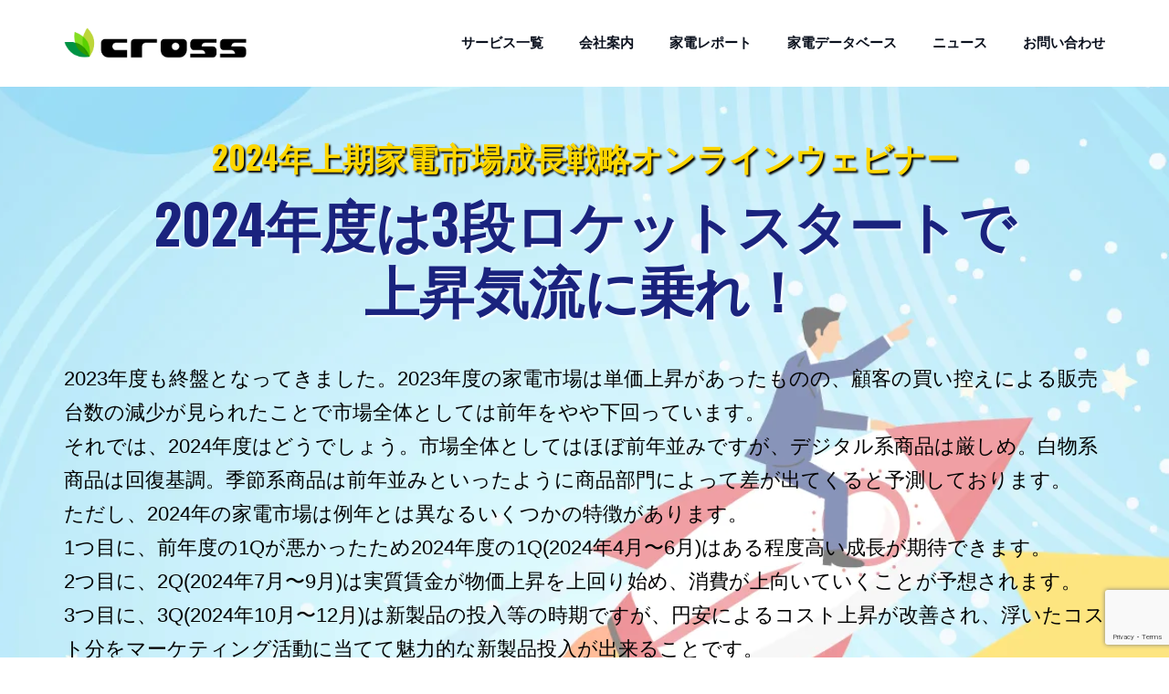

--- FILE ---
content_type: text/html; charset=UTF-8
request_url: https://www.cross-fd.co.jp/service/seminar/online-webinar-for-1h2024/
body_size: 31260
content:
<!doctype html>
<html dir="ltr" lang="ja" prefix="og: https://ogp.me/ns#">
<head>
	<meta charset="UTF-8">
	<meta name="viewport" content="width=device-width, initial-scale=1">
	<meta name="format-detection" content="telephone=no">
	<link rel="profile" href="http://gmpg.org/xfn/11">
	<title>2024年上期家電市場成長戦略オンラインウェビナーのご案内 | 株式会社クロス</title>

		<!-- All in One SEO 4.9.2 - aioseo.com -->
	<meta name="description" content="2022年は市場全体としてはほぼ前年並みですが、デジタル系商品は厳しめ。白物系商品は回復基調。季節系商品は前年並みといったように商品部門によって差が出てくると予測しております。 ただし、2024年の家電市場は例年とは異なるいくつかの特徴があります。 1つ目に、前年度の1Qが悪かったため2024年度の1Q(2024年4月〜6月)はある程度高い成長が期待できます。 2つ目に、2Q(2024年7月〜9月)は実質賃金が物価上昇を上回り始め、消費が上向いていくことが予想されます。 3つ目に、3Q(2024年10月〜12月)は新製品の投入等の時期ですが、円安によるコスト上昇が改善され、浮いたコスト分をマーケティング活動に当てて魅力的な新製品投入が出来ることです。 1Qから3Qまで起こる3段の市場の追い風要因を踏まえ、四半期ごとに的確に対策を行うことで好業績が期待できます。 今回のウェビナーでは、2024年度の需要の変化を掴んで成長するための政策をご提案いたします 多くの方々のご参加を心よりお待ちしております。" />
	<meta name="robots" content="max-image-preview:large" />
	<meta name="keywords" content="家電量販,セミナー,家電,ウェビナー,コロナ" />
	<link rel="canonical" href="https://www.cross-fd.co.jp/service/seminar/online-webinar-for-1h2024/" />
	<meta name="generator" content="All in One SEO (AIOSEO) 4.9.2" />
		<meta property="og:locale" content="ja_JP" />
		<meta property="og:site_name" content="株式会社クロス | 家電業界に精通した教育・コンサルティング企業" />
		<meta property="og:type" content="article" />
		<meta property="og:title" content="2024年上期家電市場成長戦略オンラインウェビナーのご案内 | 株式会社クロス" />
		<meta property="og:description" content="2022年は市場全体としてはほぼ前年並みですが、デジタル系商品は厳しめ。白物系商品は回復基調。季節系商品は前年並みといったように商品部門によって差が出てくると予測しております。 ただし、2024年の家電市場は例年とは異なるいくつかの特徴があります。 1つ目に、前年度の1Qが悪かったため2024年度の1Q(2024年4月〜6月)はある程度高い成長が期待できます。 2つ目に、2Q(2024年7月〜9月)は実質賃金が物価上昇を上回り始め、消費が上向いていくことが予想されます。 3つ目に、3Q(2024年10月〜12月)は新製品の投入等の時期ですが、円安によるコスト上昇が改善され、浮いたコスト分をマーケティング活動に当てて魅力的な新製品投入が出来ることです。 1Qから3Qまで起こる3段の市場の追い風要因を踏まえ、四半期ごとに的確に対策を行うことで好業績が期待できます。 今回のウェビナーでは、2024年度の需要の変化を掴んで成長するための政策をご提案いたします 多くの方々のご参加を心よりお待ちしております。" />
		<meta property="og:url" content="https://www.cross-fd.co.jp/service/seminar/online-webinar-for-1h2024/" />
		<meta property="article:published_time" content="2024-02-06T08:28:37+00:00" />
		<meta property="article:modified_time" content="2024-03-14T00:32:54+00:00" />
		<meta name="twitter:card" content="summary" />
		<meta name="twitter:title" content="2024年上期家電市場成長戦略オンラインウェビナーのご案内 | 株式会社クロス" />
		<meta name="twitter:description" content="2022年は市場全体としてはほぼ前年並みですが、デジタル系商品は厳しめ。白物系商品は回復基調。季節系商品は前年並みといったように商品部門によって差が出てくると予測しております。 ただし、2024年の家電市場は例年とは異なるいくつかの特徴があります。 1つ目に、前年度の1Qが悪かったため2024年度の1Q(2024年4月〜6月)はある程度高い成長が期待できます。 2つ目に、2Q(2024年7月〜9月)は実質賃金が物価上昇を上回り始め、消費が上向いていくことが予想されます。 3つ目に、3Q(2024年10月〜12月)は新製品の投入等の時期ですが、円安によるコスト上昇が改善され、浮いたコスト分をマーケティング活動に当てて魅力的な新製品投入が出来ることです。 1Qから3Qまで起こる3段の市場の追い風要因を踏まえ、四半期ごとに的確に対策を行うことで好業績が期待できます。 今回のウェビナーでは、2024年度の需要の変化を掴んで成長するための政策をご提案いたします 多くの方々のご参加を心よりお待ちしております。" />
		<script type="application/ld+json" class="aioseo-schema">
			{"@context":"https:\/\/schema.org","@graph":[{"@type":"BreadcrumbList","@id":"https:\/\/www.cross-fd.co.jp\/service\/seminar\/online-webinar-for-1h2024\/#breadcrumblist","itemListElement":[{"@type":"ListItem","@id":"https:\/\/www.cross-fd.co.jp#listItem","position":1,"name":"\u30db\u30fc\u30e0","item":"https:\/\/www.cross-fd.co.jp","nextItem":{"@type":"ListItem","@id":"https:\/\/www.cross-fd.co.jp\/service\/#listItem","name":"\u30b5\u30fc\u30d3\u30b9\u4e00\u89a7"}},{"@type":"ListItem","@id":"https:\/\/www.cross-fd.co.jp\/service\/#listItem","position":2,"name":"\u30b5\u30fc\u30d3\u30b9\u4e00\u89a7","item":"https:\/\/www.cross-fd.co.jp\/service\/","nextItem":{"@type":"ListItem","@id":"https:\/\/www.cross-fd.co.jp\/service\/seminar\/#listItem","name":"\u30bb\u30df\u30ca\u30fc"},"previousItem":{"@type":"ListItem","@id":"https:\/\/www.cross-fd.co.jp#listItem","name":"\u30db\u30fc\u30e0"}},{"@type":"ListItem","@id":"https:\/\/www.cross-fd.co.jp\/service\/seminar\/#listItem","position":3,"name":"\u30bb\u30df\u30ca\u30fc","item":"https:\/\/www.cross-fd.co.jp\/service\/seminar\/","nextItem":{"@type":"ListItem","@id":"https:\/\/www.cross-fd.co.jp\/service\/seminar\/online-webinar-for-1h2024\/#listItem","name":"2024\u5e74\u4e0a\u671f\u5bb6\u96fb\u5e02\u5834\u6210\u9577\u6226\u7565\u30aa\u30f3\u30e9\u30a4\u30f3\u30a6\u30a7\u30d3\u30ca\u30fc\u306e\u3054\u6848\u5185"},"previousItem":{"@type":"ListItem","@id":"https:\/\/www.cross-fd.co.jp\/service\/#listItem","name":"\u30b5\u30fc\u30d3\u30b9\u4e00\u89a7"}},{"@type":"ListItem","@id":"https:\/\/www.cross-fd.co.jp\/service\/seminar\/online-webinar-for-1h2024\/#listItem","position":4,"name":"2024\u5e74\u4e0a\u671f\u5bb6\u96fb\u5e02\u5834\u6210\u9577\u6226\u7565\u30aa\u30f3\u30e9\u30a4\u30f3\u30a6\u30a7\u30d3\u30ca\u30fc\u306e\u3054\u6848\u5185","previousItem":{"@type":"ListItem","@id":"https:\/\/www.cross-fd.co.jp\/service\/seminar\/#listItem","name":"\u30bb\u30df\u30ca\u30fc"}}]},{"@type":"Organization","@id":"https:\/\/www.cross-fd.co.jp\/#organization","name":"\u682a\u5f0f\u4f1a\u793e\u30af\u30ed\u30b9","description":"\u5bb6\u96fb\u696d\u754c\u306b\u7cbe\u901a\u3057\u305f\u6559\u80b2\u30fb\u30b3\u30f3\u30b5\u30eb\u30c6\u30a3\u30f3\u30b0\u4f01\u696d","url":"https:\/\/www.cross-fd.co.jp\/"},{"@type":"WebPage","@id":"https:\/\/www.cross-fd.co.jp\/service\/seminar\/online-webinar-for-1h2024\/#webpage","url":"https:\/\/www.cross-fd.co.jp\/service\/seminar\/online-webinar-for-1h2024\/","name":"2024\u5e74\u4e0a\u671f\u5bb6\u96fb\u5e02\u5834\u6210\u9577\u6226\u7565\u30aa\u30f3\u30e9\u30a4\u30f3\u30a6\u30a7\u30d3\u30ca\u30fc\u306e\u3054\u6848\u5185 | \u682a\u5f0f\u4f1a\u793e\u30af\u30ed\u30b9","description":"2022\u5e74\u306f\u5e02\u5834\u5168\u4f53\u3068\u3057\u3066\u306f\u307b\u307c\u524d\u5e74\u4e26\u307f\u3067\u3059\u304c\u3001\u30c7\u30b8\u30bf\u30eb\u7cfb\u5546\u54c1\u306f\u53b3\u3057\u3081\u3002\u767d\u7269\u7cfb\u5546\u54c1\u306f\u56de\u5fa9\u57fa\u8abf\u3002\u5b63\u7bc0\u7cfb\u5546\u54c1\u306f\u524d\u5e74\u4e26\u307f\u3068\u3044\u3063\u305f\u3088\u3046\u306b\u5546\u54c1\u90e8\u9580\u306b\u3088\u3063\u3066\u5dee\u304c\u51fa\u3066\u304f\u308b\u3068\u4e88\u6e2c\u3057\u3066\u304a\u308a\u307e\u3059\u3002 \u305f\u3060\u3057\u30012024\u5e74\u306e\u5bb6\u96fb\u5e02\u5834\u306f\u4f8b\u5e74\u3068\u306f\u7570\u306a\u308b\u3044\u304f\u3064\u304b\u306e\u7279\u5fb4\u304c\u3042\u308a\u307e\u3059\u3002 1\u3064\u76ee\u306b\u3001\u524d\u5e74\u5ea6\u306e1Q\u304c\u60aa\u304b\u3063\u305f\u305f\u30812024\u5e74\u5ea6\u306e1Q(2024\u5e744\u6708\u301c6\u6708)\u306f\u3042\u308b\u7a0b\u5ea6\u9ad8\u3044\u6210\u9577\u304c\u671f\u5f85\u3067\u304d\u307e\u3059\u3002 2\u3064\u76ee\u306b\u30012Q(2024\u5e747\u6708\u301c9\u6708)\u306f\u5b9f\u8cea\u8cc3\u91d1\u304c\u7269\u4fa1\u4e0a\u6607\u3092\u4e0a\u56de\u308a\u59cb\u3081\u3001\u6d88\u8cbb\u304c\u4e0a\u5411\u3044\u3066\u3044\u304f\u3053\u3068\u304c\u4e88\u60f3\u3055\u308c\u307e\u3059\u3002 3\u3064\u76ee\u306b\u30013Q(2024\u5e7410\u6708\u301c12\u6708)\u306f\u65b0\u88fd\u54c1\u306e\u6295\u5165\u7b49\u306e\u6642\u671f\u3067\u3059\u304c\u3001\u5186\u5b89\u306b\u3088\u308b\u30b3\u30b9\u30c8\u4e0a\u6607\u304c\u6539\u5584\u3055\u308c\u3001\u6d6e\u3044\u305f\u30b3\u30b9\u30c8\u5206\u3092\u30de\u30fc\u30b1\u30c6\u30a3\u30f3\u30b0\u6d3b\u52d5\u306b\u5f53\u3066\u3066\u9b45\u529b\u7684\u306a\u65b0\u88fd\u54c1\u6295\u5165\u304c\u51fa\u6765\u308b\u3053\u3068\u3067\u3059\u3002 1Q\u304b\u30893Q\u307e\u3067\u8d77\u3053\u308b3\u6bb5\u306e\u5e02\u5834\u306e\u8ffd\u3044\u98a8\u8981\u56e0\u3092\u8e0f\u307e\u3048\u3001\u56db\u534a\u671f\u3054\u3068\u306b\u7684\u78ba\u306b\u5bfe\u7b56\u3092\u884c\u3046\u3053\u3068\u3067\u597d\u696d\u7e3e\u304c\u671f\u5f85\u3067\u304d\u307e\u3059\u3002 \u4eca\u56de\u306e\u30a6\u30a7\u30d3\u30ca\u30fc\u3067\u306f\u30012024\u5e74\u5ea6\u306e\u9700\u8981\u306e\u5909\u5316\u3092\u63b4\u3093\u3067\u6210\u9577\u3059\u308b\u305f\u3081\u306e\u653f\u7b56\u3092\u3054\u63d0\u6848\u3044\u305f\u3057\u307e\u3059 \u591a\u304f\u306e\u65b9\u3005\u306e\u3054\u53c2\u52a0\u3092\u5fc3\u3088\u308a\u304a\u5f85\u3061\u3057\u3066\u304a\u308a\u307e\u3059\u3002","inLanguage":"ja","isPartOf":{"@id":"https:\/\/www.cross-fd.co.jp\/#website"},"breadcrumb":{"@id":"https:\/\/www.cross-fd.co.jp\/service\/seminar\/online-webinar-for-1h2024\/#breadcrumblist"},"image":{"@type":"ImageObject","url":"https:\/\/www.cross-fd.co.jp\/wp-content\/uploads\/webinar-banner_01.jpg","@id":"https:\/\/www.cross-fd.co.jp\/service\/seminar\/online-webinar-for-1h2024\/#mainImage","width":564,"height":302},"primaryImageOfPage":{"@id":"https:\/\/www.cross-fd.co.jp\/service\/seminar\/online-webinar-for-1h2024\/#mainImage"},"datePublished":"2024-02-06T17:28:37+09:00","dateModified":"2024-03-14T09:32:54+09:00"},{"@type":"WebSite","@id":"https:\/\/www.cross-fd.co.jp\/#website","url":"https:\/\/www.cross-fd.co.jp\/","name":"\u682a\u5f0f\u4f1a\u793e\u30af\u30ed\u30b9","description":"\u5bb6\u96fb\u696d\u754c\u306b\u7cbe\u901a\u3057\u305f\u6559\u80b2\u30fb\u30b3\u30f3\u30b5\u30eb\u30c6\u30a3\u30f3\u30b0\u4f01\u696d","inLanguage":"ja","publisher":{"@id":"https:\/\/www.cross-fd.co.jp\/#organization"}}]}
		</script>
		<!-- All in One SEO -->

<link rel='dns-prefetch' href='//cdnjs.cloudflare.com' />
<link rel='dns-prefetch' href='//fonts.googleapis.com' />
<link rel='preconnect' href='https://fonts.gstatic.com' crossorigin />
<link rel="alternate" type="application/rss+xml" title="株式会社クロス &raquo; フィード" href="https://www.cross-fd.co.jp/feed/" />
<link rel="alternate" type="application/rss+xml" title="株式会社クロス &raquo; コメントフィード" href="https://www.cross-fd.co.jp/comments/feed/" />
<script type="text/javascript">
window._wpemojiSettings = {"baseUrl":"https:\/\/s.w.org\/images\/core\/emoji\/14.0.0\/72x72\/","ext":".png","svgUrl":"https:\/\/s.w.org\/images\/core\/emoji\/14.0.0\/svg\/","svgExt":".svg","source":{"concatemoji":"https:\/\/www.cross-fd.co.jp\/wp-includes\/js\/wp-emoji-release.min.js?ver=6.2"}};
/*! This file is auto-generated */
!function(e,a,t){var n,r,o,i=a.createElement("canvas"),p=i.getContext&&i.getContext("2d");function s(e,t){p.clearRect(0,0,i.width,i.height),p.fillText(e,0,0);e=i.toDataURL();return p.clearRect(0,0,i.width,i.height),p.fillText(t,0,0),e===i.toDataURL()}function c(e){var t=a.createElement("script");t.src=e,t.defer=t.type="text/javascript",a.getElementsByTagName("head")[0].appendChild(t)}for(o=Array("flag","emoji"),t.supports={everything:!0,everythingExceptFlag:!0},r=0;r<o.length;r++)t.supports[o[r]]=function(e){if(p&&p.fillText)switch(p.textBaseline="top",p.font="600 32px Arial",e){case"flag":return s("\ud83c\udff3\ufe0f\u200d\u26a7\ufe0f","\ud83c\udff3\ufe0f\u200b\u26a7\ufe0f")?!1:!s("\ud83c\uddfa\ud83c\uddf3","\ud83c\uddfa\u200b\ud83c\uddf3")&&!s("\ud83c\udff4\udb40\udc67\udb40\udc62\udb40\udc65\udb40\udc6e\udb40\udc67\udb40\udc7f","\ud83c\udff4\u200b\udb40\udc67\u200b\udb40\udc62\u200b\udb40\udc65\u200b\udb40\udc6e\u200b\udb40\udc67\u200b\udb40\udc7f");case"emoji":return!s("\ud83e\udef1\ud83c\udffb\u200d\ud83e\udef2\ud83c\udfff","\ud83e\udef1\ud83c\udffb\u200b\ud83e\udef2\ud83c\udfff")}return!1}(o[r]),t.supports.everything=t.supports.everything&&t.supports[o[r]],"flag"!==o[r]&&(t.supports.everythingExceptFlag=t.supports.everythingExceptFlag&&t.supports[o[r]]);t.supports.everythingExceptFlag=t.supports.everythingExceptFlag&&!t.supports.flag,t.DOMReady=!1,t.readyCallback=function(){t.DOMReady=!0},t.supports.everything||(n=function(){t.readyCallback()},a.addEventListener?(a.addEventListener("DOMContentLoaded",n,!1),e.addEventListener("load",n,!1)):(e.attachEvent("onload",n),a.attachEvent("onreadystatechange",function(){"complete"===a.readyState&&t.readyCallback()})),(e=t.source||{}).concatemoji?c(e.concatemoji):e.wpemoji&&e.twemoji&&(c(e.twemoji),c(e.wpemoji)))}(window,document,window._wpemojiSettings);
</script>
<style type="text/css">
img.wp-smiley,
img.emoji {
	display: inline !important;
	border: none !important;
	box-shadow: none !important;
	height: 1em !important;
	width: 1em !important;
	margin: 0 0.07em !important;
	vertical-align: -0.1em !important;
	background: none !important;
	padding: 0 !important;
}
</style>
	<link rel='stylesheet' id='radiantthemes-recent-posts-widget-css' href='https://www.cross-fd.co.jp/wp-content/plugins/radiantthemes-addons/widget/recent-posts/css/radiantthemes-recent-post-with-thumbnail-element-one.css?ver=1768009509' type='text/css' media='all' />
<link rel='stylesheet' id='wp-block-library-css' href='https://www.cross-fd.co.jp/wp-includes/css/dist/block-library/style.min.css?ver=6.2' type='text/css' media='all' />
<style id='wp-block-library-theme-inline-css' type='text/css'>
.wp-block-audio figcaption{color:#555;font-size:13px;text-align:center}.is-dark-theme .wp-block-audio figcaption{color:hsla(0,0%,100%,.65)}.wp-block-audio{margin:0 0 1em}.wp-block-code{border:1px solid #ccc;border-radius:4px;font-family:Menlo,Consolas,monaco,monospace;padding:.8em 1em}.wp-block-embed figcaption{color:#555;font-size:13px;text-align:center}.is-dark-theme .wp-block-embed figcaption{color:hsla(0,0%,100%,.65)}.wp-block-embed{margin:0 0 1em}.blocks-gallery-caption{color:#555;font-size:13px;text-align:center}.is-dark-theme .blocks-gallery-caption{color:hsla(0,0%,100%,.65)}.wp-block-image figcaption{color:#555;font-size:13px;text-align:center}.is-dark-theme .wp-block-image figcaption{color:hsla(0,0%,100%,.65)}.wp-block-image{margin:0 0 1em}.wp-block-pullquote{border-bottom:4px solid;border-top:4px solid;color:currentColor;margin-bottom:1.75em}.wp-block-pullquote cite,.wp-block-pullquote footer,.wp-block-pullquote__citation{color:currentColor;font-size:.8125em;font-style:normal;text-transform:uppercase}.wp-block-quote{border-left:.25em solid;margin:0 0 1.75em;padding-left:1em}.wp-block-quote cite,.wp-block-quote footer{color:currentColor;font-size:.8125em;font-style:normal;position:relative}.wp-block-quote.has-text-align-right{border-left:none;border-right:.25em solid;padding-left:0;padding-right:1em}.wp-block-quote.has-text-align-center{border:none;padding-left:0}.wp-block-quote.is-large,.wp-block-quote.is-style-large,.wp-block-quote.is-style-plain{border:none}.wp-block-search .wp-block-search__label{font-weight:700}.wp-block-search__button{border:1px solid #ccc;padding:.375em .625em}:where(.wp-block-group.has-background){padding:1.25em 2.375em}.wp-block-separator.has-css-opacity{opacity:.4}.wp-block-separator{border:none;border-bottom:2px solid;margin-left:auto;margin-right:auto}.wp-block-separator.has-alpha-channel-opacity{opacity:1}.wp-block-separator:not(.is-style-wide):not(.is-style-dots){width:100px}.wp-block-separator.has-background:not(.is-style-dots){border-bottom:none;height:1px}.wp-block-separator.has-background:not(.is-style-wide):not(.is-style-dots){height:2px}.wp-block-table{margin:0 0 1em}.wp-block-table td,.wp-block-table th{word-break:normal}.wp-block-table figcaption{color:#555;font-size:13px;text-align:center}.is-dark-theme .wp-block-table figcaption{color:hsla(0,0%,100%,.65)}.wp-block-video figcaption{color:#555;font-size:13px;text-align:center}.is-dark-theme .wp-block-video figcaption{color:hsla(0,0%,100%,.65)}.wp-block-video{margin:0 0 1em}.wp-block-template-part.has-background{margin-bottom:0;margin-top:0;padding:1.25em 2.375em}
</style>
<link rel='stylesheet' id='aioseo/css/src/vue/standalone/blocks/table-of-contents/global.scss-css' href='https://www.cross-fd.co.jp/wp-content/plugins/all-in-one-seo-pack/dist/Lite/assets/css/table-of-contents/global.e90f6d47.css?ver=4.9.2' type='text/css' media='all' />
<link rel='stylesheet' id='radiantthemes_gutenberg_block-css' href='https://www.cross-fd.co.jp/wp-content/themes/seolounge/css/radiantthemes-gutenberg-blocks.css?ver=1768009510' type='text/css' media='all' />
<link rel='stylesheet' id='classic-theme-styles-css' href='https://www.cross-fd.co.jp/wp-includes/css/classic-themes.min.css?ver=6.2' type='text/css' media='all' />
<style id='global-styles-inline-css' type='text/css'>
body{--wp--preset--color--black: #000000;--wp--preset--color--cyan-bluish-gray: #abb8c3;--wp--preset--color--white: #ffffff;--wp--preset--color--pale-pink: #f78da7;--wp--preset--color--vivid-red: #cf2e2e;--wp--preset--color--luminous-vivid-orange: #ff6900;--wp--preset--color--luminous-vivid-amber: #fcb900;--wp--preset--color--light-green-cyan: #7bdcb5;--wp--preset--color--vivid-green-cyan: #00d084;--wp--preset--color--pale-cyan-blue: #8ed1fc;--wp--preset--color--vivid-cyan-blue: #0693e3;--wp--preset--color--vivid-purple: #9b51e0;--wp--preset--gradient--vivid-cyan-blue-to-vivid-purple: linear-gradient(135deg,rgba(6,147,227,1) 0%,rgb(155,81,224) 100%);--wp--preset--gradient--light-green-cyan-to-vivid-green-cyan: linear-gradient(135deg,rgb(122,220,180) 0%,rgb(0,208,130) 100%);--wp--preset--gradient--luminous-vivid-amber-to-luminous-vivid-orange: linear-gradient(135deg,rgba(252,185,0,1) 0%,rgba(255,105,0,1) 100%);--wp--preset--gradient--luminous-vivid-orange-to-vivid-red: linear-gradient(135deg,rgba(255,105,0,1) 0%,rgb(207,46,46) 100%);--wp--preset--gradient--very-light-gray-to-cyan-bluish-gray: linear-gradient(135deg,rgb(238,238,238) 0%,rgb(169,184,195) 100%);--wp--preset--gradient--cool-to-warm-spectrum: linear-gradient(135deg,rgb(74,234,220) 0%,rgb(151,120,209) 20%,rgb(207,42,186) 40%,rgb(238,44,130) 60%,rgb(251,105,98) 80%,rgb(254,248,76) 100%);--wp--preset--gradient--blush-light-purple: linear-gradient(135deg,rgb(255,206,236) 0%,rgb(152,150,240) 100%);--wp--preset--gradient--blush-bordeaux: linear-gradient(135deg,rgb(254,205,165) 0%,rgb(254,45,45) 50%,rgb(107,0,62) 100%);--wp--preset--gradient--luminous-dusk: linear-gradient(135deg,rgb(255,203,112) 0%,rgb(199,81,192) 50%,rgb(65,88,208) 100%);--wp--preset--gradient--pale-ocean: linear-gradient(135deg,rgb(255,245,203) 0%,rgb(182,227,212) 50%,rgb(51,167,181) 100%);--wp--preset--gradient--electric-grass: linear-gradient(135deg,rgb(202,248,128) 0%,rgb(113,206,126) 100%);--wp--preset--gradient--midnight: linear-gradient(135deg,rgb(2,3,129) 0%,rgb(40,116,252) 100%);--wp--preset--duotone--dark-grayscale: url('#wp-duotone-dark-grayscale');--wp--preset--duotone--grayscale: url('#wp-duotone-grayscale');--wp--preset--duotone--purple-yellow: url('#wp-duotone-purple-yellow');--wp--preset--duotone--blue-red: url('#wp-duotone-blue-red');--wp--preset--duotone--midnight: url('#wp-duotone-midnight');--wp--preset--duotone--magenta-yellow: url('#wp-duotone-magenta-yellow');--wp--preset--duotone--purple-green: url('#wp-duotone-purple-green');--wp--preset--duotone--blue-orange: url('#wp-duotone-blue-orange');--wp--preset--font-size--small: 13px;--wp--preset--font-size--medium: 20px;--wp--preset--font-size--large: 36px;--wp--preset--font-size--x-large: 42px;--wp--preset--spacing--20: 0.44rem;--wp--preset--spacing--30: 0.67rem;--wp--preset--spacing--40: 1rem;--wp--preset--spacing--50: 1.5rem;--wp--preset--spacing--60: 2.25rem;--wp--preset--spacing--70: 3.38rem;--wp--preset--spacing--80: 5.06rem;--wp--preset--shadow--natural: 6px 6px 9px rgba(0, 0, 0, 0.2);--wp--preset--shadow--deep: 12px 12px 50px rgba(0, 0, 0, 0.4);--wp--preset--shadow--sharp: 6px 6px 0px rgba(0, 0, 0, 0.2);--wp--preset--shadow--outlined: 6px 6px 0px -3px rgba(255, 255, 255, 1), 6px 6px rgba(0, 0, 0, 1);--wp--preset--shadow--crisp: 6px 6px 0px rgba(0, 0, 0, 1);}:where(.is-layout-flex){gap: 0.5em;}body .is-layout-flow > .alignleft{float: left;margin-inline-start: 0;margin-inline-end: 2em;}body .is-layout-flow > .alignright{float: right;margin-inline-start: 2em;margin-inline-end: 0;}body .is-layout-flow > .aligncenter{margin-left: auto !important;margin-right: auto !important;}body .is-layout-constrained > .alignleft{float: left;margin-inline-start: 0;margin-inline-end: 2em;}body .is-layout-constrained > .alignright{float: right;margin-inline-start: 2em;margin-inline-end: 0;}body .is-layout-constrained > .aligncenter{margin-left: auto !important;margin-right: auto !important;}body .is-layout-constrained > :where(:not(.alignleft):not(.alignright):not(.alignfull)){max-width: var(--wp--style--global--content-size);margin-left: auto !important;margin-right: auto !important;}body .is-layout-constrained > .alignwide{max-width: var(--wp--style--global--wide-size);}body .is-layout-flex{display: flex;}body .is-layout-flex{flex-wrap: wrap;align-items: center;}body .is-layout-flex > *{margin: 0;}:where(.wp-block-columns.is-layout-flex){gap: 2em;}.has-black-color{color: var(--wp--preset--color--black) !important;}.has-cyan-bluish-gray-color{color: var(--wp--preset--color--cyan-bluish-gray) !important;}.has-white-color{color: var(--wp--preset--color--white) !important;}.has-pale-pink-color{color: var(--wp--preset--color--pale-pink) !important;}.has-vivid-red-color{color: var(--wp--preset--color--vivid-red) !important;}.has-luminous-vivid-orange-color{color: var(--wp--preset--color--luminous-vivid-orange) !important;}.has-luminous-vivid-amber-color{color: var(--wp--preset--color--luminous-vivid-amber) !important;}.has-light-green-cyan-color{color: var(--wp--preset--color--light-green-cyan) !important;}.has-vivid-green-cyan-color{color: var(--wp--preset--color--vivid-green-cyan) !important;}.has-pale-cyan-blue-color{color: var(--wp--preset--color--pale-cyan-blue) !important;}.has-vivid-cyan-blue-color{color: var(--wp--preset--color--vivid-cyan-blue) !important;}.has-vivid-purple-color{color: var(--wp--preset--color--vivid-purple) !important;}.has-black-background-color{background-color: var(--wp--preset--color--black) !important;}.has-cyan-bluish-gray-background-color{background-color: var(--wp--preset--color--cyan-bluish-gray) !important;}.has-white-background-color{background-color: var(--wp--preset--color--white) !important;}.has-pale-pink-background-color{background-color: var(--wp--preset--color--pale-pink) !important;}.has-vivid-red-background-color{background-color: var(--wp--preset--color--vivid-red) !important;}.has-luminous-vivid-orange-background-color{background-color: var(--wp--preset--color--luminous-vivid-orange) !important;}.has-luminous-vivid-amber-background-color{background-color: var(--wp--preset--color--luminous-vivid-amber) !important;}.has-light-green-cyan-background-color{background-color: var(--wp--preset--color--light-green-cyan) !important;}.has-vivid-green-cyan-background-color{background-color: var(--wp--preset--color--vivid-green-cyan) !important;}.has-pale-cyan-blue-background-color{background-color: var(--wp--preset--color--pale-cyan-blue) !important;}.has-vivid-cyan-blue-background-color{background-color: var(--wp--preset--color--vivid-cyan-blue) !important;}.has-vivid-purple-background-color{background-color: var(--wp--preset--color--vivid-purple) !important;}.has-black-border-color{border-color: var(--wp--preset--color--black) !important;}.has-cyan-bluish-gray-border-color{border-color: var(--wp--preset--color--cyan-bluish-gray) !important;}.has-white-border-color{border-color: var(--wp--preset--color--white) !important;}.has-pale-pink-border-color{border-color: var(--wp--preset--color--pale-pink) !important;}.has-vivid-red-border-color{border-color: var(--wp--preset--color--vivid-red) !important;}.has-luminous-vivid-orange-border-color{border-color: var(--wp--preset--color--luminous-vivid-orange) !important;}.has-luminous-vivid-amber-border-color{border-color: var(--wp--preset--color--luminous-vivid-amber) !important;}.has-light-green-cyan-border-color{border-color: var(--wp--preset--color--light-green-cyan) !important;}.has-vivid-green-cyan-border-color{border-color: var(--wp--preset--color--vivid-green-cyan) !important;}.has-pale-cyan-blue-border-color{border-color: var(--wp--preset--color--pale-cyan-blue) !important;}.has-vivid-cyan-blue-border-color{border-color: var(--wp--preset--color--vivid-cyan-blue) !important;}.has-vivid-purple-border-color{border-color: var(--wp--preset--color--vivid-purple) !important;}.has-vivid-cyan-blue-to-vivid-purple-gradient-background{background: var(--wp--preset--gradient--vivid-cyan-blue-to-vivid-purple) !important;}.has-light-green-cyan-to-vivid-green-cyan-gradient-background{background: var(--wp--preset--gradient--light-green-cyan-to-vivid-green-cyan) !important;}.has-luminous-vivid-amber-to-luminous-vivid-orange-gradient-background{background: var(--wp--preset--gradient--luminous-vivid-amber-to-luminous-vivid-orange) !important;}.has-luminous-vivid-orange-to-vivid-red-gradient-background{background: var(--wp--preset--gradient--luminous-vivid-orange-to-vivid-red) !important;}.has-very-light-gray-to-cyan-bluish-gray-gradient-background{background: var(--wp--preset--gradient--very-light-gray-to-cyan-bluish-gray) !important;}.has-cool-to-warm-spectrum-gradient-background{background: var(--wp--preset--gradient--cool-to-warm-spectrum) !important;}.has-blush-light-purple-gradient-background{background: var(--wp--preset--gradient--blush-light-purple) !important;}.has-blush-bordeaux-gradient-background{background: var(--wp--preset--gradient--blush-bordeaux) !important;}.has-luminous-dusk-gradient-background{background: var(--wp--preset--gradient--luminous-dusk) !important;}.has-pale-ocean-gradient-background{background: var(--wp--preset--gradient--pale-ocean) !important;}.has-electric-grass-gradient-background{background: var(--wp--preset--gradient--electric-grass) !important;}.has-midnight-gradient-background{background: var(--wp--preset--gradient--midnight) !important;}.has-small-font-size{font-size: var(--wp--preset--font-size--small) !important;}.has-medium-font-size{font-size: var(--wp--preset--font-size--medium) !important;}.has-large-font-size{font-size: var(--wp--preset--font-size--large) !important;}.has-x-large-font-size{font-size: var(--wp--preset--font-size--x-large) !important;}
.wp-block-navigation a:where(:not(.wp-element-button)){color: inherit;}
:where(.wp-block-columns.is-layout-flex){gap: 2em;}
.wp-block-pullquote{font-size: 1.5em;line-height: 1.6;}
</style>
<link rel='stylesheet' id='popb_admin_top_menu_styles_csm-css' href='https://www.cross-fd.co.jp/wp-content/plugins/page-builder-add/styles/admin-csm-menu-styles.css?ver=6.2' type='text/css' media='all' />
<link rel='stylesheet' id='radiantthemes-addons-core-css' href='https://www.cross-fd.co.jp/wp-content/plugins/radiantthemes-addons/assets/css/radiantthemes-addons-core.min.css?ver=1768009510' type='text/css' media='all' />
<link rel='stylesheet' id='rt-megamenu-front-end-style-css' href='https://www.cross-fd.co.jp/wp-content/plugins/radiantthemes-mega-menu/assets/css/rt-megamenu.css?ver=6.2' type='text/css' media='all' />
<link rel='stylesheet' id='mc4wp-form-themes-css' href='https://www.cross-fd.co.jp/wp-content/plugins/mailchimp-for-wp/assets/css/form-themes.css?ver=4.10.9' type='text/css' media='all' />
<link rel='stylesheet' id='passster-public-css' href='https://www.cross-fd.co.jp/wp-content/plugins/content-protector/assets/public/passster-public.min.css?ver=4.2.2' type='text/css' media='all' />
<link rel='stylesheet' id='bootstrap-css' href='https://www.cross-fd.co.jp/wp-content/themes/seolounge/css/bootstrap.min.css' type='text/css' media='all' />
<link rel='stylesheet' id='font-awesome-css' href='https://www.cross-fd.co.jp/wp-content/themes/seolounge/css/font-awesome.min.css' type='text/css' media='all' />
<link rel='stylesheet' id='elusive-icons-css' href='https://www.cross-fd.co.jp/wp-content/themes/seolounge/css/elusive-icons.min.css' type='text/css' media='all' />
<link rel='stylesheet' id='animate-css' href='https://www.cross-fd.co.jp/wp-content/themes/seolounge/css/animate.min.css' type='text/css' media='all' />
<link rel='stylesheet' id='radiantthemes-custom-css' href='https://www.cross-fd.co.jp/wp-content/themes/seolounge/css/radiantthemes-custom.css' type='text/css' media='all' />
<link rel='stylesheet' id='radiantthemes-responsive-css' href='https://www.cross-fd.co.jp/wp-content/themes/seolounge/css/radiantthemes-responsive.css' type='text/css' media='all' />
<link rel='stylesheet' id='radiantthemes-contact-box-widget-css' href='https://www.cross-fd.co.jp/wp-content/plugins/radiantthemes-addons/widget/contact-box/css/radiantthemes-contact-box.css?ver=1768009510' type='text/css' media='all' />
<link rel='stylesheet' id='radiantthemes-header-style-eleven-css' href='https://www.cross-fd.co.jp/wp-content/themes/seolounge/css/radiantthemes-header-style-eleven.css' type='text/css' media='all' />
<link rel='stylesheet' id='radiantthemes-footer-style-six-css' href='https://www.cross-fd.co.jp/wp-content/themes/seolounge/css/radiantthemes-footer-style-six.css' type='text/css' media='all' />
<link rel='stylesheet' id='radiantthemes-style-css' href='https://www.cross-fd.co.jp/wp-content/themes/seolounge/style.css?ver=6.2' type='text/css' media='all' />
<link rel='stylesheet' id='radiantthemes-user-custom-css' href='https://www.cross-fd.co.jp/wp-content/themes/seolounge/css/radiantthemes-user-custom.css?ver=1768009510' type='text/css' media='all' />
<link rel='stylesheet' id='radiantthemes-dynamic-css' href='https://www.cross-fd.co.jp/wp-content/themes/seolounge/css/radiantthemes-dynamic.css?ver=1768009510' type='text/css' media='all' />
<link rel='stylesheet' id='iw_tab_style-css' href='https://www.cross-fd.co.jp/wp-content/plugins/vc-elegant-tabs/css/tabstyles.css?ver=3.6.7' type='text/css' media='all' />
<link rel='stylesheet' id='iw_tab_aminate-css' href='https://www.cross-fd.co.jp/wp-content/plugins/vc-elegant-tabs/css/animate.min.css?ver=3.6.7' type='text/css' media='all' />
<link rel='stylesheet' id='iw_tabs-css' href='https://www.cross-fd.co.jp/wp-content/plugins/vc-elegant-tabs/css/tabs.css?ver=3.6.7' type='text/css' media='all' />
<link rel='stylesheet' id='vc_font_awesome_5_shims-css' href='https://www.cross-fd.co.jp/wp-content/plugins/js_composer/assets/lib/bower/font-awesome/css/v4-shims.min.css?ver=6.13.0' type='text/css' media='all' />
<link rel='stylesheet' id='vc_font_awesome_5-css' href='https://www.cross-fd.co.jp/wp-content/plugins/js_composer/assets/lib/bower/font-awesome/css/all.min.css?ver=6.13.0' type='text/css' media='all' />
<link rel='stylesheet' id='js_composer_front-css' href='https://www.cross-fd.co.jp/wp-content/plugins/js_composer/assets/css/js_composer.min.css?ver=6.13.0' type='text/css' media='all' />
<link rel='stylesheet' id='mpc-massive-style-css' href='https://www.cross-fd.co.jp/wp-content/plugins/mpc-massive/assets/css/mpc-styles.css?ver=2.4.8' type='text/css' media='all' />
<link rel="preload" as="style" href="https://fonts.googleapis.com/css?family=Rubik:500,400%7CPoppins:500,400,700,600%7CCinzel:400&#038;display=swap&#038;ver=1766459598" /><link rel="stylesheet" href="https://fonts.googleapis.com/css?family=Rubik:500,400%7CPoppins:500,400,700,600%7CCinzel:400&#038;display=swap&#038;ver=1766459598" media="print" onload="this.media='all'"><noscript><link rel="stylesheet" href="https://fonts.googleapis.com/css?family=Rubik:500,400%7CPoppins:500,400,700,600%7CCinzel:400&#038;display=swap&#038;ver=1766459598" /></noscript><script type='text/javascript' src='https://www.cross-fd.co.jp/wp-includes/js/jquery/jquery.min.js?ver=3.6.3' id='jquery-core-js'></script>
<script type='text/javascript' src='https://www.cross-fd.co.jp/wp-includes/js/jquery/jquery-migrate.min.js?ver=3.4.0' id='jquery-migrate-js'></script>
<script type='text/javascript' src='https://www.cross-fd.co.jp/wp-content/plugins/revslider/public/assets/js/rbtools.min.js?ver=6.6.14' async id='tp-tools-js'></script>
<script type='text/javascript' async id='revmin-js' data-type="lazy" data-src="https://www.cross-fd.co.jp/wp-content/plugins/revslider/public/assets/js/rs6.min.js?ver=6.6.14"></script>
<script type='text/javascript' src='https://www.cross-fd.co.jp/wp-content/plugins/content-protector/assets/public/cookie.js?ver=6.2' id='passster-cookie-js'></script>
<script type='text/javascript' id='passster-public-js-extra'>
/* <![CDATA[ */
var ps_ajax = {"ajax_url":"https:\/\/www.cross-fd.co.jp\/wp-admin\/admin-ajax.php","nonce":"37b0c4f330","hash_nonce":"36c5a5169c","logout_nonce":"3090b74039","post_id":"32594","shortcodes":[],"permalink":"https:\/\/www.cross-fd.co.jp\/service\/seminar\/online-webinar-for-1h2024\/","cookie_duration_unit":"days","cookie_duration":"1","disable_cookie":"","unlock_mode":""};
/* ]]> */
</script>
<script type='text/javascript' src='https://www.cross-fd.co.jp/wp-content/plugins/content-protector/assets/public/passster-public.min.js?ver=4.2.2' id='passster-public-js'></script>
<script type='text/javascript' src='//cdnjs.cloudflare.com/ajax/libs/jquery-easing/1.4.1/jquery.easing.min.js?ver=6.2' id='jquery-easing-js'></script>
<link rel="https://api.w.org/" href="https://www.cross-fd.co.jp/wp-json/" /><link rel="alternate" type="application/json" href="https://www.cross-fd.co.jp/wp-json/wp/v2/pages/32594" /><link rel="EditURI" type="application/rsd+xml" title="RSD" href="https://www.cross-fd.co.jp/xmlrpc.php?rsd" />
<link rel="wlwmanifest" type="application/wlwmanifest+xml" href="https://www.cross-fd.co.jp/wp-includes/wlwmanifest.xml" />
<meta name="generator" content="WordPress 6.2" />
<link rel='shortlink' href='https://www.cross-fd.co.jp/?p=32594' />
<link rel="alternate" type="application/json+oembed" href="https://www.cross-fd.co.jp/wp-json/oembed/1.0/embed?url=https%3A%2F%2Fwww.cross-fd.co.jp%2Fservice%2Fseminar%2Fonline-webinar-for-1h2024%2F" />
<link rel="alternate" type="text/xml+oembed" href="https://www.cross-fd.co.jp/wp-json/oembed/1.0/embed?url=https%3A%2F%2Fwww.cross-fd.co.jp%2Fservice%2Fseminar%2Fonline-webinar-for-1h2024%2F&#038;format=xml" />
<meta name="generator" content="Redux 4.5.9" />	<!-- End Google | Site Verification Code -->

        <style>
            .passster-form {
                max-width:  !important;
                        }

            .passster-form > form {
                background: ;
                padding: 10px 30px 30px 30px;
                margin: 30px 30px 30px 30px;
                border-radius: 0px;
            }

            .passster-form h4 {
                font-size: px;
                font-weight: ;
                color: ;
            }

            .passster-form p {
                font-size: px;
                font-weight: ;
                color: ;
            }

            .passster-submit, .passster-submit-recaptcha {
                background: ;
                padding: 10px 10px 10px 10px;
                margin: 0 0 0 0;
                border-radius: px;
                font-size: 12px;
                font-weight: 400;
                color: ;
            }

            .passster-submit:hover, .passster-submit-recaptcha:hover {
                background: ;
                color: ;
            }
        </style>
					<link rel="icon" href="http://www.cross-fd.co.jp/wp-content/uploads/fav1.png" sizes="32x32" />
			<link rel="icon" href="http://www.cross-fd.co.jp/wp-content/uploads/fav2.png" sizes="192x192">
			<link rel="apple-touch-icon-precomposed" href="http://www.cross-fd.co.jp/wp-content/uploads/fav2.png" />
			<meta name="msapplication-TileImage" content="http://www.cross-fd.co.jp/wp-content/uploads/fav2.png" />
				<meta name="generator" content="Powered by WPBakery Page Builder - drag and drop page builder for WordPress."/>
<meta name="generator" content="Powered by Slider Revolution 6.6.14 - responsive, Mobile-Friendly Slider Plugin for WordPress with comfortable drag and drop interface." />
<style type="text/css">.gdpr-notice .btn, .team.element-six .team-item > .holder .data .btn, .radiantthemes-button > .radiantthemes-button-main, .rt-fancy-text-box > .holder > .more .btn, .rt-call-to-action-wraper .rt-call-to-action-item .btn:hover, .radiant-contact-form .form-row input[type=submit], .wraper_error_main.style-one .error_main .btn, .wraper_error_main.style-two .error_main .btn, .wraper_error_main.style-three .error_main_item .btn, .wraper_error_main.style-four .error_main .btn{
		        border-radius: 4px 4px 4px 4px ;
		    }</style><script>function setREVStartSize(e){
			//window.requestAnimationFrame(function() {
				window.RSIW = window.RSIW===undefined ? window.innerWidth : window.RSIW;
				window.RSIH = window.RSIH===undefined ? window.innerHeight : window.RSIH;
				try {
					var pw = document.getElementById(e.c).parentNode.offsetWidth,
						newh;
					pw = pw===0 || isNaN(pw) || (e.l=="fullwidth" || e.layout=="fullwidth") ? window.RSIW : pw;
					e.tabw = e.tabw===undefined ? 0 : parseInt(e.tabw);
					e.thumbw = e.thumbw===undefined ? 0 : parseInt(e.thumbw);
					e.tabh = e.tabh===undefined ? 0 : parseInt(e.tabh);
					e.thumbh = e.thumbh===undefined ? 0 : parseInt(e.thumbh);
					e.tabhide = e.tabhide===undefined ? 0 : parseInt(e.tabhide);
					e.thumbhide = e.thumbhide===undefined ? 0 : parseInt(e.thumbhide);
					e.mh = e.mh===undefined || e.mh=="" || e.mh==="auto" ? 0 : parseInt(e.mh,0);
					if(e.layout==="fullscreen" || e.l==="fullscreen")
						newh = Math.max(e.mh,window.RSIH);
					else{
						e.gw = Array.isArray(e.gw) ? e.gw : [e.gw];
						for (var i in e.rl) if (e.gw[i]===undefined || e.gw[i]===0) e.gw[i] = e.gw[i-1];
						e.gh = e.el===undefined || e.el==="" || (Array.isArray(e.el) && e.el.length==0)? e.gh : e.el;
						e.gh = Array.isArray(e.gh) ? e.gh : [e.gh];
						for (var i in e.rl) if (e.gh[i]===undefined || e.gh[i]===0) e.gh[i] = e.gh[i-1];
											
						var nl = new Array(e.rl.length),
							ix = 0,
							sl;
						e.tabw = e.tabhide>=pw ? 0 : e.tabw;
						e.thumbw = e.thumbhide>=pw ? 0 : e.thumbw;
						e.tabh = e.tabhide>=pw ? 0 : e.tabh;
						e.thumbh = e.thumbhide>=pw ? 0 : e.thumbh;
						for (var i in e.rl) nl[i] = e.rl[i]<window.RSIW ? 0 : e.rl[i];
						sl = nl[0];
						for (var i in nl) if (sl>nl[i] && nl[i]>0) { sl = nl[i]; ix=i;}
						var m = pw>(e.gw[ix]+e.tabw+e.thumbw) ? 1 : (pw-(e.tabw+e.thumbw)) / (e.gw[ix]);
						newh =  (e.gh[ix] * m) + (e.tabh + e.thumbh);
					}
					var el = document.getElementById(e.c);
					if (el!==null && el) el.style.height = newh+"px";
					el = document.getElementById(e.c+"_wrapper");
					if (el!==null && el) {
						el.style.height = newh+"px";
						el.style.display = "block";
					}
				} catch(e){
					console.log("Failure at Presize of Slider:" + e)
				}
			//});
		  };</script>
		<style type="text/css" id="wp-custom-css">
			/* フォントファミリー変更 */
body { font-family: -apple-system, BlinkMacSystemFont, Roboto, "游ゴシック体", YuGothic, "Yu Gothic Medium", sans-serif; }
h1, h2, h3, h4, h5, h6 { font-family: -apple-system, BlinkMacSystemFont, Roboto, "游ゴシック体", YuGothic, "Yu Gothic Medium", sans-serif; }

/* 問い合わせページのフォーム修正*/
.toiawase {
    height: 240px !important;
    border: #979797 solid 1px !important;
}

/* TOＰ問い合わせページ*/
.toiawasetop {
    height: 80px !important;
    border: #979797 solid 1px !important;
}

/* メルマガ登録フォーム*/
.wpcf7 input[name="email-679"] {
	width: 100%;
}

.radiant-contact-form.element-one .form-row label span {
    color: #000000!important;
}
/* トップページの記事の詳細を非表示*/
.blog.element-six .blog-item > .holder .data .content {
    display: none;
}

/* トップページの記事の詳細を非表示
.holder {
    height:400px !important;
}
*/

/* 家電データベース内の上下ボーダー見出し*/
.jyouge_line {
    text-align:center;
  padding: 0.5em 0;/*上下の余白*/
  border-top: solid 2px ;/*上線*/
  border-bottom: solid 2px ;/*下線*/
    margin-top:90px;
}

/* ヘッダーの高さ調整*/
.wraper_inner_banner_main > .container {
    padding-top: 70px !important;
    padding-bottom: 70px !important;
}



/* 家電データベース内の目次*/
.toc-title {
    display: -webkit-box;
    display: -webkit-flex;
    display: -ms-flexbox;
    display: flex;
    -webkit-box-align: center;
    -webkit-align-items: center;
    -ms-flex-align: center;
    align-items: center;
    font-size: 16px;
    font-weight: 700;
}
.toc-title:before {
    display: inline-block;
    content: '▼';
    margin: 0 5px 0 0;
    font-size: 14px;
}
.toc-title:after {
    display: inline-block;
    -webkit-box-flex: 1;
    -webkit-flex: 1;
    -ms-flex: 1;
    flex: 1;
    content: '';
    width: 100%;
    height: 1px;
    margin: 0 0 0 16px;
    background: #ddd;
}
.toc {
    border-bottom: 1px solid #ddd;
}
.toc ol>li {
    padding: 0 0 0 4px;
}
.toc li, .toc p>img {
    margin: 20px 0 0;
}
.toc ol, .toc table, .toc ul {
    margin: 20px 0 36px !important;
    line-height: 1.6;
    letter-spacing: .05rem;
}
.toc ol {
    list-style-type: decimal;
    padding: 0 0 0 23px;
}
.toc a {
    text-decoration: underline !important;
}


/* 見出しデザイン h2 アンダーライン*/
.midashi {
    margin: 73px 0 15px;
    padding: 5px 0;
    font-weight: 700;
    border-bottom: 2px solid #181818;
}
/* 見出しデザイン h4 サイドライン*/
.komidashi {
    margin: 34px 0 25px;
    padding: 0 0 0 16px;
    position: relative;
    font-size: 20px;
    font-weight: 700;
      border-left: 4px solid #181818;
}

/* 会社案内ページのテーブル*/
table.corptable {
    margin: 30px 0 30px 0;
    width: 100%;
}
table.corptable th, table.corptable2 th, table.corptable3 th {
    background: none repeat scroll 0 0 #F4F8E4;
    border: 1px solid #E2E2E2;
    color: #000000;
    font-weight: bold;
    text-align: center;
    vertical-align: middle;
    width: 30%;
}
table.corptable td, table.corptable2 td, table.corptable3 td {
    border: 1px solid #E2E2E2;
    padding: 12px;
    width: 70%;
}

/* フッターの高さ調整*/
.wraper_footer_main > .container {
    padding-top: 50px;
    padding-bottom: 10px;
}

/* 家電データベース内の解説ボックス*/
.intro {
    display: block;
    margin: 36px 0;
    padding: 21px 33px;
    border: 1px solid #ddd;
}
.intro b, .intro strong {
    display: -webkit-box;
    display: -webkit-flex;
    display: -ms-flexbox;
    display: flex;
    -webkit-box-align: center;
    -webkit-align-items: center;
    -ms-flex-align: center;
    align-items: center;
    width: auto;
    min-height: 77px;
    margin: 0 0 10px;
    padding: 0 0 0 25px;
}
.intro th img {
    width: 77px;
    height: 77px;
    margin: 0;
    border-radius: 50%;
}
.intro th {
    float: left;
    width: auto!important;
    background: 0 0!important;
}
.intro td, .intro th, .intro tr {
    display: block;
    border-width: 0;
    padding: 0;
}
.intro td {
    font-size: 16px;
    line-height: 2;
    letter-spacing: .05rem;
}
.intro td, .intro th, .intro tr {
    display: block;
    border-width: 0;
    padding: 0;
}


.team.element-three .team-item .data .title {
    font-weight: 700!important;
    font-size: 22px!important;
}
.team.element-three .team-item .data .designation {
    font-size: 15px !important;
    margin-top: 15px !important;
}





@media (min-width: 1200px) {
.col-lg-5 {
    width: 30% !important; 
}
    }
@media (min-width: 1200px) {
.col-lg-7 {
    width: 70% !important;
}
}

/*サービス一覧の各サービス内のタイトル文字を調整*/
.rt-fancy-text-box.element-four > .holder > .heading > .title {
    font-weight: 600 !important;
    font-size: 22px!important;
}


/*サービス一覧の各サービス内の詳細の文字を左揃え*/
.rt-fancy-text-box.element-four > .holder > .content {
    text-align: left;
}
/*サービス一覧のTOPページの文字調整*/
.rt-fancy-text-box.element-four > .holder {
    padding: 15px!important;
}










/*新サービス一覧の各サービス内のタイトル文字を調整*/
.rt-fancy-text-box.element-fourteen>.holder>.placeholder>.heading>.title  {
    font-weight: 600 !important;
    font-size: 22px!important;
}


/*新サービス一覧のTOPページの文字 中央裁寄せ*/
.rt-fancy-text-box.element-fourteen {
    text-align: center !important;
}


/*新サービス一覧のTOPページの文字調整*/
.rt-fancy-text-box.element-fourteen > .holder {
    padding: 15px!important;
}

/*新サービス一覧の詳細欄を左寄せ*/
.rt-fancy-text-box.element-fourteen>.holder>.placeholder>.content {
    color: #000000 !important;
    text-align: left !important;
}

.entry-content p a {
    text-decoration: none !important;
}

















/*家電データベースのTOPページの画像調整*/
.rt-fancy-text-box.element-seven > .holder {
    padding: 15px!important;
}


/*家電データベースのTOPページの文字調整*/
.rt-fancy-text-box.element-seven > .holder > .heading > .title {
    font-weight: 600!important;
    font-size: 21px!important;
}



/*個人情報保護方針ページ*/
.kojin {
    margin-bottom:20px;
}
.kojin > h5 {
    font-weight:600;
    margin-bottom:3px;
}

/*個人情報の利用目的ページのテーブル*/
.column1,column2 {
    width:25%;
}

.column3 {
    width:50%;
}
.mokuteki   {
    width:100%;
    background:#eaebec;
    border:#ccc 1px solid;
    margin-bottom:20px;
}
.mokuteki th {
    padding:21px 25px 22px 25px;
    border-bottom:1px solid #e0e0e0;
    background: #ededed;
    border-bottom:1px solid #e0e0e0;
    border-left: 1px solid #ccc;
}
.mokuteki th:first-child {
    text-align: left;
    padding-left:15px;
}
.mokuteki  tr {
    padding-left:20px;
}
.mokuteki  td:first-child {
    text-align: left;
    padding-left:15px;
    border-left: 0;
}
.mokuteki td {
    padding:15px;
    border-top: 1px solid #ffffff;
    border-bottom:1px solid #e0e0e0;
    border-left: 1px solid #e0e0e0;
    background: #fafafa;
    background: -webkit-gradient(linear, left top, left bottom, from(#fbfbfb), to(#fafafa));
    background: -moz-linear-gradient(top,  #fbfbfb,  #fafafa);
}
.mokuteki tr.even td {
    background: #fcfcfc;
}
.mokuteki tr:hover td {
    background: #f2f2f2;
    background: -webkit-gradient(linear, left top, left bottom, from(#f2f2f2), to(#f0f0f0));
    background: -moz-linear-gradient(top,  #f2f2f2,  #f0f0f0);    
}

/*家電データベース月次の表*/
.getsuji   {
    width:100%;
    background:#eaebec;
    border:#ccc 1px solid;
    margin-bottom:20px;
}
.getsuji th {
    padding: 3px;
    text-align: center;
    border-bottom:1px solid #e0e0e0;
    background: #ededed;
    border-bottom:1px solid #e0e0e0;
    border-left: 1px solid #ccc;
}
.getsuji th:first-child {
    text-align: left;
}
.getsuji  tr {
	  text-align:right;
}
.getsuji  td:first-child {
    text-align: left;
    border-left: 0;
}
.getsuji td {
    padding:7px;
    border-top: 1px solid #ffffff;
    border-bottom:1px solid #e0e0e0;
    border-left: 1px solid #e0e0e0;
    background: #fafafa;
    background: -webkit-gradient(linear, left top, left bottom, from(#fbfbfb), to(#fafafa));
    background: -moz-linear-gradient(top,  #fbfbfb,  #fafafa);
}
.getsuji tr.even td {
    background: #fcfcfc;
}
.getsuji tr:hover td {
    background: #f2f2f2;
    background: -webkit-gradient(linear, left top, left bottom, from(#f2f2f2), to(#f0f0f0));
    background: -moz-linear-gradient(top,  #f2f2f2,  #f0f0f0);    
}

.getsuji tr.sum td {
    background: #fdffe3;
}

.getsuji tr.ran td {
    background: #FF9932;
}

.columnG0 {
    width: 14%;
}
.columnG1 columnG2 columnG3 columnG4 columnG5 columnG6 columnG7 columnG8 columnG9 columnG10 columnG11 columnG12 {
	width: 7%;
}

.edion_no2 {
	font-size:13px;
	text-align:center!important;
}


/*サービス一覧ページ下部のカウンター文字を斜体に*/
.rt-counterup {
	font-style:italic;
}




/*月次情報のコメント欄*/
.box26 {
    position: relative;
    margin: 2em 0;
    padding: 1.5em 1em;
    border: solid 2px #000000;

}
.box26 .box-title {
    position: absolute;
    display: inline-block;
    top: -13px;
    left: 10px;
    padding: 0 9px;
    line-height: 1;
    font-size: 20px;
    background: #FFF;
    color: #21409a;
    font-weight: bold;
}
.box26 p {
    margin: 0; 
    padding: 0;
}

















/*新着トーク*/
.inner img {
    height: 22px;
	border: none;
}


@media screen and (min-width:0px) and ( max-width:600px) {

	section.news-box >.inner {
    padding: 10px;
    border: none;
	  width: 100% !important;
}
		.inner li {
		width:100%;
			border: none;
	}
.alignleft {
    float: left;
    margin: 3px 5px 0px 0;
}
}



@media screen and (min-width:601px) and ( max-width:960px) {

	section.news-box >.inner {
    padding: 10px;
    border: none;
	  width: 100% !important;
}
	.inner li {
		width:100%;
		border: none;
	}
	.alignleft {
    float: left;
    margin: 4px 5px 20px 0;
}
}

@media screen and (min-width:960px) and ( max-width:2560px) {
	
section.news-box >.inner {
    padding: 5px 20px 0px;
    border: 1px solid #000000;
	  width: 100% !important;
}
	}


section.news-box ul li .post-date {
    width: 100px;
    display: inline-block;
	border: none;
}


section.news-box ul li .post-cate.cate-db {
    background: #233f98;
}

section.news-box ul li .post-cate.cate-cross {
    background: #f58d00;
}

section.news-box ul li .post-cate.cate-kasi {
    background: #0094ba;
}


section.news-box ul li .post-cate.cate-blog {
    background: #1792c5;
}

section.news-box ul li .post-cate {
    width: 130px;
    text-align: center;
    display: inline-block;
    margin-right: 10px;
    padding: 5px 0px;
    line-height: 1.5em;
    color: #FFFFFF;
    font-size: 1.2rem;
}


section.news-box ul li span {
    margin-bottom: 0.5rem;
}

section.news-box ul li {
    padding: 1.5rem 0.5rem;
    border-bottom: 1px solid #000000;
    font-size: 14px;
    display: block;
}


 li::before, .key-icon-box .ib-link a:hover {
    color: #4f6df5;
    color: #005ca2;
	 display:none;
}

news-box section-box{
	font-size:100%;
	 border: none;
}


.shita {
    border-bottom: 0px !important;
}

section.news-box ul li:last-child {
border:0;
}


/* 月次報告表組レスポンシブ*/


.scroll {
  overflow-x: auto;
  -webkit-overflow-scrolling: touch;
  max-width: 100%;
}
.scroll table {
  border-collapse: collapse;
  border: 1px solid rgba(0,0,0,.1);
  table-layout: fixed;
  width: 1300px;
}
.scroll th, .scroll td {
  border: 1px solid rgba(0,0,0,.1);
  padding: .6em;
  text-align: center;
  background: #fff;
}
.scroll th {
  background: rgb(221, 221, 221);
  color: #060606;
  font-weight: bold;
}

/* 月次報告表組レスポンシブ2*/


.flex_table{
  padding: 0;
  border: 1px solid #999;
  text-align: center;
}
.flex_table li{
  list-style: none;
}
.flex_table li ul{
  padding: 0;
}
.flex_table > li:first-child li{
  background: #eee; 
}
.flex_table li ul li + li{
  border-left: 1px solid #999;
}
.flex_table li ul{
  display: flex;
}
.flex_table li ul li{
  flex-basis: 20%;
  padding: .5em 1em;
}
.flex_table > li + li{
  border-top: 1px solid #999;
}
@media (max-width: 800px) {
  .flex_table{
    display: flex;
  }
  .flex_table > li{
    flex-basis: calc( 100% / 2 );
  }
  .flex_table > li + li{
    border-left: 1px solid #999;
    border-top: none;
  }
  .flex_table li ul{
    display: block;
  }
  .flex_table li ul li + li{
    border-top: 1px solid #999;
    border-left: none;
  }
}


/* 月次報告表組レスポンシブ3*/

.cp_table {
  border-collapse: collapse;
  vertical-align: middle;
  width: 100%;
}
 
.cp_table th,
.cp_table td {
  border: 1px solid #dbe1e8;  
  padding: 8px;
}
 
.cp_table th {
  background: #f9fafc;
}
 
.cp_table label {
  line-height: 34px;
  margin: 0;
}
 
@media only screen and (max-width: 800px) {
  .cp_table thead {
    display: none;
  }
  
  .cp_table tr,
  .cp_table td {
    display: block;
    width: auto;
  }
  
  .cp_table tr {
    border: 1px solid #dbe1e8;
    border-radius: 5px;
    box-shadow: 3px 3px rgba(0, 0, 0, .1);
    margin-bottom: 20px;
    padding: 8px 8px 0;
  }
  
  .cp_table td {
    border: none;
    border-bottom: 1px solid #dbe1e8;
    display: flex;
    justify-content: space-between;
    text-align: right;
  }
  .cp_table td:last-child {
    border-bottom: none;
  }
  .cp_table td::before {
    content: attr(aria-label);
    display: inline-block;
    font-weight: bold;
    float: left;
    text-align: left;
    padding-right: 20px;
    white-space: nowrap;
  }  }



/* 月次報告表組レスポンシブ4*/

.table-03 {
  border-collapse: collapse;
  vertical-align: middle;
  width: 100%;
}
 
.table-03 th,
.table-03 td {
  border: 1px solid #dbe1e8;  
  padding: 8px;
}
 
.table-03 th {
  background: #f9fafc;
}
 
.table-03 label {
  line-height: 34px;
  margin: 0;
}

section table { width: 100%; }
section th, section td  { padding: 10px; border: 1px solid #ddd; }
section th  { background: #f4f4f4; }
 
/*----------------------------------------------------
  .demo02
----------------------------------------------------*/

@media only screen and (max-width: 800px) { 
  .table-03 { 
    display: block; 
    width: 100%; 

  }
  .table-03 thead{ 
    display: block; 
    float: left;
    width: auto;
  }
  .table-03 tbody{ 
    display: block; 
    width: auto; 

  }
	.table-03 tr {
    border: 1px solid #dbe1e8;
    border-radius: 5px;
  }
	 .table-03 td::before {
    content: attr(aria-label);
    display: inline-block;
    font-weight: bold;
    float: left;
    text-align: left;
    padding-right: 20px;
    white-space: nowrap;
  }
  
  .table-03 th{ 
    display: block;
    width:auto;
  }
  .table-03 tbody tr{ 
    display: inline-block; 
    margin: 0 -3px;
		 width: auto;
  }
  .table-03 td{ 
    display: block;
		 width: auto;
		justify-content: space-between;
  }
}


/* 月次報告表組レスポンシブ5*/

.table-04 *, .table-04 *:before, .table-04 *:after {
	-webkit-box-sizing: border-box;
	box-sizing: border-box;
}
.table-04 {
	width: 100%;
	border-collapse: collapse;
}
.table-04 th {
	width: 13%;
	background: #f4f4f4;
	padding: 10px;
	border: 1px solid #dddddd;
}
.table-04 td {
	text-align: left;
	vertical-align: top;
	padding: 10px;
	border: 1px solid #dddddd;
}
.table-04 td:first-child {
	text-align: left;
	vertical-align: middle;
	font-weight: bold;
}

.table_container{
  width: 100%;
  overflow: auto;
  -webkit-overflow-scrolling: touch;
}

@media only screen and (max-width: 800px) {
	.table-04 {
		display: block;
		width: 100%;
	}
	.table-04 thead {
		display: block;
		float: left;
		overflow-x: scroll;
	}
	.table-04 tbody {
		display: block;
		width: auto;
		overflow-x: auto;
		white-space: nowrap;
	}
	.table-04 th {
		display: block;
		width: auto;
		border-width: 1px 0px 0px 1px;
		border-color: #dddddd;
		border-style: solid;
	}
	.table-04 th:last-child {
		border-bottom: 1px solid #dddddd;
	}
	.table-04 tbody tr {
		display: inline-block;
		margin: 0;
	}
	.table-04 td {
		display: block;
		border-width: 1px 1px 0px 1px;
		border-color: #dddddd;
		border-style: solid;
	}
	.table-04 td:last-child {
		border-bottom: 1px solid #dddddd;
	}
}









/***** セミナーフォーム *****/


.required-contactform7{
	padding: 5px;
 background: #E03636;
 color: #fff;
 border-radius: 3px;
 margin-right: 7px;

}

.elective-contactform7{
 padding: 5px;
 background: #206FDA;
 color: #fff;
 border-radius: 3px;
 margin-right: 7px;
}
 
.table-contactform7{
width:100%;
}

.table-contactform7 th{
	font-weight:bold;
width:30%;
 vertical-align:middle;
}

.table-contactform7 td{
width:70%;
}


 
.table-contactform7 input,
.table-contactform7 textarea{
 max-width: 100%;
}
 
.address-100 input{
 width: 50%;
}
 
.message-100 textarea{
 width: 50%;
}
 
@media screen and (max-width: 900px){
 .table-contactform7 th{
 width:100%;
 display:block;
 margin: 0 auto;
 border:none;
 }
 .table-contactform7 td{
 display: list-item;
 list-style-type:none;
 margin:0;
 padding:0;
 width: 100%;
 }
}

th.testcon {
    text-align: left!Important;
	padding: 10px;
		background-color: #f3f9ff;
		border-color: #bdbdbd!Important;
		border: 1px solid #bdbdbd!Important;

	
}

td.testcon2 {
	padding: 10px;
		border-color: #bdbdbd!Important;
		border: 1px solid #bdbdbd!Important;

}

@media screen and (max-width: 900px) {
.table-contactform7 td {
    border-color: 1px solid #bdbdbd !Important;
}
}


body[data-form-style="minimal"] .minimal-form-input {
    padding-top: 0px;
}



.contact-button_wrapper{
   text-align:center!important;
}





/* セミナーページのフォーム修正*/
.wpcf7 textarea[name="otoiawase-naiyou"] {
        width: 100%;
        height: 250px !important;
}


.wpcf7 input[name="your-name"],
.wpcf7 input[name="your-name2"],
.wpcf7 input[name="your-name3"],
.wpcf7 input[name="furigana"],
.wpcf7 input[name="furigana2"],
.wpcf7 input[name="furigana3"],
.wpcf7 input[name="company"],
.wpcf7 input[name="company2"],
.wpcf7 input[name="text-324"],
.wpcf7 input[name="jyusyo"],
.wpcf7 input[name="jyusyo3"],
.wpcf7 input[name="tel-5"],
.wpcf7 input[name="your-email"],
.wpcf7 input[name="your-email2"],
.wpcf7 input[name="your-email3"],
.wpcf7 input[name="your-email_confirm"],
.wpcf7 input[name="your-email_confirm2"],
.wpcf7 input[name="your-email_confirm3"]
{
				margin-top:0px;
        width: 100%;
}



.wpcf7 input[name="radio-241"] {
     margin: 20px 0px 20px 0px; 
}


.contact-button_wrapper {
	margin-top:20px;
}

.radiant-contact-form .form-row, div.wpcf7-response-output {
    margin-top: 15px!important;
}




/***** セミナーフォーム 　ラジオボタン縦並び*****/
span.wpcf7-list-item { display: block; }




/* セミナータイトルの文字サイズ */
@media screen and( min-width: 768px) {

.webinar_title1{ texst: font-size:large !important; }
.br-sp {display: none !important;}

}



/* セミナー一覧ページのNEW 点滅 */
.blinking{
	-webkit-animation:blink 1.5s ease-in-out infinite alternate;
    -moz-animation:blink 1.5s ease-in-out infinite alternate;
    animation:blink 1.5s ease-in-out infinite alternate;
	color: #f4524d;
}
@-webkit-keyframes blink{
    0% {opacity:0;}
    100% {opacity:1;}
}
@-moz-keyframes blink{
    0% {opacity:0;}
    100% {opacity:1;}
}
@keyframes blink{
    0% {opacity:0;}
    100% {opacity:1;}
}




/* セミナー2020/02/06開催申し込みページのテーブル*/
table.semi2020table {
    margin: 30px 0 30px 0;
    width: 100%;
}
table.semi2020table th, table.semi2020table2 th, table.semi2020table3 th {
    background: none repeat scroll 0 0 #f3f9ff;
    border: 1px solid #E2E2E2;
    color: #000000;
    font-weight: bold;
    text-align: center;
    vertical-align: middle;
    width: 20%;
}
table.semi2020table td, table.semi2020table2 td, table.semi2020table3 td {
	  background: none repeat scroll 0 0 #ffffff;
    border: 1px solid #E2E2E2;
    padding: 12px;
    width: 80%;
}



.btn-success {
color: #fff;
background-color: #2f72c5!important;
border-color: #2f72c5!important;
}

.btn-success.active, .btn-success:active, .open>.dropdown-toggle.btn-success {
color: #fff;
background-color: #2f72c5!important;
border-color: #2f72c5!important;
}

.btn-success.active.focus, .btn-success.active:focus, .btn-success.active:hover, .btn-success:active.focus, .btn-success:active:focus, .btn-success:active:hover, .open>.dropdown-toggle.btn-success.focus, .open>.dropdown-toggle.btn-success:focus, .open>.dropdown-toggle.btn-success:hover {
color: #fff;
background-color: #2f72c5!important;
border-color: #2f72c5!important;
}




.cp_link {
	padding: 0.1em 0.3em;
	position: relative;
	display: inline-block;
	transition: .3s;
	color: #09276f;
}
.cp_link::after {
	position: absolute;
	bottom: 0;
	left: 0;
	content: '';
	width: 0;
	height: 1px;
	background-color: #09276f;
	transition: .3s;
}
.cp_link:hover::after {
	width: 100%;
}


/* ウェビナー録画版販売ページ20220908　見出しの短い下線*/
.mizikailine h1 {
  font-size: 28px;
  font-weight: bold;
  text-align: center;
  position: relative;
}
h1::before {
  position: absolute;
  bottom: -10px;
  left: 50%;
  transform: translateX(-50%);
  width: 80px;
  height: 3px;
  content: "";
  background-color: #1874E1;
}



/* eラーニング インボイス申込みページ*/

/* マーカー線・黄色 */
.marker8{
background:linear-gradient(transparent 75%, #f5d423 75%);
font-weight:bold; 
}
/***** eラーニング インボイス申込フォーム *****/


.required-contactform7el{
	padding: 5px;
 background: #E03636;
 color: #fff;
 border-radius: 3px;
 margin-right: 7px;

}

.elective-contactform7el{
 padding: 5px;
 background: #206FDA;
 color: #fff;
 border-radius: 3px;
 margin-right: 7px;
}
 
.table-contactform7el{
width:100%;
}

.table-contactform7el th{
	font-weight:bold;
width:30%;
 vertical-align:middle;
}

.table-contactform7el td{
width:70%;
}


 
.table-contactform7el input,
.table-contactform7el textarea{
 max-width: 100%;
}
 
.address-100 input{
 width: 50%;
}
 
.message-100 textarea{
 width: 50%;
}
 
@media screen and (max-width: 900px){
 .table-contactform7el th{
 width:100%;
 display:block;
 margin: 0 auto;
 border:none;
 }
 .table-contactform7el td{
 display: list-item;
 list-style-type:none;
 margin:0;
 padding:0;
 width: 100%;
 }
}

th.testconel {
    text-align: left!Important;
	padding: 10px;
		background-color: #f0f9fa;
		border-color: #bdbdbd!Important;
		border: 1px solid #bdbdbd!Important;

	
}

td.testcon2el {
	padding: 10px;
		border-color: #bdbdbd!Important;
		border: 1px solid #bdbdbd!Important;

}

@media screen and (max-width: 900px) {
.table-contactform7el td {
    border-color: 1px solid #bdbdbd !Important;
}
}


body[data-form-style="minimal"] .minimal-form-input {
    padding-top: 0px;
}



.contact-button_wrapper{
   text-align:center!important;
}
/* eラーニングインボイスのテーブル*/
table.corptable_el {
    margin: 30px 0 30px 0;
    width: 100%;
}
table.corptable_el th, table.corptable2_el th, table.corptable3 th {
    background: none repeat scroll 0 0 #f0f9fa
;
    border: 1px solid #E2E2E2;
    color: #000000;
    font-weight: bold;
    text-align: center;
    vertical-align: middle;
    width: 30%;
}
table.corptable_el td, table.corptable2_el td, table.corptable3 td {
    border: 1px solid #E2E2E2;
    padding: 12px;
    width: 70%;
}
		</style>
		<style id="seolounge_theme_option-dynamic-css" title="dynamic-css" class="redux-options-output">body{background-color:#ffffff;}body{line-height:26px;font-weight:400;font-style:normal;color:#212d31;font-size:15px;}h1{line-height:45px;letter-spacing:-1px;font-weight:700;font-style:normal;color:#212d31;font-size:35px;}h2{line-height:40px;letter-spacing:-1px;font-weight:700;font-style:normal;color:#212d31;font-size:30px;}h3{line-height:36px;letter-spacing:-1px;font-weight:700;font-style:normal;color:#212d31;font-size:26px;}h4{line-height:32px;font-weight:700;font-style:normal;color:#212d31;font-size:22px;}h5{line-height:26px;color:#212d31;font-size:18px;}h6{line-height:26px;color:#212d31;font-size:15px;}.wraper_header.style-one .wraper_header_main{background-color:rgba(0,0,0,0.01);}.wraper_header.style-one .wraper_header_main{border-bottom-color:rgba(255,255,255,0.2);}.wraper_header.style-one .is-sticky .wraper_header_main{background-color:rgba(0,0,0,0.85);}.wraper_header.style-one .is-sticky .nav > [class*="menu-"] > ul.menu > li > a, 
					.wraper_header.style-one .is-sticky .header_main_action ul > li.header-cart-bar i,
					.wraper_header.style-one .is-sticky .header_main_action ul > li.floating-searchbar i,
					.wraper_header.style-one .is-sticky .header_main_action ul > li.header-hamburger i,
					.wraper_header.style-one .is-sticky .header_main_action ul > li.header-cart-bar > .header-cart-bar-icon .cart-count
					{color:rgba(0,0,0,0.85);}.wraper_header.style-one .nav > [class*="menu-"] > ul.menu > li > a{font-family:Rubik;text-transform:uppercase;line-height:27px;font-weight:500;font-style:normal;color:#000000;font-size:13px;}.wraper_header.style-one .nav > [class*="menu-"] > ul.menu > li > ul > li > a, .wraper_header.style-one .nav > [class*="menu-"] > ul.menu > li > ul > li > ul > li > a, .wraper_header.style-one .nav > [class*="menu-"] > ul.menu > li > ul > li > ul > li > ul > li > a, .wraper_header.style-one .nav > [class*="menu-"] > ul.menu > li > ul > li > ul > li > ul > li ul li a{font-family:Rubik;text-align:left;text-transform:uppercase;line-height:25px;font-weight:400;font-style:normal;color:#0c121f;font-size:13px;}.wraper_header.style-one .header_main_action ul > li.header-cart-bar i{color:#000000;}.wraper_header.style-one .header_main_action ul > li.floating-searchbar i{color:#000000;}.wraper_header.style-two .wraper_header_main{background-color:rgba(255,255,255,0.01);}.wraper_header.style-two .nav > [class*="menu-"] > ul.menu > li > a{font-family:Poppins;line-height:26px;font-weight:500;font-style:normal;color:#ffffff;font-size:15px;}.wraper_header.style-two .nav > [class*="menu-"] > ul.menu > li > ul > li > a, .wraper_header.style-two .nav > [class*="menu-"] > ul.menu > li > ul > li > ul > li > a, .wraper_header.style-two .nav > [class*="menu-"] > ul.menu > li > ul > li > ul > li > ul > li > a, .wraper_header.style-two .nav > [class*="menu-"] > ul.menu > li > ul > li > ul > li > ul > li ul li a{font-family:Poppins;text-align:left;line-height:25px;font-weight:500;font-style:normal;color:#454545;font-size:13px;}.wraper_header.style-two .header_main_action ul > li.header-cart-bar i{color:#FFFFFF;}.wraper_header.style-two .header_main_action ul > li.floating-searchbar i{color:#FFFFFF;}.wraper_header.style-two .header_main_action ul > li.header-hamburger i{color:#FFFFFF;}body[data-header-style="header-style-two"] #hamburger-menu{background-color:#ffffff;}.wraper_header.style-two .header_main .responsive-nav i{color:#FFFFFF;}body[data-header-style="header-style-two"] #mobile-menu{background-color:#ffffff;}body[data-header-style="header-style-two"] .mobile-menu-nav{font-family:Poppins;text-transform:uppercase;line-height:27px;letter-spacing:0.5px;font-weight:400;font-style:normal;color:#838383;font-size:13px;}body[data-header-style="header-style-two"] .mobile-menu-close i{color:#838383;}.wraper_header.style-three .wraper_header_top{background-color:rgba(0,0,0,0.01);}.wraper_header.style-three .wraper_header_top{border-bottom-color:rgba(255,255,255,0.1);}.wraper_header.style-three .wraper_header_main{background-color:rgba(0,0,0,0.01);}.wraper_header.style-three .wraper_header_main{border-bottom-color:rgba(255,255,255,0.1);}.wraper_header.style-three .nav > [class*="menu-"] > ul.menu > li > a{font-family:Rubik;text-transform:uppercase;line-height:27px;font-weight:500;font-style:normal;color:#ffffff;font-size:13px;}.wraper_header.style-three .nav > [class*="menu-"] > ul.menu > li > ul > li > a, .wraper_header.style-three .nav > [class*="menu-"] > ul.menu > li > ul > li > ul > li > a, .wraper_header.style-three .nav > [class*="menu-"] > ul.menu > li > ul > li > ul > li > ul > li > a, .wraper_header.style-three .nav > [class*="menu-"] > ul.menu > li > ul > li > ul > li > ul > li ul li a{font-family:Rubik;text-align:left;text-transform:uppercase;line-height:25px;font-weight:400;font-style:normal;color:#0c121f;font-size:13px;}.wraper_header.style-three .header_main_action ul > li.header-cart-bar i{color:#FFFFFF;}.wraper_header.style-three .header_main_action ul > li.floating-searchbar i{color:#FFFFFF;}.wraper_header.style-three .header_main_action ul > li.header-hamburger i{color:#FFFFFF;}body[data-header-style="header-style-three"] #hamburger-menu{background-color:#ffffff;}.wraper_header.style-three .header_main .responsive-nav i{color:#838383;}body[data-header-style="header-style-three"] #mobile-menu{background-color:#ffffff;}body[data-header-style="header-style-three"] .mobile-menu-nav{font-family:Poppins;text-transform:uppercase;line-height:27px;letter-spacing:0.5px;font-weight:400;font-style:normal;color:#838383;font-size:13px;}body[data-header-style="header-style-three"] .mobile-menu-close i{color:#838383;}.wraper_header.style-four .wraper_header_main{background-color:rgba(0,0,0,0.01);}.wraper_header.style-four .nav > [class*="menu-"] > ul.menu > li > a{font-family:Rubik;line-height:28px;font-weight:500;font-style:normal;color:#ffffff;font-size:17px;}.wraper_header.style-four .nav > [class*="menu-"] > ul.menu > li > ul > li > a, .wraper_header.style-four .nav > [class*="menu-"] > ul.menu > li > ul > li > ul > li > a, .wraper_header.style-four .nav > [class*="menu-"] > ul.menu > li > ul > li > ul > li > ul > li > a, .wraper_header.style-four .nav > [class*="menu-"] > ul.menu > li > ul > li > ul > li > ul > li ul li a{font-family:Rubik;text-align:left;text-transform:uppercase;line-height:25px;font-weight:400;font-style:normal;color:#0c121f;font-size:13px;}.wraper_header.style-four .header_main_action ul > li.header-cart-bar i{color:#FFFFFF;}.wraper_header.style-four .header_main_action ul > li.header-hamburger i{color:#FFFFFF;}body[data-header-style="header-style-four"] #hamburger-menu{background-color:#ffffff;}.wraper_header.style-four .header_main .responsive-nav i{color:#838383;}body[data-header-style="header-style-four"] #mobile-menu{background-color:#ffffff;}body[data-header-style="header-style-four"] .mobile-menu-nav{font-family:Poppins;text-transform:uppercase;line-height:27px;letter-spacing:0.5px;font-weight:400;font-style:normal;color:#838383;font-size:13px;}body[data-header-style="header-style-four"] .mobile-menu-close i{color:#838383;}.wraper_header.style-five .wraper_header_main{background-color:rgba(255,255,255,0.75);}.wraper_header.style-five .nav > [class*="menu-"] > ul.menu > li > a{font-family:Rubik;line-height:28px;font-weight:400;font-style:normal;color:#0c121f;font-size:16px;}.wraper_header.style-five .nav > [class*="menu-"] > ul.menu > li > ul > li > a, .wraper_header.style-five .nav > [class*="menu-"] > ul.menu > li > ul > li > ul > li > a, .wraper_header.style-five .nav > [class*="menu-"] > ul.menu > li > ul > li > ul > li > ul > li > a, .wraper_header.style-five .nav > [class*="menu-"] > ul.menu > li > ul > li > ul > li > ul > li ul li a{font-family:Rubik;text-align:left;text-transform:uppercase;line-height:25px;font-weight:400;font-style:normal;color:#0c121f;font-size:13px;}.wraper_header.style-five .header_main_action ul > li.header-cart-bar i{color:#454545;}.wraper_header.style-five .header_main_action ul > li.floating-searchbar i{color:#454545;}.wraper_header.style-five .header_main_action ul > li.header-hamburger i{color:#454545;}body[data-header-style="header-style-five"] #hamburger-menu{background-color:#ffffff;}.wraper_header.style-five .header_main .responsive-nav i{color:#838383;}body[data-header-style="header-style-five"] #mobile-menu{background-color:#ffffff;}body[data-header-style="header-style-five"] .mobile-menu-nav{font-family:Poppins;text-transform:uppercase;line-height:27px;letter-spacing:0.5px;font-weight:400;font-style:normal;color:#838383;font-size:13px;}body[data-header-style="header-style-five"] .mobile-menu-close i{color:#838383;}.wraper_header.style-five-a .wraper_header_main{background-color:rgba(255,255,255,0.75);}.wraper_header.style-five-a .is-sticky .wraper_header_main{background-color:rgba(255,255,255,0.85);}.wraper_header.style-five-a .nav > [class*="menu-"] > ul.menu > li > a{font-family:Rubik;line-height:28px;font-weight:400;font-style:normal;color:#0c121f;font-size:16px;}.wraper_header.style-five-a .nav > [class*="menu-"] > ul.menu > li > ul > li > a, .wraper_header.style-five-a .nav > [class*="menu-"] > ul.menu > li > ul > li > ul > li > a, .wraper_header.style-five-a .nav > [class*="menu-"] > ul.menu > li > ul > li > ul > li > ul > li > a, .wraper_header.style-five-a .nav > [class*="menu-"] > ul.menu > li > ul > li > ul > li > ul > li ul li a{font-family:Rubik;text-align:left;text-transform:uppercase;line-height:25px;font-weight:400;font-style:normal;color:#0c121f;font-size:13px;}.wraper_header.style-five-a .header_main_action ul > li.header-cart-bar i{color:#454545;}.wraper_header.style-five-a .header_main_action ul > li.floating-searchbar i{color:#454545;}.wraper_header.style-five-a .header_main_action ul > li.header-hamburger i{color:#454545;}body[data-header-style="header-style-five-a"] #hamburger-menu{background-color:#ffffff;}.wraper_header.style-five-a .header_main .responsive-nav i{color:#838383;}body[data-header-style="header-style-five-a"] #mobile-menu{background-color:#ffffff;}body[data-header-style="header-style-five-a"] .mobile-menu-nav{font-family:Poppins;text-transform:uppercase;line-height:27px;letter-spacing:0.5px;font-weight:400;font-style:normal;color:#838383;font-size:13px;}body[data-header-style="header-style-five-a"] .mobile-menu-close i{color:#838383;}.wraper_header.style-six .wraper_header_main{background-color:rgba(0,0,0,0.01);}.wraper_header.style-six .header_main_action ul > li.header-cart-bar i{color:#FFFFFF;}.wraper_header.style-six .header_main_action ul > li.floating-searchbar i{color:#FFFFFF;}.wraper_header.style-six .header_main_action ul > li.header-full-width-menu i{color:#FFFFFF;}.wraper_header.style-six .top-bar-menu .menu-minimal-header-menu-container{font-family:Cinzel;line-height:30px;font-weight:400;font-style:normal;color:#ffffff;font-size:28px;}.wraper_header.style-seven .wraper_header_main{background-color:rgba(0,0,0,0.01);}.wraper_header.style-seven .header_main_action ul > li.header-cart-bar i{color:#0C121F;}.wraper_header.style-seven .header_main_action ul > li.floating-searchbar i{color:#0C121F;}.wraper_header.style-seven .header_main_action ul > li.header-hamburger i{color:#0C121F;}body[data-header-style="header-style-seven"] #hamburger-menu{background-color:#ffffff;}.wraper_header.style-eight .wraper_header_main{background-color:#ffffff;}.wraper_header.style-eight .wraper_header_main{border-bottom-color:rgba(0,0,0,0.07);}.wraper_header.style-eight .header_main_action ul > li.header-cart-bar i{color:#030712;}.wraper_header.style-eight .header_main_action ul > li.floating-searchbar i{color:#030712;}.wraper_header.style-eight .header_main_action ul > li.header-hamburger i{color:#030712;}body[data-header-style="header-style-eight"] #hamburger-menu{background-color:#ffffff;}.wraper_header.style-nine .wraper_fullwidth_menu{background-color:#ffffff;}.wraper_header.style-nine .wraper_fullwidth_menu .full-inner nav{font-family:Poppins;line-height:47px;letter-spacing:-1px;font-weight:700;font-style:normal;color:#252525;font-size:40px;}.wraper_header.style-nine .wraper_fullwidth_menu .full-inner nav ul li ul{font-family:Poppins;line-height:23px;font-weight:500;font-style:normal;color:#252525;font-size:15px;}.wraper_header.style-nine .header_main_action ul > li.header-cart-bar i{color:#030712;}.wraper_header.style-nine .header_main_action ul > li.floating-searchbar i{color:#030712;}.wraper_header.style-ten .wraper_header_top{background-color:#ffffff;}.wraper_header.style-ten .wraper_header_main{background-color:#bf9e58;}.wraper_header.style-ten .nav > [class*="menu-"] > ul.menu > li > a{font-family:Rubik;text-transform:uppercase;line-height:27px;font-weight:500;font-style:normal;color:#ffffff;font-size:13px;}.wraper_header.style-ten .nav > [class*="menu-"] > ul.menu > li > ul > li > a, .wraper_header.style-ten .nav > [class*="menu-"] > ul.menu > li > ul > li > ul > li > a, .wraper_header.style-ten .nav > [class*="menu-"] > ul.menu > li > ul > li > ul > li > ul > li > a, .wraper_header.style-ten .nav > [class*="menu-"] > ul.menu > li > ul > li > ul > li > ul > li ul li a{font-family:Rubik;text-align:left;text-transform:uppercase;line-height:25px;font-weight:400;font-style:normal;color:#454545;font-size:13px;}.wraper_header.style-ten .header_main_action ul > li.header-cart-bar i{color:#FFFFFF;}.wraper_header.style-ten .header_main_action ul > li.floating-searchbar i{color:#FFFFFF;}.wraper_header.style-ten .header_main_action ul > li.header-hamburger i{color:#FFFFFF;}body[data-header-style="header-style-ten"] #hamburger-menu{background-color:#ffffff;}.wraper_header.style-ten .header_main .responsive-nav i{color:#838383;}body[data-header-style="header-style-ten"] #mobile-menu{background-color:#ffffff;}body[data-header-style="header-style-ten"] .mobile-menu-nav{font-family:Poppins;text-transform:uppercase;line-height:27px;letter-spacing:0.5px;font-weight:400;font-style:normal;color:#838383;font-size:13px;}body[data-header-style="header-style-ten"] .mobile-menu-close i{color:#838383;}.wraper_header.style-eleven .wraper_header_main{background-color:rgba(255,255,255,0.01);}.wraper_header.style-eleven .is-sticky .wraper_header_main{background-color:rgba(255,255,255,0.85);}.wraper_header.style-eleven .is-sticky .nav > [class*="menu-"] > ul.menu > li > a, 
					.wraper_header.style-eleven .is-sticky .header_main_action ul > li.header-cart-bar i,
					.wraper_header.style-eleven .is-sticky .header_main_action ul > li.floating-searchbar i,
					.wraper_header.style-eleven .is-sticky .header_main_action ul > li.header-hamburger i,
					.wraper_header.style-eleven .is-sticky .header_main_action ul > li.header-cart-bar > .header-cart-bar-icon .cart-count
					{color:rgba(0,0,0,0.85);}.wraper_header.style-eleven .nav > [class*="menu-"] > ul.menu > li > a{line-height:27px;font-weight:700;font-style:normal;color:#0c121f;font-size:15px;}.wraper_header.style-eleven .nav > [class*="menu-"] > ul.menu > li > ul > li > a, .wraper_header.style-eleven .nav > [class*="menu-"] > ul.menu > li > ul > li > ul > li > a, .wraper_header.style-eleven .nav > [class*="menu-"] > ul.menu > li > ul > li > ul > li > ul > li > a, .wraper_header.style-eleven .nav > [class*="menu-"] > ul.menu > li > ul > li > ul > li > ul > li ul li a{font-family:Poppins;text-align:left;line-height:25px;font-weight:400;font-style:normal;color:#454545;font-size:13px;}.wraper_header.style-eleven .header_main .responsive-nav i{color:#838383;}body[data-header-style="header-style-eleven"] #mobile-menu{background-color:#ffffff;}body[data-header-style="header-style-eleven"] .mobile-menu-nav{text-transform:uppercase;line-height:27px;letter-spacing:0.5px;font-weight:400;font-style:normal;color:#838383;font-size:13px;}body[data-header-style="header-style-eleven"] .mobile-menu-close i{color:#838383;}.wraper_header.style-twelve .wraper_header_top{background-color:#323232;}.wraper_header.style-twelve .header_main_action_buttons .btn.btn-one{background-color:#0abc5f;}.wraper_header.style-twelve .wraper_header_main{background-color:#ffffff;}.wraper_header.style-twelve .is-sticky .wraper_header_main{background-color:#ffffff;}.wraper_header.style-twelve .is-sticky .nav > [class*="menu-"] > ul.menu > li > a, 
					.wraper_header.style-twelve .is-sticky .header_main_action ul > li.header-cart-bar i,
					.wraper_header.style-twelve .is-sticky .header_main_action ul > li.floating-searchbar i,
					.wraper_header.style-twelve .is-sticky .header_main_action ul > li.header-hamburger i,
					.wraper_header.style-twelve .is-sticky .header_main_action ul > li.header-cart-bar > .header-cart-bar-icon .cart-count
					{color:rgba(0,0,0,0.85);}.wraper_header.style-twelve .nav > [class*="menu-"] > ul.menu > li > a{font-family:Poppins;text-transform:uppercase;line-height:27px;font-weight:600;font-style:normal;color:#333333;font-size:13px;}.wraper_header.style-twelve .nav > [class*="menu-"] > ul.menu > li > ul > li > a, .wraper_header.style-twelve .nav > [class*="menu-"] > ul.menu > li > ul > li > ul > li > a, .wraper_header.style-twelve .nav > [class*="menu-"] > ul.menu > li > ul > li > ul > li > ul > li > a, .wraper_header.style-twelve .nav > [class*="menu-"] > ul.menu > li > ul > li > ul > li > ul > li ul li a{font-family:Poppins;text-align:left;text-transform:uppercase;line-height:25px;font-weight:500;font-style:normal;color:#333333;font-size:12px;}.wraper_header.style-twelve .header_main_action ul > li.header-cart-bar i{color:#333333;}.wraper_header.style-twelve .header_main_action ul > li.floating-searchbar i{color:#333333;}.wraper_header.style-twelve .header_main .responsive-nav i{color:#333333;}body[data-header-style="header-style-twelve"] #mobile-menu{background-color:#ffffff;}body[data-header-style="header-style-twelve"] .mobile-menu-nav{font-family:Poppins;text-transform:uppercase;line-height:27px;letter-spacing:0.5px;font-weight:400;font-style:normal;color:#838383;font-size:13px;}body[data-header-style="header-style-twelve"] .mobile-menu-close i{color:#838383;}.wraper_header.style-thirteen .wraper_header_main{background-color:rgba(255,255,255,0.01);}.wraper_header.style-thirteen .nav > [class*="menu-"] > ul.menu > li > a{font-family:Poppins;line-height:27px;font-weight:500;font-style:normal;color:#0b1427;font-size:15px;}.wraper_header.style-thirteen .nav > [class*="menu-"] > ul.menu > li > ul > li > a, .wraper_header.style-thirteen .nav > [class*="menu-"] > ul.menu > li > ul > li > ul > li > a, .wraper_header.style-thirteen .nav > [class*="menu-"] > ul.menu > li > ul > li > ul > li > ul > li > a, .wraper_header.style-thirteen .nav > [class*="menu-"] > ul.menu > li > ul > li > ul > li > ul > li ul li a{font-family:Poppins;text-align:left;line-height:25px;font-weight:400;font-style:normal;color:#454545;font-size:13px;}.wraper_header.style-thirteen .header_main_action_buttons .btn.btn-one{background-color:#0a8aff;}.wraper_header.style-thirteen .header_main .responsive-nav i{color:#838383;}body[data-header-style="header-style-thirteen"] #mobile-menu{background-color:#ffffff;}body[data-header-style="header-style-thirteen"] .mobile-menu-nav{font-family:Poppins;text-transform:uppercase;line-height:27px;letter-spacing:0.5px;font-weight:400;font-style:normal;color:#838383;font-size:13px;}body[data-header-style="header-style-thirteen"] .mobile-menu-close i{color:#838383;}.wraper_header.style-fourteen .wraper_header_main{background-color:rgba(255,255,255,0.01);}.wraper_header.style-fourteen .nav > [class*="menu-"] > ul.menu > li > a{font-family:Poppins;line-height:26px;font-weight:500;font-style:normal;color:#ffffff;font-size:15px;}.wraper_header.style-fourteen .nav > [class*="menu-"] > ul.menu > li > ul > li > a, .wraper_header.style-fourteen .nav > [class*="menu-"] > ul.menu > li > ul > li > ul > li > a, .wraper_header.style-fourteen .nav > [class*="menu-"] > ul.menu > li > ul > li > ul > li > ul > li > a, .wraper_header.style-fourteen .nav > [class*="menu-"] > ul.menu > li > ul > li > ul > li > ul > li ul li a{font-family:Poppins;text-align:left;line-height:25px;font-weight:500;font-style:normal;color:#454545;font-size:15px;}.wraper_header.style-fourteen .header_main_action ul > li.header-cart-bar i{color:#FFFFFF;}.wraper_header.style-fourteen .header_main_action ul > li.floating-searchbar i{color:#FFFFFF;}.wraper_header.style-fourteen .header_main_action ul > li.header-hamburger i{color:#FFFFFF;}body[data-header-style="header-style-fourteen"] #hamburger-menu{background-color:#ffffff;}.wraper_header.style-fourteen .header_main .responsive-nav i{color:#FFFFFF;}body[data-header-style="header-style-fourteen"] #mobile-menu{background-color:#ffffff;}body[data-header-style="header-style-fourteen"] .mobile-menu-nav{font-family:Poppins;text-transform:uppercase;line-height:27px;letter-spacing:0.5px;font-weight:400;font-style:normal;color:#838383;font-size:13px;}body[data-header-style="header-style-fourteen"] .mobile-menu-close i{color:#838383;}.wraper_inner_banner{background-color:#f2f2f2;background-position:center top;background-image:url('http://www.cross-fd.co.jp/wp-content/uploads/Blog-Banner-Background-Image.png');background-size:cover;}.wraper_inner_banner_main{border-bottom-color:rgba(255,255,255,0.01);}.wraper_inner_banner_main > .container{padding-top:90px;padding-bottom:90px;}.inner_banner_main .title{font-family:Poppins;line-height:55px;font-weight:700;font-style:normal;color:#ffffff;font-size:45px;}.inner_banner_main .subtitle{font-family:Poppins;line-height:29px;font-weight:400;font-style:normal;color:#ffffff;font-size:18px;}.inner_banner_breadcrumb #crumbs{font-family:Rubik;line-height:26px;font-weight:400;font-style:normal;color:#0c121f;font-size:16px;}.wraper_inner_banner_breadcrumb > .container{padding-top:10px;padding-bottom:10px;}.wraper_footer.style-one{background-color:#161616;}.wraper_footer.style-one .wraper_footer_main{background-color:#00174d;}.wraper_footer.style-one .wraper_footer_main{border-bottom-color:rgba(255,255,255,0.01);}.wraper_footer.style-one .wraper_footer_copyright{background-color:#00174d;}.wraper_footer.style-two{background-color:#161616;}.wraper_footer.style-two .wraper_footer_main{background-color:#00174d;}.wraper_footer.style-two .wraper_footer_main{border-bottom-color:rgba(255,255,255,0.01);}.wraper_footer.style-two .wraper_footer_copyright{background-color:#00174d;}.wraper_footer.style-three{background-color:#161616;}.wraper_footer.style-three .wraper_footer_main{background-color:#00174d;}.wraper_footer.style-three .wraper_footer_main{border-bottom-color:rgba(255,255,255,0.01);}.wraper_footer.style-three .wraper_footer_copyright{background-color:#00174d;}.wraper_footer.style-four{background-color:#161616;}.wraper_footer.style-four .wraper_footer_navigation{background-color:rgba(0,23,77,0.01);}.wraper_footer.style-four .wraper_footer_main{background-color:#00174d;}.wraper_footer.style-four .wraper_footer_main{border-bottom-color:rgba(255,255,255,0.01);}.wraper_footer.style-four .wraper_footer_copyright{background-color:#00174d;}.wraper_footer.style-five{background-color:#161616;}.wraper_footer.style-five .wraper_footer_navigation{background-color:rgba(0,23,77,0.01);}.wraper_footer.style-five .wraper_footer_main{background-color:#00174d;}.wraper_footer.style-five .wraper_footer_main{border-bottom-color:rgba(255,255,255,0.01);}.wraper_footer.style-five .wraper_footer_copyright{background-color:#00174d;}.wraper_footer.style-six{background-color:#1a2024;}.wraper_footer.style-six .wraper_footer_main{border-bottom-color:#575656;}.wraper_footer.style-seven{background-color:#161616;}.wraper_footer.style-seven .wraper_footer_main{background-color:#00174d;}.wraper_footer.style-seven .wraper_footer_main{border-bottom-color:rgba(255,255,255,0.01);}.wraper_footer.style-seven .wraper_footer_copyright{background-color:#00174d;}.wraper_footer.style-eight{background-color:#161616;}.wraper_footer.style-eight .wraper_footer_main{background-color:#00174d;}.wraper_footer.style-eight .wraper_footer_main{border-bottom-color:rgba(255,255,255,0.01);}.wraper_footer.style-eight .wraper_footer_copyright{background-color:#00174d;}.wraper_footer.style-nine{background-color:#161616;}.wraper_footer.style-nine .wraper_footer_navigation{background-color:rgba(0,23,77,0.01);}.wraper_footer.style-nine .wraper_footer_main{background-color:#00174d;}.wraper_footer.style-nine .wraper_footer_main{border-bottom-color:rgba(255,255,255,0.01);}.wraper_footer.style-nine .wraper_footer_copyright{background-color:#00174d;}.wraper_footer.style-ten{background-color:#161616;}.wraper_footer.style-ten .wraper_footer_main{background-color:#00174d;}.wraper_footer.style-ten .wraper_footer_main{border-bottom-color:rgba(255,255,255,0.01);}.wraper_footer.style-ten .wraper_footer_copyright{background-color:#00174d;}.wraper_footer.style-eleven .wraper_footer_main{background-color:#202426;}.wraper_footer.style-eleven .wraper_footer_copyright{background-color:#16191b;}.radiantthemes-button > .radiantthemes-button-main, .gdpr-notice .btn, .radiant-contact-form .form-row input[type=submit], .radiant-contact-form .form-row input[type=button], .radiant-contact-form .form-row button[type=submit], .post.style-two .post-read-more .btn, .post.style-three .entry-main .post-read-more .btn, .woocommerce #respond input#submit, .woocommerce .return-to-shop .button, .woocommerce form .form-row input.button, .widget-area > .widget.widget_price_filter .button, .wraper_error_main.style-one .error_main .btn, .wraper_error_main.style-two .error_main .btn, .wraper_error_main.style-three .error_main_item .btn, .wraper_error_main.style-four .error_main .btn{padding-top:11px;padding-right:35px;padding-bottom:11px;padding-left:35px;}.radiantthemes-button.hover-style-one .radiantthemes-button-main:hover, .radiantthemes-button.hover-style-two .radiantthemes-button-main > .overlay, .radiantthemes-button.hover-style-three .radiantthemes-button-main > .overlay, .radiantthemes-button.hover-style-four .radiantthemes-button-main:hover, .gdpr-notice .btn, .radiant-contact-form .form-row input[type=submit]:hover, .radiant-contact-form .form-row input[type=button]:hover, .radiant-contact-form .form-row button[type=submit]:hover, .post.style-two .post-read-more .btn:hover, .post.style-three .entry-main .post-read-more .btn:hover, .woocommerce #respond input#submit, .woocommerce .return-to-shop .button:hover, .woocommerce form .form-row input.button:hover, .widget-area > .widget.widget_price_filter .button:hover, .wraper_error_main.style-one .error_main .btn:hover, .wraper_error_main.style-two .error_main .btn:hover, .wraper_error_main.style-three .error_main_item .btn:hover, .wraper_error_main.style-four .error_main .btn:hover{background-color:rgba(255,255,255,0.01);}.radiantthemes-button > .radiantthemes-button-main, .gdpr-notice .btn, .radiant-contact-form .form-row input[type=submit], .radiant-contact-form .form-row input[type=button], .radiant-contact-form .form-row button[type=submit], .post.style-two .post-read-more .btn, .post.style-three .entry-main .post-read-more .btn, .woocommerce #respond input#submit, .woocommerce .return-to-shop .button, .woocommerce form .form-row input.button, .widget-area > .widget.widget_price_filter .button, .wraper_error_main.style-one .error_main .btn, .wraper_error_main.style-two .error_main .btn, .wraper_error_main.style-three .error_main_item .btn, .wraper_error_main.style-four .error_main .btn{border-top:2px solid #0abc5f;border-bottom:2px solid #0abc5f;border-left:2px solid #0abc5f;border-right:2px solid #0abc5f;}.radiantthemes-button > .radiantthemes-button-main:hover, .gdpr-notice .btn:hover, .radiant-contact-form .form-row input[type=submit]:hover, .radiant-contact-form .form-row input[type=button]:hover, .radiant-contact-form .form-row button[type=submit]:hover, .post.style-two .post-read-more .btn:hover, .post.style-three .entry-main .post-read-more .btn:hover, .woocommerce #respond input#submit, .woocommerce .return-to-shop .button:hover, .woocommerce form .form-row input.button:hover, .widget-area > .widget.widget_price_filter .button:hover, .wraper_error_main.style-one .error_main .btn:hover, .wraper_error_main.style-two .error_main .btn:hover, .wraper_error_main.style-three .error_main_item .btn:hover, .wraper_error_main.style-four .error_main .btn:hover{border-top:2px solid #0abc5f;border-bottom:2px solid #0abc5f;border-left:2px solid #0abc5f;border-right:2px solid #0abc5f;}.radiantthemes-button > .radiantthemes-button-main, .gdpr-notice .btn, .radiant-contact-form .form-row input[type=submit], .radiant-contact-form .form-row input[type=button], .radiant-contact-form .form-row button[type=submit], .post.style-two .post-read-more .btn, .post.style-three .entry-main .post-read-more .btn, .woocommerce #respond input#submit, .woocommerce .return-to-shop .button, .woocommerce form .form-row input.button, .widget-area > .widget.widget_price_filter .button, .wraper_error_main.style-one .error_main .btn, .wraper_error_main.style-two .error_main .btn, .wraper_error_main.style-three .error_main_item .btn, .wraper_error_main.style-four .error_main .btn{-moz-box-shadow: 0 0 0 0 rgba(0,0,0,0.1);-webkit-box-shadow: 0 0 0 0 rgba(0,0,0,0.1);-ms-box-shadow: 0 0 0 0 rgba(0,0,0,0.1);-o-box-shadow: 0 0 0 0 rgba(0,0,0,0.1);box-shadow: 0 0 0 0 rgba(0,0,0,0.1);}.radiantthemes-button > .radiantthemes-button-main, .gdpr-notice .btn, .radiant-contact-form .form-row input[type=submit], .radiant-contact-form .form-row input[type=button], .radiant-contact-form .form-row button[type=submit], .post.style-two .post-read-more .btn, .post.style-three .entry-main .post-read-more .btn, .woocommerce #respond input#submit, .woocommerce .return-to-shop .button, .woocommerce form .form-row input.button, .widget-area > .widget.widget_price_filter .button, .wraper_error_main.style-one .error_main .btn, .wraper_error_main.style-two .error_main .btn, .wraper_error_main.style-three .error_main_item .btn, .wraper_error_main.style-four .error_main .btn{font-family:Poppins;text-transform:uppercase;line-height:26px;font-weight:600;font-style:normal;color:#ffffff;font-size:15px;}.radiantthemes-button > .radiantthemes-button-main:hover, .gdpr-notice .btn:hover, .radiant-contact-form .form-row input[type=submit]:hover, .radiant-contact-form .form-row input[type=button]:hover, .radiant-contact-form .form-row button[type=submit]:hover, .post.style-two .post-read-more .btn:hover, .post.style-three .entry-main .post-read-more .btn:hover, .woocommerce #respond input#submit, .woocommerce .return-to-shop .button:hover, .woocommerce form .form-row input.button:hover, .widget-area > .widget.widget_price_filter .button:hover, .wraper_error_main.style-one .error_main .btn:hover, .wraper_error_main.style-two .error_main .btn:hover, .wraper_error_main.style-three .error_main_item .btn:hover, .wraper_error_main.style-four .error_main .btn:hover{color:#0abc5f;}.radiantthemes-button > .radiantthemes-button-main i{color:#ffffff;}.radiantthemes-button > .radiantthemes-button-main:hover i{color:#0abc5f;}.radiant-contact-form .form-row, div.wpcf7-response-output{margin-top:0px;margin-right:10px;margin-bottom:20px;margin-left:10px;}.radiant-contact-form .form-row input[type=text], .radiant-contact-form .form-row input[type=email], .radiant-contact-form .form-row input[type=url], .radiant-contact-form .form-row input[type=tel], .radiant-contact-form .form-row input[type=number], .radiant-contact-form .form-row input[type=password], .radiant-contact-form .form-row input[type=date], .radiant-contact-form .form-row input[type=time], .radiant-contact-form .form-row select{height:48px;}.radiant-contact-form .form-row textarea{height:140px;}.radiant-contact-form .form-row input[type=text]:focus, .radiant-contact-form .form-row input[type=email]:focus, .radiant-contact-form .form-row input[type=url]:focus, .radiant-contact-form .form-row input[type=tel]:focus, .radiant-contact-form .form-row input[type=number]:focus, .radiant-contact-form .form-row input[type=password]:focus, .radiant-contact-form .form-row input[type=date]:focus, .radiant-contact-form .form-row input[type=time]:focus, .radiant-contact-form .form-row select:focus, .radiant-contact-form .form-row textarea:focus{padding-top:0px;padding-right:0px;padding-bottom:0px;padding-left:0px;}.radiant-contact-form .form-row input[type=text], .radiant-contact-form .form-row input[type=email], .radiant-contact-form .form-row input[type=url], .radiant-contact-form .form-row input[type=tel], .radiant-contact-form .form-row input[type=number], .radiant-contact-form .form-row input[type=password], .radiant-contact-form .form-row input[type=date], .radiant-contact-form .form-row input[type=time], .radiant-contact-form .form-row select, .radiant-contact-form .form-row textarea{-moz-box-shadow: 0 0 0 0 rgba(0,0,0,0.01);-webkit-box-shadow: 0 0 0 0 rgba(0,0,0,0.01);-ms-box-shadow: 0 0 0 0 rgba(0,0,0,0.01);-o-box-shadow: 0 0 0 0 rgba(0,0,0,0.01);box-shadow: 0 0 0 0 rgba(0,0,0,0.01);}.wraper_error_main.style-one{background-image:url('https://www.cross-fd.co.jp/wp-content/themes/seolounge/images/404-Error-Style-One-Background-Image.png');}.wraper_error_main.style-two{background-color:#ffffff;}.wraper_error_main.style-three{background-color:#ffffff;}.wraper_error_main.style-four{background-color:#ffffff;}.wraper_maintenance_main.style-one{background-image:url('https://www.cross-fd.co.jp/wp-content/themes/seolounge/images/Maintenance-More-Style-One-Image.png');}.wraper_maintenance_main.style-two{background-image:url('https://www.cross-fd.co.jp/wp-content/themes/seolounge/images/Maintenance-More-Style-Two-Image.png');}.wraper_maintenance_main.style-three{background-image:url('https://www.cross-fd.co.jp/wp-content/themes/seolounge/images/Maintenance-More-Style-Three-Image.png');}.wraper_comingsoon_main.style-one{background-image:url('https://www.cross-fd.co.jp/wp-content/themes/seolounge/images/Coming-Soon-Style-One-Background-Image.png');}.wraper_comingsoon_main.style-two{background-image:url('https://www.cross-fd.co.jp/wp-content/themes/seolounge/images/Coming-Soon-Style-Two-Background-Image.png');}.wraper_comingsoon_main.style-three{background-image:url('https://www.cross-fd.co.jp/wp-content/themes/seolounge/images/Coming-Soon-Style-Three-Background-Image.png');}</style><style type="text/css" data-type="vc_shortcodes-custom-css">.vc_custom_1707266840696{margin-bottom: 0px !important;padding-bottom: 0px !important;}.vc_custom_1576656311915{margin-bottom: 0px !important;padding-bottom: 20px !important;background-color: #075fb1 !important;}.vc_custom_1562723531825{margin-bottom: 30px !important;}.vc_custom_1576656311915{margin-bottom: 0px !important;padding-bottom: 20px !important;background-color: #075fb1 !important;}.vc_custom_1594712438166{margin-bottom: 0px !important;padding-bottom: 20px !important;}.vc_custom_1576656321846{margin-bottom: 0px !important;padding-bottom: 20px !important;background-color: #075fb1 !important;}.vc_custom_1562505616033{margin-bottom: 30px !important;}.vc_custom_1576656331083{margin-bottom: 0px !important;padding-bottom: 20px !important;background-color: #075fb1 !important;}.vc_custom_1576656341263{margin-bottom: 0px !important;padding-bottom: 20px !important;background-color: #075fb1 !important;}.vc_custom_1562505616033{margin-bottom: 30px !important;}.vc_custom_1594873483638{margin-bottom: 30px !important;}.vc_custom_1576633325699{margin-top: -15px !important;}.vc_custom_1576633394697{margin-top: -15px !important;}.vc_custom_1562552221801{margin-bottom: -10px !important;}.vc_custom_1576633448602{margin-top: -15px !important;}.vc_custom_1576633647691{margin-top: -15px !important;}</style><noscript><style> .wpb_animate_when_almost_visible { opacity: 1; }</style></noscript></head>



	<body  class="page-template-default page page-id-32594 page-child parent-pageid-160 wp-embed-responsive radiantthemes radiantthemes-seolounge wpb-js-composer js-comp-ver-6.13.0 vc_responsive" data-page-transition="0" data-header-style="header-style-eleven" data-nicescroll-cursorcolor="#ffbc13" data-nicescroll-cursorwidth="7px">
<svg xmlns="http://www.w3.org/2000/svg" viewbox="0 0 0 0" width="0" height="0" focusable="false" role="none" style="visibility: hidden; position: absolute; left: -9999px; overflow: hidden;" ><defs><filter id="wp-duotone-dark-grayscale"><fecolormatrix color-interpolation-filters="sRGB" type="matrix" values=" .299 .587 .114 0 0 .299 .587 .114 0 0 .299 .587 .114 0 0 .299 .587 .114 0 0 " /><fecomponenttransfer color-interpolation-filters="sRGB" ><fefuncr type="table" tablevalues="0 0.49803921568627" /><fefuncg type="table" tablevalues="0 0.49803921568627" /><fefuncb type="table" tablevalues="0 0.49803921568627" /><fefunca type="table" tablevalues="1 1" /></fecomponenttransfer><fecomposite in2="SourceGraphic" operator="in" /></filter></defs></svg><svg xmlns="http://www.w3.org/2000/svg" viewbox="0 0 0 0" width="0" height="0" focusable="false" role="none" style="visibility: hidden; position: absolute; left: -9999px; overflow: hidden;" ><defs><filter id="wp-duotone-grayscale"><fecolormatrix color-interpolation-filters="sRGB" type="matrix" values=" .299 .587 .114 0 0 .299 .587 .114 0 0 .299 .587 .114 0 0 .299 .587 .114 0 0 " /><fecomponenttransfer color-interpolation-filters="sRGB" ><fefuncr type="table" tablevalues="0 1" /><fefuncg type="table" tablevalues="0 1" /><fefuncb type="table" tablevalues="0 1" /><fefunca type="table" tablevalues="1 1" /></fecomponenttransfer><fecomposite in2="SourceGraphic" operator="in" /></filter></defs></svg><svg xmlns="http://www.w3.org/2000/svg" viewbox="0 0 0 0" width="0" height="0" focusable="false" role="none" style="visibility: hidden; position: absolute; left: -9999px; overflow: hidden;" ><defs><filter id="wp-duotone-purple-yellow"><fecolormatrix color-interpolation-filters="sRGB" type="matrix" values=" .299 .587 .114 0 0 .299 .587 .114 0 0 .299 .587 .114 0 0 .299 .587 .114 0 0 " /><fecomponenttransfer color-interpolation-filters="sRGB" ><fefuncr type="table" tablevalues="0.54901960784314 0.98823529411765" /><fefuncg type="table" tablevalues="0 1" /><fefuncb type="table" tablevalues="0.71764705882353 0.25490196078431" /><fefunca type="table" tablevalues="1 1" /></fecomponenttransfer><fecomposite in2="SourceGraphic" operator="in" /></filter></defs></svg><svg xmlns="http://www.w3.org/2000/svg" viewbox="0 0 0 0" width="0" height="0" focusable="false" role="none" style="visibility: hidden; position: absolute; left: -9999px; overflow: hidden;" ><defs><filter id="wp-duotone-blue-red"><fecolormatrix color-interpolation-filters="sRGB" type="matrix" values=" .299 .587 .114 0 0 .299 .587 .114 0 0 .299 .587 .114 0 0 .299 .587 .114 0 0 " /><fecomponenttransfer color-interpolation-filters="sRGB" ><fefuncr type="table" tablevalues="0 1" /><fefuncg type="table" tablevalues="0 0.27843137254902" /><fefuncb type="table" tablevalues="0.5921568627451 0.27843137254902" /><fefunca type="table" tablevalues="1 1" /></fecomponenttransfer><fecomposite in2="SourceGraphic" operator="in" /></filter></defs></svg><svg xmlns="http://www.w3.org/2000/svg" viewbox="0 0 0 0" width="0" height="0" focusable="false" role="none" style="visibility: hidden; position: absolute; left: -9999px; overflow: hidden;" ><defs><filter id="wp-duotone-midnight"><fecolormatrix color-interpolation-filters="sRGB" type="matrix" values=" .299 .587 .114 0 0 .299 .587 .114 0 0 .299 .587 .114 0 0 .299 .587 .114 0 0 " /><fecomponenttransfer color-interpolation-filters="sRGB" ><fefuncr type="table" tablevalues="0 0" /><fefuncg type="table" tablevalues="0 0.64705882352941" /><fefuncb type="table" tablevalues="0 1" /><fefunca type="table" tablevalues="1 1" /></fecomponenttransfer><fecomposite in2="SourceGraphic" operator="in" /></filter></defs></svg><svg xmlns="http://www.w3.org/2000/svg" viewbox="0 0 0 0" width="0" height="0" focusable="false" role="none" style="visibility: hidden; position: absolute; left: -9999px; overflow: hidden;" ><defs><filter id="wp-duotone-magenta-yellow"><fecolormatrix color-interpolation-filters="sRGB" type="matrix" values=" .299 .587 .114 0 0 .299 .587 .114 0 0 .299 .587 .114 0 0 .299 .587 .114 0 0 " /><fecomponenttransfer color-interpolation-filters="sRGB" ><fefuncr type="table" tablevalues="0.78039215686275 1" /><fefuncg type="table" tablevalues="0 0.94901960784314" /><fefuncb type="table" tablevalues="0.35294117647059 0.47058823529412" /><fefunca type="table" tablevalues="1 1" /></fecomponenttransfer><fecomposite in2="SourceGraphic" operator="in" /></filter></defs></svg><svg xmlns="http://www.w3.org/2000/svg" viewbox="0 0 0 0" width="0" height="0" focusable="false" role="none" style="visibility: hidden; position: absolute; left: -9999px; overflow: hidden;" ><defs><filter id="wp-duotone-purple-green"><fecolormatrix color-interpolation-filters="sRGB" type="matrix" values=" .299 .587 .114 0 0 .299 .587 .114 0 0 .299 .587 .114 0 0 .299 .587 .114 0 0 " /><fecomponenttransfer color-interpolation-filters="sRGB" ><fefuncr type="table" tablevalues="0.65098039215686 0.40392156862745" /><fefuncg type="table" tablevalues="0 1" /><fefuncb type="table" tablevalues="0.44705882352941 0.4" /><fefunca type="table" tablevalues="1 1" /></fecomponenttransfer><fecomposite in2="SourceGraphic" operator="in" /></filter></defs></svg><svg xmlns="http://www.w3.org/2000/svg" viewbox="0 0 0 0" width="0" height="0" focusable="false" role="none" style="visibility: hidden; position: absolute; left: -9999px; overflow: hidden;" ><defs><filter id="wp-duotone-blue-orange"><fecolormatrix color-interpolation-filters="sRGB" type="matrix" values=" .299 .587 .114 0 0 .299 .587 .114 0 0 .299 .587 .114 0 0 .299 .587 .114 0 0 " /><fecomponenttransfer color-interpolation-filters="sRGB" ><fefuncr type="table" tablevalues="0.098039215686275 1" /><fefuncg type="table" tablevalues="0 0.66274509803922" /><fefuncb type="table" tablevalues="0.84705882352941 0.41960784313725" /><fefunca type="table" tablevalues="1 1" /></fecomponenttransfer><fecomposite in2="SourceGraphic" operator="in" /></filter></defs></svg>
	
	
	<!-- overlay -->
	<div class="overlay"></div>
	<!-- overlay -->

	
	<!-- scrollup -->
						<div class="scrollup right">
					<i class="fa fa-angle-up"></i>
		</div>
		<!-- scrollup -->

	
	<!-- radiantthemes-website-layout -->
						<div class="radiantthemes-website-layout full-width">
			
		
<!-- wraper_header -->
	<header class="wraper_header style-eleven static-header">
	<!-- wraper_header_main -->
			<div class="wraper_header_main i-am-sticky">
			<div class="container">
			<!-- header_main -->
			<div class="header_main">
			        				<!-- brand-logo -->
    				<div class="brand-logo">
    				    <div class="brand-logo-table">
    				        <div class="brand-logo-table-cell">
    				            <a href="https://www.cross-fd.co.jp/"><img src="http://www.cross-fd.co.jp/wp-content/uploads/crosslogo.png" alt=""></a>
    				        </div>
    				    </div>
    				</div>
    				<!-- brand-logo -->
								                        <div class="sticky-logo brand-logo-sticky">
                            <div class="sticky-logo-table">
                                <div class="sticky-logo-table-cell">
                                    <a href="https://www.cross-fd.co.jp/"><img src="" alt=""></a>
                                </div>
                            </div>
                        </div>
                        <!-- brand-logo -->
                        
				<!-- header_main_action_buttons -->
				<div class="header_main_action_buttons visible-lg visible-md visible-sm hidden-xs">
				    									</div>
				<!-- header_main_action_buttons -->
				    				<!-- responsive-nav -->
    				<div class="responsive-nav hidden-lg hidden-md visible-sm visible-xs">
    					<i class="fa fa-bars"></i>
    				</div>
    				<!-- responsive-nav -->
								<!-- nav -->
				<nav class="nav visible-lg visible-md hidden-sm hidden-xs">
					<div class="menu-header-menu-container"><ul id="menu-header-menu" class="menu rt-mega-menu-transition-default"><li id="menu-item-27237" class="menu-item menu-item-type-post_type menu-item-object-page current-page-ancestor menu-flyout rt-mega-menu-hover item-27237"><a  href="https://www.cross-fd.co.jp/service/">サービス一覧</a></li>
<li id="menu-item-23560" class="menu-item menu-item-type-post_type menu-item-object-page menu-flyout rt-mega-menu-hover item-23560"><a  href="https://www.cross-fd.co.jp/company/">会社案内</a></li>
<li id="menu-item-29958" class="menu-item menu-item-type-post_type menu-item-object-page menu-flyout rt-mega-menu-hover item-29958"><a  href="https://www.cross-fd.co.jp/kaden_report/">家電レポート</a></li>
<li id="menu-item-23607" class="menu-item menu-item-type-post_type menu-item-object-page menu-flyout rt-mega-menu-hover item-23607"><a  href="https://www.cross-fd.co.jp/kaden_database/">家電データベース</a></li>
<li id="menu-item-23615" class="menu-item menu-item-type-post_type menu-item-object-page menu-flyout rt-mega-menu-hover item-23615"><a  href="https://www.cross-fd.co.jp/news/">ニュース</a></li>
<li id="menu-item-23563" class="menu-item menu-item-type-post_type menu-item-object-page menu-flyout rt-mega-menu-hover item-23563"><a  href="https://www.cross-fd.co.jp/contact/">お問い合わせ</a></li>
</ul></div>				</nav>
				<!-- nav -->
				<div class="clearfix"></div>
			</div>
			<!-- header_main -->
		</div>
	</div>
	<!-- wraper_header_main -->
</header>
<!-- wraper_header -->

    <!-- mobile-menu -->
    <div class="mobile-menu hidden">
        <!-- mobile-menu-main -->
        <div class="mobile-menu-main">
            <!-- mobile-menu-close -->
            <div class="mobile-menu-close">
                <i class="fa fa-times"></i>
            </div>
            <!-- mobile-menu-close -->
            <!-- mobile-menu-nav -->
            <nav class="mobile-menu-nav">
            	<div class="menu-header-menu-container"><ul id="menu-header-menu-1" class="menu rt-mega-menu-transition-default"><li class="menu-item menu-item-type-post_type menu-item-object-page current-page-ancestor menu-flyout rt-mega-menu-hover item-27237"><a  href="https://www.cross-fd.co.jp/service/">サービス一覧</a></li>
<li class="menu-item menu-item-type-post_type menu-item-object-page menu-flyout rt-mega-menu-hover item-23560"><a  href="https://www.cross-fd.co.jp/company/">会社案内</a></li>
<li class="menu-item menu-item-type-post_type menu-item-object-page menu-flyout rt-mega-menu-hover item-29958"><a  href="https://www.cross-fd.co.jp/kaden_report/">家電レポート</a></li>
<li class="menu-item menu-item-type-post_type menu-item-object-page menu-flyout rt-mega-menu-hover item-23607"><a  href="https://www.cross-fd.co.jp/kaden_database/">家電データベース</a></li>
<li class="menu-item menu-item-type-post_type menu-item-object-page menu-flyout rt-mega-menu-hover item-23615"><a  href="https://www.cross-fd.co.jp/news/">ニュース</a></li>
<li class="menu-item menu-item-type-post_type menu-item-object-page menu-flyout rt-mega-menu-hover item-23563"><a  href="https://www.cross-fd.co.jp/contact/">お問い合わせ</a></li>
</ul></div>            </nav>
            <!-- mobile-menu-nav -->
        </div>
        <!-- mobile-menu-main -->
    </div>
    <!-- mobile-menu -->

		<!-- hamburger-menu-holder -->
		<div class="hamburger-menu-holder hidden">
			<!-- hamburger-menu -->
			<div class="hamburger-menu">
				<!-- hamburger-menu-close -->
				<div class="hamburger-menu-close">
					<div class="hamburger-menu-close-lines"><span></span><span></span></div>
				</div>
				<!-- hamburger-menu-close -->
				<!-- hamburger-menu-main -->
				<div class="row hamburger-menu-main">
					<div id="nav_menu-7" class="col-lg-12 col-md-12 col-sm-12 col-xs-12 matchHeight widget widget_nav_menu"><p class="widget-title">会社案内</p><div class="menu-%e4%bc%9a%e7%a4%be%e6%a1%88%e5%86%85-%e3%82%b5%e3%82%a4%e3%83%89%e3%83%90%e3%83%bc-container"><ul id="menu-%e4%bc%9a%e7%a4%be%e6%a1%88%e5%86%85-%e3%82%b5%e3%82%a4%e3%83%89%e3%83%90%e3%83%bc" class="menu rt-mega-menu-transition-default"><li id="menu-item-3147" class="menu-item menu-item-type-post_type menu-item-object-page menu-flyout rt-mega-menu-hover item-3147"><a  href="https://www.cross-fd.co.jp/company/"><i class="fa fa-building-o"></i> 会社案内</a></li>
</ul></div></div><div id="text-13" class="col-lg-12 col-md-12 col-sm-12 col-xs-12 matchHeight widget widget_text">			<div class="textwidget"><p>Claritas est etiam processus dynamicus, qui sequitur mutationem consuetudium lectorum eleifend option congue nihil imperdiet doming.</p>
</div>
		</div><div id="radiantthemes_recent_posts_widget-1" class="col-lg-12 col-md-12 col-sm-12 col-xs-12 matchHeight widget widget_radiantthemes_recent_posts_widget">		<div class="rt-recent-post-with-thumbnail element-one">
			<h2 class="widget-title">Latest News</h2>
			<ul class="rt-recent-post-with-thumbnail-holder">
								<li class="rt-recent-post-with-thumbnail-post">
										<a href="https://www.cross-fd.co.jp/2025/12/15/202601seminar/"><img width="150" height="150" src="https://www.cross-fd.co.jp/wp-content/uploads/2026seminar-01-150x150.webp" class="attachment-thumbnail size-thumbnail wp-post-image" alt="" decoding="async" loading="lazy" /></a>
										<a href="https://www.cross-fd.co.jp/2025/12/15/202601seminar/"><p class="title">「2026年上期家電市場成長戦略ウェビナー」開催のお知らせ</p></a>
					<p class="date">15 12月, 2025</p>
				</li>
								<li class="rt-recent-post-with-thumbnail-post">
										<a href="https://www.cross-fd.co.jp/2025/10/07/2025-rec/"><img width="150" height="150" src="https://www.cross-fd.co.jp/wp-content/uploads/semina_rec_564_290-150x150.jpg" class="attachment-thumbnail size-thumbnail wp-post-image" alt="" decoding="async" loading="lazy" /></a>
										<a href="https://www.cross-fd.co.jp/2025/10/07/2025-rec/"><p class="title">録画版販売のお知らせ「2025年下期家電市場成長戦略セミナー」</p></a>
					<p class="date">7 10月, 2025</p>
				</li>
								<li class="rt-recent-post-with-thumbnail-post">
										<a href="https://www.cross-fd.co.jp/2025/07/22/20250912-seminar/"><img width="150" height="150" src="https://www.cross-fd.co.jp/wp-content/uploads/seminar-202509_01-150x150.png" class="attachment-thumbnail size-thumbnail wp-post-image" alt="" decoding="async" loading="lazy" /></a>
										<a href="https://www.cross-fd.co.jp/2025/07/22/20250912-seminar/"><p class="title">「2025年下期家電市場成長戦略セミナー」開催のお知らせ</p></a>
					<p class="date">22 7月, 2025</p>
				</li>
											</ul>
		</div>
		</div><div id="radiantthemes_contact_box_widget-1" class="col-lg-12 col-md-12 col-sm-12 col-xs-12 matchHeight widget widget_radiantthemes_contact_box_widget"><h5 class="widget-title">Contact Us</h5><ul class="contact">
                    <li class="address">
                    	123 6th St. Melbourne, FL 32904
                    </li>
                    <li class="phone">
                    	Phone: 888-123-4567
                    </li>
                    <li class="email">
                    	Email: info@example.com
                    </li>
                    </ul></div><div id="radiantthemes_social_widget-1" class="col-lg-12 col-md-12 col-sm-12 col-xs-12 matchHeight widget widget_radiantthemes_social_widget">							<h2 class="widget-title">Follow Us On</h2>
				<ul class="social">
																																																					</ul>

		</div>				</div>
				<!-- hamburger-menu-main -->
			</div>
			<!-- hamburger-menu -->
		</div>
		<!-- hamburger-menu-holder -->

								<!-- wraper_header_bannerinner -->
							<div class="wraper_inner_banner" style="background-image:url('https://www.cross-fd.co.jp/wp-content/uploads/webinar-banner_01.jpg')">
										</div>
		<!-- wraper_header_bannerinner -->
<!-- wraper_header_bannerinner -->


		<!-- #page -->
		<div id="page" class="site">
			<!-- #content -->
			<div id="content" class="site-content">

    <div id="primary" class="content-area">
    	<main id="main" class="site-main">
    		    			<div class="container page-container">
    				
<article id="post-32594" class="post-32594 page type-page status-publish has-post-thumbnail hentry">
	<header class="entry-header">
	    	</header><!-- .entry-header -->
	<div class="entry-content">
		<section class="wpb-content-wrapper"><div id="about" data-vc-full-width="true" data-vc-full-width-init="false" class="vc_row wpb_row vc_row-fluid vc_custom_1707266840696 vc_row-o-full-height vc_row-o-columns-middle vc_row-flex mpc-row" data-row-id="mpc_row-176961af26463c4"><div class="mpc-parallax-wrap"><div class="mpc-parallax mpc-parallax-style--classic" data-bottom-top="transform: translateY(-25%)" data-top-bottom="transform: translateY(0%)"></div></div><div class="mpc-overlay mpc-overlay--first" data-speed="25"></div><div class="wpb_column vc_column_container vc_col-sm-12 mpc-column" data-column-id="mpc_column-756961af2645f8e"><div class="vc_column-inner"><div class="wpb_wrapper"><div class="vc_empty_space" style="height: 55px"><span class="vc_empty_space_inner"></span></div><div id="mpc_textblock-776961af2645532" class="mpc-textblock mpc-init mpc-typography--mpc_preset_102"><p><strong>2024&#24180;&#19978;&#26399;&#23478;&#38651;&#24066;&#22580;&#25104;&#38263;&#25126;&#30053;&#12458;&#12531;&#12521;&#12452;&#12531;&#12454;&#12455;&#12499;&#12490;&#12540;</strong></p>
</div><div class="vc_empty_space" style="height: 15px"><span class="vc_empty_space_inner"></span></div><div id="mpc_textblock-996961af2645776" class="mpc-textblock mpc-init mpc-typography--mpc_preset_104"><p><strong>2024&#24180;&#24230;&#12399;3&#27573;&#12525;&#12465;&#12483;&#12488;&#12473;&#12479;&#12540;&#12488;&#12391;<br>
&#19978;&#26119;&#27671;&#27969;&#12395;&#20055;&#12428;&#65281;</strong></p>
</div><div class="vc_empty_space" style="height: 45px"><span class="vc_empty_space_inner"></span></div><div id="mpc_textblock-506961af2645932" class="mpc-textblock mpc-init"><p>2023&#24180;&#24230;&#12418;&#32066;&#30436;&#12392;&#12394;&#12387;&#12390;&#12365;&#12414;&#12375;&#12383;&#12290;2023&#24180;&#24230;&#12398;&#23478;&#38651;&#24066;&#22580;&#12399;&#21336;&#20385;&#19978;&#26119;&#12364;&#12354;&#12387;&#12383;&#12418;&#12398;&#12398;&#12289;&#39015;&#23458;&#12398;&#36023;&#12356;&#25511;&#12360;&#12395;&#12424;&#12427;&#36009;&#22770;&#21488;&#25968;&#12398;&#28187;&#23569;&#12364;&#35211;&#12425;&#12428;&#12383;&#12371;&#12392;&#12391;&#24066;&#22580;&#20840;&#20307;&#12392;&#12375;&#12390;&#12399;&#21069;&#24180;&#12434;&#12420;&#12420;&#19979;&#22238;&#12387;&#12390;&#12356;&#12414;&#12377;&#12290;</p>
<p>&#12381;&#12428;&#12391;&#12399;&#12289;2024&#24180;&#24230;&#12399;&#12393;&#12358;&#12391;&#12375;&#12423;&#12358;&#12290;&#24066;&#22580;&#20840;&#20307;&#12392;&#12375;&#12390;&#12399;&#12411;&#12412;&#21069;&#24180;&#20006;&#12415;&#12391;&#12377;&#12364;&#12289;&#12487;&#12472;&#12479;&#12523;&#31995;&#21830;&#21697;&#12399;&#21427;&#12375;&#12417;&#12290;&#30333;&#29289;&#31995;&#21830;&#21697;&#12399;&#22238;&#24489;&#22522;&#35519;&#12290;&#23395;&#31680;&#31995;&#21830;&#21697;&#12399;&#21069;&#24180;&#20006;&#12415;&#12392;&#12356;&#12387;&#12383;&#12424;&#12358;&#12395;&#21830;&#21697;&#37096;&#38272;&#12395;&#12424;&#12387;&#12390;&#24046;&#12364;&#20986;&#12390;&#12367;&#12427;&#12392;&#20104;&#28204;&#12375;&#12390;&#12362;&#12426;&#12414;&#12377;&#12290;</p>
<p>&#12383;&#12384;&#12375;&#12289;2024&#24180;&#12398;&#23478;&#38651;&#24066;&#22580;&#12399;&#20363;&#24180;&#12392;&#12399;&#30064;&#12394;&#12427;&#12356;&#12367;&#12388;&#12363;&#12398;&#29305;&#24500;&#12364;&#12354;&#12426;&#12414;&#12377;&#12290;</p>
<p>1&#12388;&#30446;&#12395;&#12289;&#21069;&#24180;&#24230;&#12398;1Q&#12364;&#24746;&#12363;&#12387;&#12383;&#12383;&#12417;2024&#24180;&#24230;&#12398;1Q(2024&#24180;4&#26376;&#12316;6&#26376;)&#12399;&#12354;&#12427;&#31243;&#24230;&#39640;&#12356;&#25104;&#38263;&#12364;&#26399;&#24453;&#12391;&#12365;&#12414;&#12377;&#12290;</p>
<p>2&#12388;&#30446;&#12395;&#12289;2Q(2024&#24180;7&#26376;&#12316;9&#26376;)&#12399;&#23455;&#36074;&#36035;&#37329;&#12364;&#29289;&#20385;&#19978;&#26119;&#12434;&#19978;&#22238;&#12426;&#22987;&#12417;&#12289;&#28040;&#36027;&#12364;&#19978;&#21521;&#12356;&#12390;&#12356;&#12367;&#12371;&#12392;&#12364;&#20104;&#24819;&#12373;&#12428;&#12414;&#12377;&#12290;</p>
<p>3&#12388;&#30446;&#12395;&#12289;3Q(2024&#24180;10&#26376;&#12316;12&#26376;)&#12399;&#26032;&#35069;&#21697;&#12398;&#25237;&#20837;&#31561;&#12398;&#26178;&#26399;&#12391;&#12377;&#12364;&#12289;&#20870;&#23433;&#12395;&#12424;&#12427;&#12467;&#12473;&#12488;&#19978;&#26119;&#12364;&#25913;&#21892;&#12373;&#12428;&#12289;&#28014;&#12356;&#12383;&#12467;&#12473;&#12488;&#20998;&#12434;&#12510;&#12540;&#12465;&#12486;&#12451;&#12531;&#12464;&#27963;&#21205;&#12395;&#24403;&#12390;&#12390;&#39749;&#21147;&#30340;&#12394;&#26032;&#35069;&#21697;&#25237;&#20837;&#12364;&#20986;&#26469;&#12427;&#12371;&#12392;&#12391;&#12377;&#12290;</p>
<p>1Q&#12363;&#12425;3Q&#12414;&#12391;&#36215;&#12371;&#12427;3&#27573;&#12398;&#24066;&#22580;&#12398;&#36861;&#12356;&#39080;&#35201;&#22240;&#12434;&#36367;&#12414;&#12360;&#12289;&#22235;&#21322;&#26399;&#12372;&#12392;&#12395;&#30340;&#30906;&#12395;&#23550;&#31574;&#12434;&#34892;&#12358;&#12371;&#12392;&#12391;&#22909;&#26989;&#32318;&#12364;&#26399;&#24453;&#12391;&#12365;&#12414;&#12377;&#12290;</p>
<p>&#20170;&#22238;&#12398;&#12454;&#12455;&#12499;&#12490;&#12540;&#12391;&#12399;&#12289;2024&#24180;&#24230;&#12398;&#38656;&#35201;&#12398;&#22793;&#21270;&#12434;&#25524;&#12435;&#12391;&#25104;&#38263;&#12377;&#12427;&#12383;&#12417;&#12398;&#25919;&#31574;&#12434;&#12372;&#25552;&#26696;&#12356;&#12383;&#12375;&#12414;&#12377;<br>
&#22810;&#12367;&#12398;&#26041;&#12293;&#12398;&#12372;&#21442;&#21152;&#12434;&#24515;&#12424;&#12426;&#12362;&#24453;&#12385;&#12375;&#12390;&#12362;&#12426;&#12414;&#12377;&#12290;</p>
</div><div class="vc_empty_space" style="height: 30px"><span class="vc_empty_space_inner"></span></div><a href="#form" title="" data-id="mpc_icon-576961af2645b68" class="mpc-icon mpc-init mpc-transition mpc-animation mpc-effect-none mpc-icon-hover" data-animation-loop="callout.bounce||1200||2150"><div class="mpc-icon-wrap"><i class="mpc-icon-part mpc-regular mpc-transition  fa fa-angle-down"></i><i class="mpc-icon-part mpc-hover mpc-transition  fa fa-angle-down"></i></div></a></div></div></div></div><div class="vc_row-full-width vc_clearfix"></div><div data-vc-full-width="true" data-vc-full-width-init="false" class="vc_row wpb_row vc_row-fluid vc_custom_1576656311915 vc_row-has-fill mpc-row"><div class="wpb_column vc_column_container vc_col-sm-12 mpc-column" id="about1" data-column-id="mpc_column-46961af264721c"><div class="vc_column-inner vc_custom_1576633325699"><div class="wpb_wrapper"><div data-id="mpc_callout-156961af26470ee" class="mpc-callout mpc-init mpc-callout--style_1"><div class="mpc-callout__content"><h3 class="mpc-callout__heading">&#12454;&#12455;&#12499;&#12490;&#12540;&#27010;&#35201;</h3></div></div></div></div></div></div><div class="vc_row-full-width vc_clearfix"></div><div class="vc_row wpb_row vc_row-fluid vc_custom_1562723531825 mpc-row"><div class="wpb_column vc_column_container vc_col-sm-12 mpc-column" data-column-id="mpc_column-476961af2647dca"><div class="vc_column-inner"><div class="wpb_wrapper">
	<div class="wpb_text_column wpb_content_element">
		<div class="wpb_wrapper">
			<table class="semi2020table" border="0">
<tbody>
<tr>
<th>&#38283;&#20652;&#26085;</th>
<td>2024&#24180;3&#26376;14&#26085;(&#26408;)</td>
</tr>
<tr>
<th>&#38283;&#20652;&#26178;&#26399;</th>
<td>14:00&#65374;16:00&#65288;&#36074;&#30097;&#24540;&#31572;&#12289;&#36884;&#20013;10&#20998;&#20241;&#25001;&#21547;&#12416;&#65289;</td>
</tr>
<tr>
<th>&#20250;&#36027;</th>
<td>&#19968;&#20154;24,000&#20870;&#65288;&#31246;&#36796;&#65289;<br>
&#8251;&#24656;&#12428;&#20837;&#12426;&#12414;&#12377;&#12364;&#25391;&#36796;&#25163;&#25968;&#26009;&#12399;&#21463;&#35611;&#32773;&#27096;&#12395;&#12390;&#12372;&#36000;&#25285;&#12434;&#12362;&#39000;&#12356;&#12356;&#12383;&#12375;&#12414;&#12377;</td>
</tr>
<tr>
<th>&#20250;&#22580;</th>
<td>Zoom&#12395;&#12424;&#12427;&#12458;&#12531;&#12521;&#12452;&#12531;&#12391;&#12398;&#21442;&#21152;<br>
&#8251;&#20107;&#21069;&#12395;Zoom&#12398;&#12452;&#12531;&#12473;&#12488;&#12540;&#12523;&#12434;&#12362;&#39000;&#12356;&#12375;&#12414;&#12377;</td>
</tr>
<tr>
<th>&#12362;&#21839;&#12356;&#21512;&#12431;&#12379;&#31379;&#21475;</th>
<td>&#12454;&#12455;&#12499;&#12490;&#12540;&#20107;&#21209;&#23616;&#12288;&#25285;&#24403;&#65306;&#37428;&#26408;<br>
E-mail&#65306;<a href="mailto:seminar@cross-fd.co.jp">seminar@cross-fd.co.jp</a></td>
</tr>
</tbody>
</table>

		</div>
	</div>
</div></div></div></div><div data-vc-full-width="true" data-vc-full-width-init="false" class="vc_row wpb_row vc_row-fluid vc_custom_1576656311915 vc_row-has-fill mpc-row"><div class="wpb_column vc_column_container vc_col-sm-12 mpc-column" data-column-id="mpc_column-166961af26486ab"><div class="vc_column-inner vc_custom_1576633325699"><div class="wpb_wrapper"><div data-id="mpc_callout-796961af26485b4" class="mpc-callout mpc-init mpc-callout--style_1"><div class="mpc-callout__content"><h3 class="mpc-callout__heading">&#12362;&#30003;&#12375;&#36796;&#12415;&#12363;&#12425;&#21463;&#35611;&#12414;&#12391;&#12398;&#27969;&#12428;</h3></div></div></div></div></div></div><div class="vc_row-full-width vc_clearfix"></div><div data-vc-full-width="true" data-vc-full-width-init="false" class="vc_row wpb_row vc_row-fluid vc_custom_1594712438166 mpc-row"><div class="wpb_column vc_column_container vc_col-sm-12 mpc-column" data-column-id="mpc_column-436961af2649a41"><div class="vc_column-inner vc_custom_1576633325699"><div class="wpb_wrapper">
	<div class="wpb_single_image wpb_content_element vc_align_center">
		
		<figure class="wpb_wrapper vc_figure">
			<div class="vc_single_image-wrapper   vc_box_border_grey"><img class="vc_single_image-img" src="https://www.cross-fd.co.jp/wp-content/uploads/webinar-banner_02.png" width="901" height="200" alt="webinar-banner_02" title="webinar-banner_02"></div>
		</figure>
	</div>

	<div class="wpb_text_column wpb_content_element">
		<div class="wpb_wrapper">
			<p style="text-align: center;"><a class="cp_link" href="http://www.cross-fd.co.jp/wp-content/uploads/webinar20240314_chirashi_mini.pdf" target="_blank" rel="noopener noreferrer">FAX&#12391;&#12362;&#30003;&#12375;&#36796;&#12415;&#12372;&#24076;&#26395;&#12398;&#26041;&#12399;&#12371;&#12385;&#12425;&#12363;&#12425;&#12481;&#12521;&#12471;&#12434;&#12480;&#12454;&#12531;&#12525;&#12540;&#12489;&#12375;&#12390;&#12367;&#12384;&#12373;&#12356;&#12290;</a></p>

		</div>
	</div>
</div></div></div></div><div class="vc_row-full-width vc_clearfix"></div><div data-vc-full-width="true" data-vc-full-width-init="false" class="vc_row wpb_row vc_row-fluid vc_custom_1576656321846 vc_row-has-fill mpc-row"><div class="wpb_column vc_column_container vc_col-sm-12 mpc-column" data-column-id="mpc_column-346961af264a243"><div class="vc_column-inner vc_custom_1576633394697"><div class="wpb_wrapper"><div data-id="mpc_callout-826961af264a152" class="mpc-callout mpc-init mpc-callout--style_1"><div class="mpc-callout__content"><h3 class="mpc-callout__heading">&#35611;&#24107;&#32057;&#20171;</h3></div></div></div></div></div></div><div class="vc_row-full-width vc_clearfix"></div><div class="vc_row wpb_row vc_row-fluid vc_custom_1562505616033 mpc-row"><div class="wpb_column vc_column_container vc_col-sm-12 mpc-column" data-column-id="mpc_column-196961af264b657"><div class="vc_column-inner"><div class="wpb_wrapper">
	<div class="wpb_single_image wpb_content_element vc_align_center  vc_custom_1562552221801">
		
		<figure class="wpb_wrapper vc_figure">
			<div class="vc_single_image-wrapper   vc_box_border_grey"><img width="900" height="434" src="https://www.cross-fd.co.jp/wp-content/uploads/2016/12/tokuhira.jpg" class="vc_single_image-img attachment-full" alt="" decoding="async" loading="lazy" title="tokuhira" srcset="https://www.cross-fd.co.jp/wp-content/uploads/2016/12/tokuhira.jpg 900w, https://www.cross-fd.co.jp/wp-content/uploads/2016/12/tokuhira-450x217.jpg 450w, https://www.cross-fd.co.jp/wp-content/uploads/2016/12/tokuhira-555x268.jpg 555w, https://www.cross-fd.co.jp/wp-content/uploads/2016/12/tokuhira-300x145.jpg 300w, https://www.cross-fd.co.jp/wp-content/uploads/2016/12/tokuhira-768x370.jpg 768w, https://www.cross-fd.co.jp/wp-content/uploads/2016/12/tokuhira-600x289.jpg 600w" sizes="(max-width: 900px) 100vw, 900px"></div>
		</figure>
	</div>
<div id="mpc_textblock-106961af264b239" class="mpc-textblock mpc-init"><p style="text-align: center;"><em>&#26666;&#24335;&#20250;&#31038;&#12463;&#12525;&#12473; &#20195;&#34920;&#21462;&#32224;&#24441; / &#27969;&#36890;&#25126;&#30053;&#12539;&#21942;&#26989;&#25126;&#30053;&#12467;&#12531;&#12469;&#12523;&#12479;&#12531;&#12488;</em></p>
</div><div data-id="mpc_icon_column-746961af264b3d2" class="mpc-icon-column mpc-init mpc-parent-hover mpc-transition mpc-icon-column--style_1 mpc-align--center"><div class="mpc-icon-column__content-wrap"><div class="mpc-icon-column__content"><h3 class="mpc-icon-column__heading mpc-transition">&#24471;&#24179; &#21496;</h3><div class="mpc-icon-column__description mpc-transition"><p style="text-align: left;">1954&#24180;&#31179;&#30000;&#30476;&#29983;&#12414;&#12428;&#12290;&#20013;&#22830;&#22823;&#23398;&#21830;&#23398;&#37096;&#21330;&#12290;&#22823;&#23398;&#21330;&#26989;&#12392;&#21516;&#26178;&#12395;&#26085;&#26412;&#12398;&#27969;&#36890; &#12467;&#12531;&#12469;&#12523;&#12479;&#12531;&#12488;&#12398;&#33609;&#20998;&#12369;&#30340;&#23384;&#22312;&#12391;&#12354;&#12427;&#25104;&#28716;&#32681;&#19968;&#20808;&#29983;&#12398;&#20027;&#20652;&#12377;&#12427;&#36009;&#22770; &#33021;&#29575;&#22679;&#36914;&#26412;&#37096;&#12395;&#20837;&#31038;&#12290;1981&#24180;&#12395;&#21516;&#26412;&#37096;&#25351;&#23566;&#37096;&#38263;&#12434;&#32076;&#12390;&#12289;1987&#24180;&#26377;&#38480; &#20250;&#31038;&#12501;&#12451;&#12483;&#12463;&#12434;&#35373;&#31435;&#12375;&#29420;&#31435;&#12290;2007&#24180;&#12395;&#20154;&#26448;&#25945;&#32946;&#12289;&#20225;&#26989;&#21521;&#12369;&#30740;&#20462;&#12289;&#12467;&#12531;&#12469;&#12523;&#12486;&#12451;&#12531;&#12464;&#12394;&#12393;&#12434;&#34892;&#12358;&#26666;&#24335;&#20250;&#31038;&#12463;&#12525;&#12473;&#12398;&#20195;&#34920;&#21462;&#32224;&#24441;&#12395;&#23601;&#20219;&#12290;&#65288;&#26377;&#38480;&#20250;&#31038;&#12501;&#12451;&#12483;&#12463; &#20195;&#34920;&#21462;&#32224;&#24441;&#12392;&#20860;&#20219;&#65289; 2011&#24180;&#12395;&#26666;&#24335;&#20250;&#31038;&#12463;&#12525;&#12473;&#12539;&#21271;&#20140;&#25903;&#31038;&#12434;&#35373;&#31435;&#12290;&#25351;&#23566;&#20808;&#12399;&#22823;&#25163;&#23478;&#38651;&#12513;&#12540;&#12459;&#12540;&#21450;&#12403;&#23478;&#38651;&#37327;&#36009;&#20225;&#26989;&#12394;&#12393;&#12290;&#33879;&#26360;&#12395;&#12302;&#12516;&#12510;&#12480;&#38651;&#27231;&#12398;&#12300;PCDA&#12301;&#32076;&#21942; &#12303;&#12364;&#12354;&#12427;&#12290;</p>
</div></div></div></div></div></div></div></div><div data-vc-full-width="true" data-vc-full-width-init="false" class="vc_row wpb_row vc_row-fluid vc_custom_1576656331083 vc_row-has-fill mpc-row"><div class="wpb_column vc_column_container vc_col-sm-12 mpc-column" data-column-id="mpc_column-766961af264bfe1"><div class="vc_column-inner vc_custom_1576633448602"><div class="wpb_wrapper"><div data-id="mpc_callout-176961af264bed6" class="mpc-callout mpc-init mpc-callout--style_1"><div class="mpc-callout__content"><h3 class="mpc-callout__heading">&#12454;&#12455;&#12499;&#12490;&#12540;&#12503;&#12525;&#12464;&#12521;&#12512;</h3></div></div></div></div></div></div><div class="vc_row-full-width vc_clearfix"></div><div class="vc_row wpb_row vc_row-fluid mpc-row"><div class="wpb_column vc_column_container vc_col-sm-12 mpc-column" data-column-id="mpc_column-86961af264cab7"><div class="vc_column-inner"><div class="wpb_wrapper">
	<div class="wpb_text_column wpb_content_element">
		<div class="wpb_wrapper">
			<table class="semi2020table" border="0">
<tbody>
<tr>
<th>14:00&#65374;15:00</th>
<td>
<p><strong>1&#37096; &#26223;&#27671;&#21205;&#21521;&#12289;&#28040;&#36027;&#21205;&#21521;&#12289;&#23478;&#38651;&#24066;&#22580;&#21205;&#21521;</strong></p>
<div style="margin: 10px 0 0 0;">1. 2023&#24180;&#12398;&#20998;&#26512;&#12363;&#12425;2024&#24180;&#12434;&#32771;&#12360;&#12427;</div>
<p>&#9312;&#26223;&#27671;&#21205;&#21521;<br>
&#9313;&#28040;&#36027;&#21205;&#21521;<br>
&#9314;&#23478;&#38651;&#37327;&#36009;&#24215;&#36009;&#22770;&#21205;&#21521;</p>
<div style="margin: 10px 0 0 0;">2.2024&#24180;&#12398;&#23478;&#38651;&#20998;&#37326;&#21029;&#24066;&#22580;&#20104;&#28204;</div>
<p>&#9312;AV&#23478;&#38651;<br>
&#9313;&#24773;&#22577;&#12514;&#12496;&#12452;&#12523;<br>
&#9314;&#23395;&#31680;&#38306;&#36899;<br>
&#9315;&#30333;&#29289;&#23478;&#38651;<br>
&#9316;&#20581;&#24247;&#12539;&#29702;&#32654;&#23481;</p>
<div style="margin: 10px 0 0 0;">3.&#23478;&#38651;&#37327;&#36009;&#20225;&#26989;&#12398;&#21697;&#25539;&#12360;&#25313;&#22823;&#12363;&#12425;&#38306;&#36899;&#24066;&#22580;&#12434;&#35211;&#12427;</div>
<p>&#9312;&#12522;&#12501;&#12457;&#12540;&#12512;<br>
&#9313;&#20303;&#23429;<br>
&#9314;&#29609;&#20855;<br>
&#9315;&#12489;&#12521;&#12483;&#12464;<br>
&#9316;&#12473;&#12509;&#12540;&#12484;</p>
<div style="margin: 10px 0 0 0;">4.2024&#24180;&#12398;&#23478;&#38651;&#34892;&#20107;&#12459;&#12524;&#12531;&#12480;&#12540;</div>
<p>&#9312;4&#65374;9&#26376;&#12398;&#20027;&#12394;&#34892;&#20107;<br>
&#9313;10&#65374;3&#26376;&#12398;&#20027;&#12394;&#34892;&#20107;<br>
&#9314;&#23478;&#38651;&#24066;&#22580;&#12395;&#24433;&#38911;&#12434;&#19982;&#12360;&#12427;&#35201;&#22240;</p></td>
</tr>
<tr>
<th>15:00&#65374;15:10</th>
<td>&ndash; &#36884;&#20013;&#12395;10&#20998;&#20241;&#25001;&#12434;&#25375;&#12415;&#12414;&#12377; &ndash;</td>
</tr>
<tr>
<th>15:10&#65374;16:00</th>
<td>
<p><strong>2&#37096; 2024&#24180;&#24230;&#12398;&#23478;&#38651;&#37327;&#36009;&#20225;&#26989;&#21205;&#21521;</strong></p>
<div style="margin: 10px 0 0 0;">1.&#23478;&#38651;&#37327;&#36009;&#20225;&#26989;&#12398;2023&#24180;&#24230;&#12398;&#27770;&#31639;&#20104;&#28204;</div>
<p>&#9312;&#12516;&#12510;&#12480;HD<br>
&#9313;&#12499;&#12483;&#12463;&#12459;&#12513;&#12521;&#12539;&#12467;&#12472;&#12510;<br>
&#9314;&#12465;&#12540;&#12474;HD<br>
&#9315;&#12456;&#12487;&#12451;&#12458;&#12531;<br>
&#9316;&#12520;&#12489;&#12496;&#12471;&#12459;&#12513;&#12521;<br>
&#9317;&#12494;&#12472;&#12510;<br>
&#9318;&#19978;&#26032;&#38651;&#27231;</p>
<div style="margin: 10px 0 0 0;">2.&#23478;&#38651;&#37327;&#36009;&#20225;&#26989;&#12398;2024&#24180;&#24230;&#12398;&#22770;&#19978;&#30446;&#27161;&#12392;&#25126;&#30053;</div>
<p>&#9312;&#12516;&#12510;&#12480;HD<br>
&#9313;&#12499;&#12483;&#12463;&#12459;&#12513;&#12521;&#12539;&#12467;&#12472;&#12510;<br>
&#9314;&#12465;&#12540;&#12474;HD<br>
&#9315;&#12456;&#12487;&#12451;&#12458;&#12531;<br>
&#9316;&#12520;&#12489;&#12496;&#12471;&#12459;&#12513;&#12521;<br>
&#9317;&#12494;&#12472;&#12510;<br>
&#9318;&#19978;&#26032;&#38651;&#27231;</p>
<div style="margin: 10px 0 0 0;"><strong>3&#37096; 2024&#24180;&#12399;&#12525;&#12465;&#12483;&#12488;&#12473;&#12479;&#12540;&#12488;&#12391;&#25104;&#38263;&#22522;&#30436;&#12434;&#12388;&#12367;&#12428;</strong></div>
<div style="margin: 10px 0 0 0;">1.2024&#24180;&#12399;3&#27573;&#38542;&#12398;&#19978;&#26119;&#27671;&#27969;&#12395;&#20055;&#12428;</div>
<p>&#9312;1Q&#12399;&#21069;&#24180;&#12398;&#33853;&#12385;&#36796;&#12415;&#12459;&#12496;&#12540;<br>
&#9313;2Q&#12399;&#23455;&#36074;&#36035;&#37329;&#19978;&#26119;&#12398;&#27874;&#12395;&#20055;&#12427;<br>
&#9314;3Q&#12399;&#20870;&#23433;&#25913;&#21892;&#12391;&#26032;&#35069;&#21697;&#25237;&#20837;</p>
<div style="margin: 10px 0 0 0;">2.&#12525;&#12465;&#12483;&#12488;&#12473;&#12479;&#12540;&#12488;&#12398;&#12383;&#12417;&#12398;&#12450;&#12472;&#12515;&#12452;&#12523;&#21942;&#26989;&#27963;&#21205;</div>
<p>&#9312;4&#26376;&#12398;&#24215;&#38957;&#23637;&#31034;&#24375;&#21270;&#12392;&#22312;&#24235;&#35036;&#20805;<br>
&#9313;&#12503;&#12521;&#12452;&#12473;&#12467;&#12531;&#12471;&#12515;&#12473;<br>
&#9314;&#12475;&#12523;&#12501;&#22770;&#12426;&#22580;&#12398;&#24375;&#21270; &#9315;&#26032;&#20154;&#31038;&#21729;&#12398;&#33258;&#31038;&#12501;&#12449;&#12531;&#21270;</p>
<div style="margin: 10px 0 0 0;">3.&#26032;&#12375;&#12356;&#22793;&#21270;&#12395;&#20055;&#12428;</div>
<p>&#9312;&#12471;&#12519;&#12540;&#12523;&#12540;&#12511;&#12531;&#12464;&#12363;&#12425;&#12471;&#12519;&#12540;&#12471;&#12519;&#12483;&#12500;&#12531;&#12464;<br>
&#9313;&#37327;&#36009;&#20225;&#26989;&#12398;EC&#12398;&#25104;&#38263;<br>
&#9314;&#36009;&#22770;&#21729;&#12434;&#38972;&#12426;&#12395;&#12377;&#12427;&#39015;&#23458;&#12408;&#12398;&#23550;&#24540;</p>
<p>&ndash; &#36074;&#30097;&#24540;&#31572; &ndash;</p></td>
</tr>
</tbody>
</table>

		</div>
	</div>
</div></div></div></div><div data-vc-full-width="true" data-vc-full-width-init="false" class="vc_row wpb_row vc_row-fluid vc_custom_1576656341263 vc_row-has-fill mpc-row"><div class="wpb_column vc_column_container vc_col-sm-12 mpc-column" data-column-id="mpc_column-246961af264d67e"><div class="vc_column-inner vc_custom_1576633647691"><div class="wpb_wrapper"><div data-id="mpc_callout-406961af264d58f" class="mpc-callout mpc-init mpc-callout--style_1"><div class="mpc-callout__content"><h3 class="mpc-callout__heading">Zoom&#12398;&#12452;&#12531;&#12473;&#12488;&#12540;&#12523;&#12395;&#12388;&#12356;&#12390;</h3></div></div></div></div></div></div><div class="vc_row-full-width vc_clearfix"></div><div class="vc_row wpb_row vc_row-fluid vc_custom_1562505616033 mpc-row"><div class="wpb_column vc_column_container vc_col-sm-12 mpc-column" data-column-id="mpc_column-446961af264e4e4"><div class="vc_column-inner"><div class="wpb_wrapper">
	<div class="wpb_text_column wpb_content_element">
		<div class="wpb_wrapper">
			<p>&#26412;&#12454;&#12455;&#12499;&#12490;&#12540;&#12399;Zoom&#12395;&#12424;&#12427;&#12458;&#12531;&#12521;&#12452;&#12531;&#38283;&#20652;&#12391;&#12377;&#12290;</p>
<p>&#12454;&#12455;&#12499;&#12490;&#12540;&#24403;&#26085;&#12414;&#12391;&#12395;&#19979;&#35352;URL&#12363;&#12425;Zoom&#12434;&#12480;&#12454;&#12531;&#12525;&#12540;&#12489;&#12375;&#12383;&#24460;&#12289;&#12452;&#12531;&#12473;&#12488;&#12540;&#12523;&#12375;&#12390;&#12362;&#12356;&#12390;&#12367;&#12384;&#12373;&#12356;&#12290;(&#28961;&#26009;)</p>
<p><a class="cp_link" href="https://zoom.us/download" target="_blank" rel="noopener noreferrer">&#12480;&#12454;&#12531;&#12525;&#12540;&#12489;&#12399;&#12371;&#12385;&#12425;&#12363;&#12425;</a></p>
<p>Zoom&#12398;&#12480;&#12454;&#12531;&#12525;&#12540;&#12489;&#12420;&#12452;&#12531;&#12473;&#12488;&#12540;&#12523;&#12395;&#12388;&#12356;&#12390;&#12372;&#19981;&#26126;&#12394;&#28857;&#12364;&#12372;&#12374;&#12356;&#12414;&#12375;&#12383;&#12425;&#12454;&#12455;&#12499;&#12490;&#12540;&#20107;&#21209;&#23616;&#12414;&#12391;&#12362;&#21839;&#12356;&#21512;&#12431;&#12379;&#12367;&#12384;&#12373;&#12356;&#12290;</p>

		</div>
	</div>

	<div class="wpb_single_image wpb_content_element vc_align_center">
		
		<figure class="wpb_wrapper vc_figure">
			<div class="vc_single_image-wrapper   vc_box_border_grey"><img width="900" height="600" src="https://www.cross-fd.co.jp/wp-content/uploads/webinar.jpg" class="vc_single_image-img attachment-full" alt="" decoding="async" loading="lazy" title="webinar" srcset="https://www.cross-fd.co.jp/wp-content/uploads/webinar.jpg 900w, https://www.cross-fd.co.jp/wp-content/uploads/webinar-300x200.jpg 300w, https://www.cross-fd.co.jp/wp-content/uploads/webinar-768x512.jpg 768w, https://www.cross-fd.co.jp/wp-content/uploads/webinar-60x40.jpg 60w" sizes="(max-width: 900px) 100vw, 900px"></div>
		</figure>
	</div>
</div></div></div></div><div class="vc_row wpb_row vc_row-fluid mpc-row"><div class="wpb_column vc_column_container vc_col-sm-8 mpc-column" data-column-id="mpc_column-686961af264ed86"><div class="vc_column-inner"><div class="wpb_wrapper">
	<div class="wpb_text_column wpb_content_element">
		<div class="wpb_wrapper">
			<p>&#26412;&#12454;&#12455;&#12499;&#12490;&#12540;&#12398;&#21463;&#20184;&#12399;&#32066;&#20102;&#12356;&#12383;&#12375;&#12414;&#12375;&#12383;&#12290;<br>
&#24460;&#26085;&#12289;&#37682;&#30011;&#29256;&#12398;&#36009;&#22770;&#12418;&#20104;&#23450;&#12375;&#12390;&#12362;&#12426;&#12414;&#12377;&#12398;&#12391;&#12289;&#24403;&#26085;&#12372;&#37117;&#21512;&#12398;&#21512;&#12431;&#12394;&#12363;&#12387;&#12383;&#26041;&#12539;&#30003;&#36796;&#12395;&#38291;&#12395;&#21512;&#12431;&#12394;&#12363;&#12387;&#12383;&#26041;&#12399;&#12380;&#12402;&#12372;&#26908;&#35342;&#12367;&#12384;&#12373;&#12356;&#12414;&#12379;&#12290;</p>
<p>&#12414;&#12383;&#12289;&#21069;&#22238;&#12398;&#12300;2023&#24180;&#19979;&#26399;&#23478;&#38651;&#24066;&#22580;&#25104;&#38263;&#25126;&#30053;&#12458;&#12531;&#12521;&#12452;&#12531;&#12454;&#12455;&#12499;&#12490;&#12540;&#12301;&#12398;&#37682;&#30011;&#29256;&#12399;&#36009;&#22770;&#20013;&#12391;&#12377;&#12290;<br>
&#12372;&#33288;&#21619;&#12398;&#12354;&#12427;&#26041;&#12399;&#19979;&#35352;&#12424;&#12426;&#12362;&#30003;&#12375;&#36796;&#12415;&#12367;&#12384;&#12373;&#12356;&#12414;&#12379;&#12290;<br>
&#35443;&#32048;&#12399;<a href="https://www.cross-fd.co.jp/seminar-2023_0914_rec/">&#12371;&#12385;&#12425;</a></p>

		</div>
	</div>
</div></div></div><div class="wpb_column vc_column_container vc_col-sm-4 mpc-column" data-column-id="mpc_column-476961af264f88f"><div class="vc_column-inner"><div class="wpb_wrapper">
	<div class="wpb_single_image wpb_content_element vc_align_left">
		
		<figure class="wpb_wrapper vc_figure">
			<a href="https://www.cross-fd.co.jp/seminar-2023_0914_rec/" target="_self" class="vc_single_image-wrapper   vc_box_border_grey"><img width="555" height="140" src="https://www.cross-fd.co.jp/wp-content/uploads/wn20230914rec_bn.jpg" class="vc_single_image-img attachment-full" alt="" decoding="async" loading="lazy" title="wn20230914rec_bn" srcset="https://www.cross-fd.co.jp/wp-content/uploads/wn20230914rec_bn.jpg 555w, https://www.cross-fd.co.jp/wp-content/uploads/wn20230914rec_bn-300x76.jpg 300w, https://www.cross-fd.co.jp/wp-content/uploads/wn20230914rec_bn-60x15.jpg 60w" sizes="(max-width: 555px) 100vw, 555px"></a>
		</figure>
	</div>
</div></div></div></div><div class="vc_row wpb_row vc_row-fluid vc_custom_1594873483638 mpc-row"><div class="wpb_column vc_column_container vc_col-sm-12 mpc-column" data-column-id="mpc_column-506961af2650687"><div class="vc_column-inner"><div class="wpb_wrapper">
	<div class="wpb_text_column wpb_content_element">
		<div class="wpb_wrapper">
			<h2 class="midashi">&#12424;&#12367;&#12354;&#12427;&#12362;&#21839;&#12356;&#21512;&#12431;&#12379;</h2>

		</div>
	</div>
<div class="radiantthemes-accordion element-three   rt2131101494"><div class="radiantthemes-accordion-item"><div class="radiantthemes-accordion-item-title"><div class="radiantthemes-accordion-item-title-icon"><i class="fa fa-angle-down"></i></div><h4 class="panel-title">Q.&#12454;&#12455;&#12499;&#12490;&#12540;&#12398;&#35611;&#32681;&#36039;&#26009;&#12399;&#12487;&#12540;&#12479;&#12391;&#12418;&#12411;&#12375;&#12356;&#12398;&#12391;&#12377;&#12364;&#12290;</h4></div><div class="radiantthemes-accordion-item-body">A.&#12454;&#12455;&#12499;&#12490;&#12540;&#12391;&#20351;&#29992;&#12377;&#12427;&#35611;&#32681;&#36039;&#26009;&#12399;&#12454;&#12455;&#12499;&#12490;&#12540;&#24403;&#26085;&#12289;&#12513;&#12540;&#12523;&#12395;&#12390;&#12487;&#12540;&#12479;&#12391;&#12362;&#36865;&#12426;&#12356;&#12383;&#12375;&#12414;&#12377;&#12290;</div></div><div class="radiantthemes-accordion-item"><div class="radiantthemes-accordion-item-title"><div class="radiantthemes-accordion-item-title-icon"><i class="fa fa-angle-down"></i></div><h4 class="panel-title">Q.&#30003;&#36796;&#24460;&#12395;&#37117;&#21512;&#12364;&#24746;&#12367;&#12394;&#12387;&#12383;&#22580;&#21512;&#12289;&#12461;&#12515;&#12531;&#12475;&#12523;&#12399;&#12391;&#12365;&#12414;&#12377;&#12363;&#65311;&#12414;&#12383;&#12461;&#12515;&#12531;&#12475;&#12523;&#26009;&#12399;&#12363;&#12363;&#12426;&#12414;&#12377;&#12363;&#65311;</h4></div><div class="radiantthemes-accordion-item-body">A.&#12454;&#12455;&#12499;&#12490;&#12540;&#38283;&#20652;&#26085;&#12424;&#12426;6&#26085;&#21069;&#12414;&#12391;&#12395;&#12461;&#12515;&#12531;&#12475;&#12523;&#12398;&#12372;&#36899;&#32097;&#12434;&#12356;&#12383;&#12384;&#12356;&#12383;&#22580;&#21512;&#12399;&#12289;&#12461;&#12515;&#12531;&#12475;&#12523;&#26009;&#12399;&#12363;&#12363;&#12426;&#12414;&#12379;&#12435;&#12290;6&#26085;&#21069;&#20197;&#38477;&#12391;&#12377;&#12392;&#21463;&#35611;&#26009;18,000&#20870;(&#31246;&#36796;)&#12434;&#12372;&#36000;&#25285;&#12356;&#12383;&#12384;&#12367;&#12371;&#12392;&#12395;&#12394;&#12426;&#12414;&#12377;&#12290;&#12394;&#12362;&#12289;&#12393;&#12358;&#12375;&#12390;&#12418;&#24403;&#26085;&#12398;&#12372;&#37117;&#21512;&#12364;&#24746;&#12356;&#26041;&#21521;&#12369;&#12395;&#12289;&#24330;&#31038;&#12364;&#37682;&#30011;&#12375;&#12383;&#12454;&#12455;&#12499;&#12490;&#12540;&#12398;&#26144;&#20687;&#12434;&#21029;&#12398;&#26085;&#12395;&#29305;&#21029;&#12395;&#20844;&#38283;&#12377;&#12427;&#12371;&#12392;&#12418;&#21487;&#33021;&#12391;&#12377;&#12290;</div></div><div class="radiantthemes-accordion-item"><div class="radiantthemes-accordion-item-title"><div class="radiantthemes-accordion-item-title-icon"><i class="fa fa-angle-down"></i></div><h4 class="panel-title">Q.&#24403;&#26085;&#12398;&#37117;&#21512;&#12364;&#21512;&#12431;&#12394;&#12356;&#12398;&#12391; &#21029;&#12398;&#26085;&#12395;&#21463;&#35611;&#12375;&#12383;&#12356;&#12398;&#12391;&#12377;&#12364;&#12290;</h4></div><div class="radiantthemes-accordion-item-body">A.&#12393;&#12358;&#12375;&#12390;&#12418;&#24403;&#26085;&#12398;&#12372;&#37117;&#21512;&#12364;&#24746;&#12356;&#26041;&#21521;&#12369;&#12395;&#12289;&#24330;&#31038;&#12364;&#37682;&#30011;&#12375;&#12383;&#12454;&#12455;&#12499;&#12490;&#12540;&#12398;&#26144;&#20687;&#12434;&#21029;&#12398;&#26085;&#12395;&#29305;&#21029;&#12395;&#20844;&#38283;&#12377;&#12427;&#12371;&#12392;&#12418;&#21487;&#33021;&#12391;&#12377;&#12290;&#12362;&#30003;&#36796;&#12415;&#12398;&#38555;&#12395;&#12372;&#24076;&#26395;&#12398;&#21463;&#35611;&#26085;&#31243;&#12434;&#12362;&#30693;&#12425;&#12379;&#12367;&#12384;&#12373;&#12356;&#12290;</div></div><div class="radiantthemes-accordion-item"><div class="radiantthemes-accordion-item-title"><div class="radiantthemes-accordion-item-title-icon"><i class="fa fa-angle-down"></i></div><h4 class="panel-title">Q.&#20195;&#29702;&#20986;&#24109;&#12399;&#21487;&#33021;&#12391;&#12377;&#12363;&#65311;</h4></div><div class="radiantthemes-accordion-item-body">A.&#24403;&#26085;&#12289;&#21463;&#35611;&#32773;&#27096;&#12398;&#12372;&#37117;&#21512;&#12364;&#24746;&#12367;&#12394;&#12387;&#12383;&#22580;&#21512;&#12289;&#20195;&#29702;&#12391;&#12398;&#20986;&#24109;&#12418;&#21487;&#33021;&#12391;&#12377;&#12290;&#20107;&#21069;&#12395;&#12362;&#20998;&#12363;&#12426;&#12398;&#22580;&#21512;&#12399;&#12454;&#12455;&#12499;&#12490;&#12540;&#21069;&#12395;&#12454;&#12455;&#12499;&#12490;&#12540;&#20107;&#21209;&#23616;&#65306;seminar@cross-fd.co.jp&#23451;&#12395;&#12372;&#19968;&#22577;&#12362;&#39000;&#12356;&#12375;&#12414;&#12377;&#12290;</div></div><div class="radiantthemes-accordion-item"><div class="radiantthemes-accordion-item-title"><div class="radiantthemes-accordion-item-title-icon"><i class="fa fa-angle-down"></i></div><h4 class="panel-title">Q.&#12414;&#12384;&#30003;&#36796;&#12415;&#21487;&#33021;&#12363;&#12393;&#12358;&#12363;&#12434;&#30693;&#12426;&#12383;&#12356;&#12398;&#12391;&#12377;&#12364;&#12290;</h4></div><div class="radiantthemes-accordion-item-body">A.Web&#19978;&#12395;&#30003;&#36796;&#12501;&#12457;&#12540;&#12512;&#12364;&#34920;&#31034;&#12373;&#12428;&#12390;&#12356;&#12427;&#38291;&#12399;&#12362;&#30003;&#36796;&#12415;&#12356;&#12383;&#12384;&#12369;&#12414;&#12377;&#12290;</div></div></div></div></div></div></div>
</section>	</div><!-- .entry-content -->
</article><!-- #post-32594 -->    			</div>
    		    	</main><!-- #main -->
    </div><!-- #primary -->


        	</div>
        	<!-- #content -->
        </div>
        <!-- #page -->

        <!-- wraper_footer -->
<footer class="wraper_footer style-six">
		<!-- wraper_footer_main -->
	<div class="wraper_footer_main">
		<div class="container">
			<!-- row -->
			<div class="row footer_main">
				<div class="col-lg-3 col-md-3 col-sm-6 col-xs-12"><div class="footer_main_item matchHeight"><section id="text-14" class="widget widget_text"><span class="widget-title">株式会社クロス</span>			<div class="textwidget"><p>〒105-0013<br />
東京都港区浜松町二丁目1番18号東亜ビル3F</p>
<p>営業時間:10:00-18:00</p>
<p>Email: info@cross-fd.co.jp</p>
<p>TEL:03-6909-8807</p>
</div>
		</section></div></div><div class="col-lg-3 col-md-3 col-sm-6 col-xs-12"><div class="footer_main_item matchHeight"><section id="nav_menu-10" class="widget widget_nav_menu"><span class="widget-title">サービス一覧</span><div class="menu-%e3%82%b5%e3%83%bc%e3%83%93%e3%82%b9%e4%b8%80%e8%a6%a7-container"><ul id="menu-%e3%82%b5%e3%83%bc%e3%83%93%e3%82%b9%e4%b8%80%e8%a6%a7" class="menu rt-mega-menu-transition-default"><li id="menu-item-24117" class="menu-item menu-item-type-custom menu-item-object-custom menu-flyout rt-mega-menu-hover item-24117"><a  href="#">eラーニング</a></li>
<li id="menu-item-24118" class="menu-item menu-item-type-custom menu-item-object-custom menu-flyout rt-mega-menu-hover item-24118"><a  href="#">企業向け研修</a></li>
<li id="menu-item-24119" class="menu-item menu-item-type-custom menu-item-object-custom menu-flyout rt-mega-menu-hover item-24119"><a  href="#">コンサルティング</a></li>
<li id="menu-item-24385" class="menu-item menu-item-type-post_type menu-item-object-page current-page-ancestor menu-flyout rt-mega-menu-hover item-24385"><a  href="https://www.cross-fd.co.jp/service/seminar/">セミナー</a></li>
<li id="menu-item-24121" class="menu-item menu-item-type-custom menu-item-object-custom menu-flyout rt-mega-menu-hover item-24121"><a  href="#">中国進出支援</a></li>
<li id="menu-item-24122" class="menu-item menu-item-type-custom menu-item-object-custom menu-flyout rt-mega-menu-hover item-24122"><a  href="#">ストレスチェック診断システム</a></li>
</ul></div></section></div></div><div class="col-lg-3 col-md-3 col-sm-6 col-xs-12"><div class="footer_main_item matchHeight"><section id="nav_menu-9" class="widget widget_nav_menu"><span class="widget-title">インフォメーション</span><div class="menu-%e3%82%a4%e3%83%b3%e3%83%95%e3%82%a9%e3%83%a1%e3%83%bc%e3%82%b7%e3%83%a7%e3%83%b3-container"><ul id="menu-%e3%82%a4%e3%83%b3%e3%83%95%e3%82%a9%e3%83%a1%e3%83%bc%e3%82%b7%e3%83%a7%e3%83%b3" class="menu rt-mega-menu-transition-default"><li id="menu-item-24115" class="menu-item menu-item-type-post_type menu-item-object-page menu-flyout rt-mega-menu-hover item-24115"><a  href="https://www.cross-fd.co.jp/contact/">お問い合わせ</a></li>
<li id="menu-item-19020" class="menu-item menu-item-type-post_type menu-item-object-page menu-flyout rt-mega-menu-hover item-19020"><a  href="https://www.cross-fd.co.jp/privacy/">個人情報保護方針</a></li>
<li id="menu-item-25234" class="menu-item menu-item-type-post_type menu-item-object-page menu-flyout rt-mega-menu-hover item-25234"><a  href="https://www.cross-fd.co.jp/privacy/agreement/">個人情報取扱同意書</a></li>
<li id="menu-item-19021" class="menu-item menu-item-type-post_type menu-item-object-page menu-flyout rt-mega-menu-hover item-19021"><a  href="https://www.cross-fd.co.jp/privacy/mokuteki/">個人情報の利用目的</a></li>
<li id="menu-item-19022" class="menu-item menu-item-type-post_type menu-item-object-page menu-flyout rt-mega-menu-hover item-19022"><a  href="https://www.cross-fd.co.jp/privacy/kaiji/">個人情報の開示等の請求方法</a></li>
<li id="menu-item-21400" class="menu-item menu-item-type-post_type menu-item-object-page menu-flyout rt-mega-menu-hover item-21400"><a  href="https://www.cross-fd.co.jp/tokusyo/">特定商取引法に基づく表記</a></li>
</ul></div></section></div></div><div class="col-lg-3 col-md-3 col-sm-6 col-xs-12"><div class="footer_main_item matchHeight"><section id="text-15" class="widget widget_text"><span class="widget-title">個人情報保護への取り組み</span>			<div class="textwidget"><p>弊社は一般財団法人日本情報社会推進協会より個人情報の適切な取り扱いを行う事業者に付与されるプライバシーマークの付与認定を受けています。</p>
<p style="text-align: center;">
<img decoding="async" class="alignnone size-full wp-image-23656" src="https://www.cross-fd.co.jp/wp-content/uploads/pmarklogo-white.png" alt="プライバシーマーク" width="35%"/></p>
</div>
		</section></div></div>			</div>
			<!-- row -->
		</div>
	</div>
	<!-- wraper_footer_main -->
		<!-- wraper_footer_copyright -->
	<div class="wraper_footer_copyright">
		<div class="container">
			<!-- row -->
			<div class="row footer_copyright">
				<div class="col-lg-6 col-md-6 col-sm-6 col-xs-12 text-left">
					<!-- footer_copyright_item -->
					<div class="footer_copyright_item">
						<p>© 2009-2019 cross, All Rights Reserved ®</p>
					</div>
					<!-- footer_copyright_item -->
				</div>
				<div class="col-lg-6 col-md-6 col-sm-6 col-xs-12 text-right">
					<!-- footer_copyright_item -->
					<div class="footer_copyright_item">
												<!-- social -->
						<ul class="social">
																																																																																																																													</ul>
						<!-- social -->
					</div>
					<!-- footer_copyright_item -->
				</div>
			</div>
			<!-- row -->
		</div>
	</div>
	<!-- wraper_footer_copyright -->
</footer>
<!-- wraper_footer -->
    </div>
    <!-- radiantthemes-website-layout -->


		<script>
			window.RS_MODULES = window.RS_MODULES || {};
			window.RS_MODULES.modules = window.RS_MODULES.modules || {};
			window.RS_MODULES.waiting = window.RS_MODULES.waiting || [];
			window.RS_MODULES.defered = false;
			window.RS_MODULES.moduleWaiting = window.RS_MODULES.moduleWaiting || {};
			window.RS_MODULES.type = 'compiled';
		</script>
		<style id="mpc-typography--mpc_preset_102">.mpc-typography--mpc_preset_102{font-family:"Oswald" !important;font-size:20px;font-style:normal !important;font-weight:700 !important;line-height:1.5;}</style><style id="mpc-typography--mpc_preset_104">.mpc-typography--mpc_preset_104{font-family:"Oswald" !important;font-size:20px;font-style:normal !important;font-weight:300 !important;line-height:1.5;}</style><style data-id="mpc-massive-styles">.mpc-textblock[id="mpc_textblock-776961af2645532"] {margin-top:0px;margin-bottom:0px;text-shadow:2px 2px 2px #020202;max-width:100%;color:#fcd600;font-size:35px;line-height:1.2;text-align:center;text-transform:none;}.mpc-textblock[id="mpc_textblock-996961af2645776"] {margin-top:0px;margin-bottom:0px;text-shadow:2px 2px 2px #ffffff;max-width:100%;color:#1a237e;font-size:60px;line-height:1.2;text-align:center;}.mpc-textblock[id="mpc_textblock-506961af2645932"] {margin-top:0px;margin-bottom:0px;max-width:100%;color:#020202;font-size:22px;line-height:1.7;text-align:left;}.mpc-icon[data-id="mpc_icon-576961af2645b68"] {padding-left:45%;}.mpc-icon[data-id="mpc_icon-576961af2645b68"] i {font-size:72px;color:#075fb1;}.mpc-row[data-row-id="mpc_row-176961af26463c4"] > .mpc-overlay--first {opacity:1;background-repeat: no-repeat;background-size: initial;background-position: center center;}.mpc-row[data-row-id="mpc_row-176961af26463c4"] > .mpc-parallax-wrap .mpc-parallax:before {background-image:url("https://www.cross-fd.co.jp/wp-content/uploads/back_01.jpg");background-size:cover;}.mpc-callout[data-id="mpc_callout-156961af26470ee"] .mpc-callout__heading {width: 100%;color:#ffffff;font-size:30px;text-align:center;}.mpc-callout[data-id="mpc_callout-156961af26470ee"] .mpc-callout__description {width: 100%;color:#ffffff;}.mpc-callout[data-id="mpc_callout-156961af26470ee"] .mpc-callout__icon {color:#333333;}.mpc-callout[data-id="mpc_callout-796961af26485b4"] .mpc-callout__heading {width: 100%;color:#ffffff;font-size:30px;text-align:center;}.mpc-callout[data-id="mpc_callout-796961af26485b4"] .mpc-callout__description {width: 100%;color:#ffffff;}.mpc-callout[data-id="mpc_callout-796961af26485b4"] .mpc-callout__icon {color:#333333;}.mpc-callout[data-id="mpc_callout-826961af264a152"] .mpc-callout__heading {width: 100%;color:#ffffff;font-size:30px;text-align:center;}.mpc-callout[data-id="mpc_callout-826961af264a152"] .mpc-callout__description {width: 100%;color:#ffffff;}.mpc-callout[data-id="mpc_callout-826961af264a152"] .mpc-callout__icon {color:#333333;}.mpc-textblock[id="mpc_textblock-106961af264b239"] {margin-top:30px;margin-bottom:15px;max-width:100%;color:#333333;font-size:15px;line-height:1.3;text-align:center;text-transform:none;}.mpc-icon-column[data-id="mpc_icon_column-746961af264b3d2"] .mpc-icon-column__heading {margin-top:0px;margin-bottom:21px;color:#333333;font-size:28px;line-height:1;text-align:center;}.mpc-icon-column[data-id="mpc_icon_column-746961af264b3d2"] .mpc-icon-column__description {color:#0a0a0a;font-size:16px;line-height:1.4;text-align:left;text-transform:none;}.mpc-callout[data-id="mpc_callout-176961af264bed6"] .mpc-callout__heading {width: 100%;color:#ffffff;font-size:30px;text-align:center;}.mpc-callout[data-id="mpc_callout-176961af264bed6"] .mpc-callout__description {width: 100%;color:#ffffff;}.mpc-callout[data-id="mpc_callout-176961af264bed6"] .mpc-callout__icon {color:#333333;}.mpc-callout[data-id="mpc_callout-406961af264d58f"] .mpc-callout__heading {width: 100%;color:#ffffff;font-size:30px;text-align:center;}.mpc-callout[data-id="mpc_callout-406961af264d58f"] .mpc-callout__description {width: 100%;color:#ffffff;}.mpc-callout[data-id="mpc_callout-406961af264d58f"] .mpc-callout__icon {color:#333333;}</style><script type="text/html" id="wpb-modifications"> window.wpbCustomElement = 1; </script><link rel='stylesheet' id='redux-custom-fonts-css' href='//www.cross-fd.co.jp/wp-content/uploads/redux/custom-fonts/fonts.css?ver=1675134820' type='text/css' media='all' />
<link rel='stylesheet' id='radiantthemes-addons-custom-css' href='https://www.cross-fd.co.jp/wp-content/plugins/radiantthemes-addons/assets/css/radiantthemes-addons-custom.min.css?ver=1768009510' type='text/css' media='all' />
<link rel='stylesheet' id='mpc-typography-presets-css' href='https://fonts.googleapis.com/css?family=Oswald%3A700%2C300&#038;subset=latin&#038;ver=6.2' type='text/css' media='all' />
<link rel='stylesheet' id='mpc_icons_font-fa-css' href='https://www.cross-fd.co.jp/wp-content/plugins/mpc-massive/assets/fonts/fa/fa.min.css?ver=2.4.8' type='text/css' media='all' />
<link rel='stylesheet' id='rs-plugin-settings-css' href='https://www.cross-fd.co.jp/wp-content/plugins/revslider/public/assets/css/rs6.css?ver=6.6.14' type='text/css' media='all' />
<style id='rs-plugin-settings-inline-css' type='text/css'>
.tp-caption a{color:#ff7302;text-shadow:none;-webkit-transition:all 0.2s ease-out;-moz-transition:all 0.2s ease-out;-o-transition:all 0.2s ease-out;-ms-transition:all 0.2s ease-out}.tp-caption a:hover{color:#ffa902}.largeredbtn{font-family:"Raleway",sans-serif;font-weight:900;font-size:16px;line-height:60px;color:#fff !important;text-decoration:none;padding-left:40px;padding-right:80px;padding-top:22px;padding-bottom:22px;background:rgb(234,91,31); background:-moz-linear-gradient(top,rgba(234,91,31,1) 0%,rgba(227,58,12,1) 100%); background:-webkit-gradient(linear,left top,left bottom,color-stop(0%,rgba(234,91,31,1)),color-stop(100%,rgba(227,58,12,1))); background:-webkit-linear-gradient(top,rgba(234,91,31,1) 0%,rgba(227,58,12,1) 100%); background:-o-linear-gradient(top,rgba(234,91,31,1) 0%,rgba(227,58,12,1) 100%); background:-ms-linear-gradient(top,rgba(234,91,31,1) 0%,rgba(227,58,12,1) 100%); background:linear-gradient(to bottom,rgba(234,91,31,1) 0%,rgba(227,58,12,1) 100%); filter:progid:DXImageTransform.Microsoft.gradient( startColorstr='#ea5b1f',endColorstr='#e33a0c',GradientType=0 )}.largeredbtn:hover{background:rgb(227,58,12); background:-moz-linear-gradient(top,rgba(227,58,12,1) 0%,rgba(234,91,31,1) 100%); background:-webkit-gradient(linear,left top,left bottom,color-stop(0%,rgba(227,58,12,1)),color-stop(100%,rgba(234,91,31,1))); background:-webkit-linear-gradient(top,rgba(227,58,12,1) 0%,rgba(234,91,31,1) 100%); background:-o-linear-gradient(top,rgba(227,58,12,1) 0%,rgba(234,91,31,1) 100%); background:-ms-linear-gradient(top,rgba(227,58,12,1) 0%,rgba(234,91,31,1) 100%); background:linear-gradient(to bottom,rgba(227,58,12,1) 0%,rgba(234,91,31,1) 100%); filter:progid:DXImageTransform.Microsoft.gradient( startColorstr='#e33a0c',endColorstr='#ea5b1f',GradientType=0 )}.fullrounded img{-webkit-border-radius:400px;-moz-border-radius:400px;border-radius:400px}
</style>
<script type="module"  src='https://www.cross-fd.co.jp/wp-content/plugins/all-in-one-seo-pack/dist/Lite/assets/table-of-contents.95d0dfce.js?ver=4.9.2' id='aioseo/js/src/vue/standalone/blocks/table-of-contents/frontend.js-js'></script>
<script type='text/javascript' src='https://www.cross-fd.co.jp/wp-content/plugins/contact-form-7/includes/swv/js/index.js?ver=5.7.7' id='swv-js'></script>
<script type='text/javascript' id='contact-form-7-js-extra'>
/* <![CDATA[ */
var wpcf7 = {"api":{"root":"https:\/\/www.cross-fd.co.jp\/wp-json\/","namespace":"contact-form-7\/v1"},"cached":"1"};
/* ]]> */
</script>
<script type='text/javascript' src='https://www.cross-fd.co.jp/wp-content/plugins/contact-form-7/includes/js/index.js?ver=5.7.7' id='contact-form-7-js'></script>
<script type='text/javascript' src='https://www.cross-fd.co.jp/wp-content/plugins/radiantthemes-addons/assets/js/radiantthemes-addons-core.min.js?ver=1768009510' id='radiantthemes-addons-core-js'></script>
<script type='text/javascript' src='https://www.cross-fd.co.jp/wp-content/plugins/radiantthemes-addons/assets/js/radiantthemes-addons-custom.min.js?ver=1768009510' id='radiantthemes-addons-custom-js'></script>
<script type='text/javascript' src='https://www.cross-fd.co.jp/wp-content/plugins/radiantthemes-mega-menu/assets/js/rt-megamenu.js?ver=6.2' id='rt-megamenu-front-end-js-js'></script>
<script type='text/javascript' src='https://www.cross-fd.co.jp/wp-content/themes/seolounge/js/radiantthemes-core.min.js?ver=6.2' id='radiantthemes-core-js'></script>
<script type='text/javascript' src='https://www.cross-fd.co.jp/wp-content/themes/seolounge/js/radiantthemes-custom.js?ver=6.2' id='radiantthemes-custom-js'></script>
<script type='text/javascript' src='https://www.google.com/recaptcha/api.js?render=6LfcNpkqAAAAAIp919LJCgdFI-Y17a4yjBYMHzG_&#038;ver=3.0' id='google-recaptcha-js'></script>
<script type='text/javascript' src='https://www.cross-fd.co.jp/wp-includes/js/dist/vendor/wp-polyfill-inert.min.js?ver=3.1.2' id='wp-polyfill-inert-js'></script>
<script type='text/javascript' src='https://www.cross-fd.co.jp/wp-includes/js/dist/vendor/regenerator-runtime.min.js?ver=0.13.11' id='regenerator-runtime-js'></script>
<script type='text/javascript' src='https://www.cross-fd.co.jp/wp-includes/js/dist/vendor/wp-polyfill.min.js?ver=3.15.0' id='wp-polyfill-js'></script>
<script type='text/javascript' id='wpcf7-recaptcha-js-extra'>
/* <![CDATA[ */
var wpcf7_recaptcha = {"sitekey":"6LfcNpkqAAAAAIp919LJCgdFI-Y17a4yjBYMHzG_","actions":{"homepage":"homepage","contactform":"contactform"}};
/* ]]> */
</script>
<script type='text/javascript' src='https://www.cross-fd.co.jp/wp-content/plugins/contact-form-7/modules/recaptcha/index.js?ver=5.7.7' id='wpcf7-recaptcha-js'></script>
<script type='text/javascript' id='mpc-massive-vendor-script-js-extra'>
/* <![CDATA[ */
var _mpc_ajax = "https:\/\/www.cross-fd.co.jp\/wp-admin\/admin-ajax.php";
var _mpc_animations = "0";
var _mpc_parallax = "0";
var _mpc_scroll_to_id = "1";
/* ]]> */
</script>
<script type='text/javascript' src='https://www.cross-fd.co.jp/wp-content/plugins/mpc-massive/assets/js/mpc-vendor.min.js?ver=2.4.8' id='mpc-massive-vendor-script-js'></script>
<script type='text/javascript' src='https://www.cross-fd.co.jp/wp-content/plugins/mpc-massive/assets/js/mpc-scripts.min.js?ver=2.4.8' id='mpc-massive-script-js'></script>
<script type='text/javascript' src='https://www.cross-fd.co.jp/wp-content/plugins/vc-elegant-tabs/js/eTabs.js?ver=3.6.7' id='iw_tabs-js'></script>
<script type='text/javascript' src='https://www.cross-fd.co.jp/wp-content/plugins/js_composer/assets/js/dist/js_composer_front.min.js?ver=6.13.0' id='wpb_composer_front_js-js'></script>
<script type="text/javascript" id="flying-scripts">const loadScriptsTimer=setTimeout(loadScripts,5*1000);const userInteractionEvents=['click', 'mousemove', 'keydown', 'touchstart', 'touchmove', 'wheel'];userInteractionEvents.forEach(function(event){window.addEventListener(event,triggerScriptLoader,{passive:!0})});function triggerScriptLoader(){loadScripts();clearTimeout(loadScriptsTimer);userInteractionEvents.forEach(function(event){window.removeEventListener(event,triggerScriptLoader,{passive:!0})})}
function loadScripts(){document.querySelectorAll("script[data-type='lazy']").forEach(function(elem){elem.setAttribute("src",elem.getAttribute("data-src"))})}</script>
    		<script type="text/javascript">
			var visualizerUserInteractionEvents = [
				"scroll",
				"mouseover",
				"keydown",
				"touchmove",
				"touchstart"
			];

			visualizerUserInteractionEvents.forEach(function(event) {
				window.addEventListener(event, visualizerTriggerScriptLoader, { passive: true });
			});

			function visualizerTriggerScriptLoader() {
				visualizerLoadScripts();
				visualizerUserInteractionEvents.forEach(function(event) {
					window.removeEventListener(event, visualizerTriggerScriptLoader, { passive: true });
				});
			}

			function visualizerLoadScripts() {
				document.querySelectorAll("script[data-visualizer-script]").forEach(function(elem) {
					jQuery.getScript( elem.getAttribute("data-visualizer-script") )
					.done( function( script, textStatus ) {
						elem.setAttribute("src", elem.getAttribute("data-visualizer-script"));
						elem.removeAttribute("data-visualizer-script");
						setTimeout( function() {
							visualizerRefreshChart();
						} );
					} );
				});
			}

			function visualizerRefreshChart() {
				jQuery( '.visualizer-front:not(.visualizer-chart-loaded)' ).resize();
				if ( jQuery( 'div.viz-facade-loaded:not(.visualizer-lazy):empty' ).length > 0 ) {
					visualizerUserInteractionEvents.forEach( function( event ) {
						window.addEventListener( event, function() {
							jQuery( '.visualizer-front:not(.visualizer-chart-loaded)' ).resize();
						}, { passive: true } );
					} );
				}
			}
		</script>
							<script type="text/javascript">
					jQuery.noConflict();
					(
						function ( $ ) {
							$( function () {
								$( "area[href*=\\#],a[href*=\\#]:not([href=\\#]):not([href^='\\#tab']):not([href^='\\#quicktab']):not([href^='\\#pane'])" ).click( function () {
									if ( location.pathname.replace( /^\//, '' ) == this.pathname.replace( /^\//, '' ) && location.hostname == this.hostname ) {
										var target = $( this.hash );
										target = target.length ? target : $( '[name=' + this.hash.slice( 1 ) + ']' );
										if ( target.length ) {
											$( 'html,body' ).animate( {
												scrollTop: target.offset().top - 20											},900 , 'easeInQuint' );
											return false;
										}
									}
								} );
							} );
						}
					)( jQuery );
				</script>
			
</body>
</html><!-- Cache Enabler by KeyCDN @ Sat, 10 Jan 2026 01:45:10 GMT (https-index.html) -->

--- FILE ---
content_type: text/html; charset=utf-8
request_url: https://www.google.com/recaptcha/api2/anchor?ar=1&k=6LfcNpkqAAAAAIp919LJCgdFI-Y17a4yjBYMHzG_&co=aHR0cHM6Ly93d3cuY3Jvc3MtZmQuY28uanA6NDQz&hl=en&v=PoyoqOPhxBO7pBk68S4YbpHZ&size=invisible&anchor-ms=20000&execute-ms=30000&cb=1ybl0wbgfelk
body_size: 48498
content:
<!DOCTYPE HTML><html dir="ltr" lang="en"><head><meta http-equiv="Content-Type" content="text/html; charset=UTF-8">
<meta http-equiv="X-UA-Compatible" content="IE=edge">
<title>reCAPTCHA</title>
<style type="text/css">
/* cyrillic-ext */
@font-face {
  font-family: 'Roboto';
  font-style: normal;
  font-weight: 400;
  font-stretch: 100%;
  src: url(//fonts.gstatic.com/s/roboto/v48/KFO7CnqEu92Fr1ME7kSn66aGLdTylUAMa3GUBHMdazTgWw.woff2) format('woff2');
  unicode-range: U+0460-052F, U+1C80-1C8A, U+20B4, U+2DE0-2DFF, U+A640-A69F, U+FE2E-FE2F;
}
/* cyrillic */
@font-face {
  font-family: 'Roboto';
  font-style: normal;
  font-weight: 400;
  font-stretch: 100%;
  src: url(//fonts.gstatic.com/s/roboto/v48/KFO7CnqEu92Fr1ME7kSn66aGLdTylUAMa3iUBHMdazTgWw.woff2) format('woff2');
  unicode-range: U+0301, U+0400-045F, U+0490-0491, U+04B0-04B1, U+2116;
}
/* greek-ext */
@font-face {
  font-family: 'Roboto';
  font-style: normal;
  font-weight: 400;
  font-stretch: 100%;
  src: url(//fonts.gstatic.com/s/roboto/v48/KFO7CnqEu92Fr1ME7kSn66aGLdTylUAMa3CUBHMdazTgWw.woff2) format('woff2');
  unicode-range: U+1F00-1FFF;
}
/* greek */
@font-face {
  font-family: 'Roboto';
  font-style: normal;
  font-weight: 400;
  font-stretch: 100%;
  src: url(//fonts.gstatic.com/s/roboto/v48/KFO7CnqEu92Fr1ME7kSn66aGLdTylUAMa3-UBHMdazTgWw.woff2) format('woff2');
  unicode-range: U+0370-0377, U+037A-037F, U+0384-038A, U+038C, U+038E-03A1, U+03A3-03FF;
}
/* math */
@font-face {
  font-family: 'Roboto';
  font-style: normal;
  font-weight: 400;
  font-stretch: 100%;
  src: url(//fonts.gstatic.com/s/roboto/v48/KFO7CnqEu92Fr1ME7kSn66aGLdTylUAMawCUBHMdazTgWw.woff2) format('woff2');
  unicode-range: U+0302-0303, U+0305, U+0307-0308, U+0310, U+0312, U+0315, U+031A, U+0326-0327, U+032C, U+032F-0330, U+0332-0333, U+0338, U+033A, U+0346, U+034D, U+0391-03A1, U+03A3-03A9, U+03B1-03C9, U+03D1, U+03D5-03D6, U+03F0-03F1, U+03F4-03F5, U+2016-2017, U+2034-2038, U+203C, U+2040, U+2043, U+2047, U+2050, U+2057, U+205F, U+2070-2071, U+2074-208E, U+2090-209C, U+20D0-20DC, U+20E1, U+20E5-20EF, U+2100-2112, U+2114-2115, U+2117-2121, U+2123-214F, U+2190, U+2192, U+2194-21AE, U+21B0-21E5, U+21F1-21F2, U+21F4-2211, U+2213-2214, U+2216-22FF, U+2308-230B, U+2310, U+2319, U+231C-2321, U+2336-237A, U+237C, U+2395, U+239B-23B7, U+23D0, U+23DC-23E1, U+2474-2475, U+25AF, U+25B3, U+25B7, U+25BD, U+25C1, U+25CA, U+25CC, U+25FB, U+266D-266F, U+27C0-27FF, U+2900-2AFF, U+2B0E-2B11, U+2B30-2B4C, U+2BFE, U+3030, U+FF5B, U+FF5D, U+1D400-1D7FF, U+1EE00-1EEFF;
}
/* symbols */
@font-face {
  font-family: 'Roboto';
  font-style: normal;
  font-weight: 400;
  font-stretch: 100%;
  src: url(//fonts.gstatic.com/s/roboto/v48/KFO7CnqEu92Fr1ME7kSn66aGLdTylUAMaxKUBHMdazTgWw.woff2) format('woff2');
  unicode-range: U+0001-000C, U+000E-001F, U+007F-009F, U+20DD-20E0, U+20E2-20E4, U+2150-218F, U+2190, U+2192, U+2194-2199, U+21AF, U+21E6-21F0, U+21F3, U+2218-2219, U+2299, U+22C4-22C6, U+2300-243F, U+2440-244A, U+2460-24FF, U+25A0-27BF, U+2800-28FF, U+2921-2922, U+2981, U+29BF, U+29EB, U+2B00-2BFF, U+4DC0-4DFF, U+FFF9-FFFB, U+10140-1018E, U+10190-1019C, U+101A0, U+101D0-101FD, U+102E0-102FB, U+10E60-10E7E, U+1D2C0-1D2D3, U+1D2E0-1D37F, U+1F000-1F0FF, U+1F100-1F1AD, U+1F1E6-1F1FF, U+1F30D-1F30F, U+1F315, U+1F31C, U+1F31E, U+1F320-1F32C, U+1F336, U+1F378, U+1F37D, U+1F382, U+1F393-1F39F, U+1F3A7-1F3A8, U+1F3AC-1F3AF, U+1F3C2, U+1F3C4-1F3C6, U+1F3CA-1F3CE, U+1F3D4-1F3E0, U+1F3ED, U+1F3F1-1F3F3, U+1F3F5-1F3F7, U+1F408, U+1F415, U+1F41F, U+1F426, U+1F43F, U+1F441-1F442, U+1F444, U+1F446-1F449, U+1F44C-1F44E, U+1F453, U+1F46A, U+1F47D, U+1F4A3, U+1F4B0, U+1F4B3, U+1F4B9, U+1F4BB, U+1F4BF, U+1F4C8-1F4CB, U+1F4D6, U+1F4DA, U+1F4DF, U+1F4E3-1F4E6, U+1F4EA-1F4ED, U+1F4F7, U+1F4F9-1F4FB, U+1F4FD-1F4FE, U+1F503, U+1F507-1F50B, U+1F50D, U+1F512-1F513, U+1F53E-1F54A, U+1F54F-1F5FA, U+1F610, U+1F650-1F67F, U+1F687, U+1F68D, U+1F691, U+1F694, U+1F698, U+1F6AD, U+1F6B2, U+1F6B9-1F6BA, U+1F6BC, U+1F6C6-1F6CF, U+1F6D3-1F6D7, U+1F6E0-1F6EA, U+1F6F0-1F6F3, U+1F6F7-1F6FC, U+1F700-1F7FF, U+1F800-1F80B, U+1F810-1F847, U+1F850-1F859, U+1F860-1F887, U+1F890-1F8AD, U+1F8B0-1F8BB, U+1F8C0-1F8C1, U+1F900-1F90B, U+1F93B, U+1F946, U+1F984, U+1F996, U+1F9E9, U+1FA00-1FA6F, U+1FA70-1FA7C, U+1FA80-1FA89, U+1FA8F-1FAC6, U+1FACE-1FADC, U+1FADF-1FAE9, U+1FAF0-1FAF8, U+1FB00-1FBFF;
}
/* vietnamese */
@font-face {
  font-family: 'Roboto';
  font-style: normal;
  font-weight: 400;
  font-stretch: 100%;
  src: url(//fonts.gstatic.com/s/roboto/v48/KFO7CnqEu92Fr1ME7kSn66aGLdTylUAMa3OUBHMdazTgWw.woff2) format('woff2');
  unicode-range: U+0102-0103, U+0110-0111, U+0128-0129, U+0168-0169, U+01A0-01A1, U+01AF-01B0, U+0300-0301, U+0303-0304, U+0308-0309, U+0323, U+0329, U+1EA0-1EF9, U+20AB;
}
/* latin-ext */
@font-face {
  font-family: 'Roboto';
  font-style: normal;
  font-weight: 400;
  font-stretch: 100%;
  src: url(//fonts.gstatic.com/s/roboto/v48/KFO7CnqEu92Fr1ME7kSn66aGLdTylUAMa3KUBHMdazTgWw.woff2) format('woff2');
  unicode-range: U+0100-02BA, U+02BD-02C5, U+02C7-02CC, U+02CE-02D7, U+02DD-02FF, U+0304, U+0308, U+0329, U+1D00-1DBF, U+1E00-1E9F, U+1EF2-1EFF, U+2020, U+20A0-20AB, U+20AD-20C0, U+2113, U+2C60-2C7F, U+A720-A7FF;
}
/* latin */
@font-face {
  font-family: 'Roboto';
  font-style: normal;
  font-weight: 400;
  font-stretch: 100%;
  src: url(//fonts.gstatic.com/s/roboto/v48/KFO7CnqEu92Fr1ME7kSn66aGLdTylUAMa3yUBHMdazQ.woff2) format('woff2');
  unicode-range: U+0000-00FF, U+0131, U+0152-0153, U+02BB-02BC, U+02C6, U+02DA, U+02DC, U+0304, U+0308, U+0329, U+2000-206F, U+20AC, U+2122, U+2191, U+2193, U+2212, U+2215, U+FEFF, U+FFFD;
}
/* cyrillic-ext */
@font-face {
  font-family: 'Roboto';
  font-style: normal;
  font-weight: 500;
  font-stretch: 100%;
  src: url(//fonts.gstatic.com/s/roboto/v48/KFO7CnqEu92Fr1ME7kSn66aGLdTylUAMa3GUBHMdazTgWw.woff2) format('woff2');
  unicode-range: U+0460-052F, U+1C80-1C8A, U+20B4, U+2DE0-2DFF, U+A640-A69F, U+FE2E-FE2F;
}
/* cyrillic */
@font-face {
  font-family: 'Roboto';
  font-style: normal;
  font-weight: 500;
  font-stretch: 100%;
  src: url(//fonts.gstatic.com/s/roboto/v48/KFO7CnqEu92Fr1ME7kSn66aGLdTylUAMa3iUBHMdazTgWw.woff2) format('woff2');
  unicode-range: U+0301, U+0400-045F, U+0490-0491, U+04B0-04B1, U+2116;
}
/* greek-ext */
@font-face {
  font-family: 'Roboto';
  font-style: normal;
  font-weight: 500;
  font-stretch: 100%;
  src: url(//fonts.gstatic.com/s/roboto/v48/KFO7CnqEu92Fr1ME7kSn66aGLdTylUAMa3CUBHMdazTgWw.woff2) format('woff2');
  unicode-range: U+1F00-1FFF;
}
/* greek */
@font-face {
  font-family: 'Roboto';
  font-style: normal;
  font-weight: 500;
  font-stretch: 100%;
  src: url(//fonts.gstatic.com/s/roboto/v48/KFO7CnqEu92Fr1ME7kSn66aGLdTylUAMa3-UBHMdazTgWw.woff2) format('woff2');
  unicode-range: U+0370-0377, U+037A-037F, U+0384-038A, U+038C, U+038E-03A1, U+03A3-03FF;
}
/* math */
@font-face {
  font-family: 'Roboto';
  font-style: normal;
  font-weight: 500;
  font-stretch: 100%;
  src: url(//fonts.gstatic.com/s/roboto/v48/KFO7CnqEu92Fr1ME7kSn66aGLdTylUAMawCUBHMdazTgWw.woff2) format('woff2');
  unicode-range: U+0302-0303, U+0305, U+0307-0308, U+0310, U+0312, U+0315, U+031A, U+0326-0327, U+032C, U+032F-0330, U+0332-0333, U+0338, U+033A, U+0346, U+034D, U+0391-03A1, U+03A3-03A9, U+03B1-03C9, U+03D1, U+03D5-03D6, U+03F0-03F1, U+03F4-03F5, U+2016-2017, U+2034-2038, U+203C, U+2040, U+2043, U+2047, U+2050, U+2057, U+205F, U+2070-2071, U+2074-208E, U+2090-209C, U+20D0-20DC, U+20E1, U+20E5-20EF, U+2100-2112, U+2114-2115, U+2117-2121, U+2123-214F, U+2190, U+2192, U+2194-21AE, U+21B0-21E5, U+21F1-21F2, U+21F4-2211, U+2213-2214, U+2216-22FF, U+2308-230B, U+2310, U+2319, U+231C-2321, U+2336-237A, U+237C, U+2395, U+239B-23B7, U+23D0, U+23DC-23E1, U+2474-2475, U+25AF, U+25B3, U+25B7, U+25BD, U+25C1, U+25CA, U+25CC, U+25FB, U+266D-266F, U+27C0-27FF, U+2900-2AFF, U+2B0E-2B11, U+2B30-2B4C, U+2BFE, U+3030, U+FF5B, U+FF5D, U+1D400-1D7FF, U+1EE00-1EEFF;
}
/* symbols */
@font-face {
  font-family: 'Roboto';
  font-style: normal;
  font-weight: 500;
  font-stretch: 100%;
  src: url(//fonts.gstatic.com/s/roboto/v48/KFO7CnqEu92Fr1ME7kSn66aGLdTylUAMaxKUBHMdazTgWw.woff2) format('woff2');
  unicode-range: U+0001-000C, U+000E-001F, U+007F-009F, U+20DD-20E0, U+20E2-20E4, U+2150-218F, U+2190, U+2192, U+2194-2199, U+21AF, U+21E6-21F0, U+21F3, U+2218-2219, U+2299, U+22C4-22C6, U+2300-243F, U+2440-244A, U+2460-24FF, U+25A0-27BF, U+2800-28FF, U+2921-2922, U+2981, U+29BF, U+29EB, U+2B00-2BFF, U+4DC0-4DFF, U+FFF9-FFFB, U+10140-1018E, U+10190-1019C, U+101A0, U+101D0-101FD, U+102E0-102FB, U+10E60-10E7E, U+1D2C0-1D2D3, U+1D2E0-1D37F, U+1F000-1F0FF, U+1F100-1F1AD, U+1F1E6-1F1FF, U+1F30D-1F30F, U+1F315, U+1F31C, U+1F31E, U+1F320-1F32C, U+1F336, U+1F378, U+1F37D, U+1F382, U+1F393-1F39F, U+1F3A7-1F3A8, U+1F3AC-1F3AF, U+1F3C2, U+1F3C4-1F3C6, U+1F3CA-1F3CE, U+1F3D4-1F3E0, U+1F3ED, U+1F3F1-1F3F3, U+1F3F5-1F3F7, U+1F408, U+1F415, U+1F41F, U+1F426, U+1F43F, U+1F441-1F442, U+1F444, U+1F446-1F449, U+1F44C-1F44E, U+1F453, U+1F46A, U+1F47D, U+1F4A3, U+1F4B0, U+1F4B3, U+1F4B9, U+1F4BB, U+1F4BF, U+1F4C8-1F4CB, U+1F4D6, U+1F4DA, U+1F4DF, U+1F4E3-1F4E6, U+1F4EA-1F4ED, U+1F4F7, U+1F4F9-1F4FB, U+1F4FD-1F4FE, U+1F503, U+1F507-1F50B, U+1F50D, U+1F512-1F513, U+1F53E-1F54A, U+1F54F-1F5FA, U+1F610, U+1F650-1F67F, U+1F687, U+1F68D, U+1F691, U+1F694, U+1F698, U+1F6AD, U+1F6B2, U+1F6B9-1F6BA, U+1F6BC, U+1F6C6-1F6CF, U+1F6D3-1F6D7, U+1F6E0-1F6EA, U+1F6F0-1F6F3, U+1F6F7-1F6FC, U+1F700-1F7FF, U+1F800-1F80B, U+1F810-1F847, U+1F850-1F859, U+1F860-1F887, U+1F890-1F8AD, U+1F8B0-1F8BB, U+1F8C0-1F8C1, U+1F900-1F90B, U+1F93B, U+1F946, U+1F984, U+1F996, U+1F9E9, U+1FA00-1FA6F, U+1FA70-1FA7C, U+1FA80-1FA89, U+1FA8F-1FAC6, U+1FACE-1FADC, U+1FADF-1FAE9, U+1FAF0-1FAF8, U+1FB00-1FBFF;
}
/* vietnamese */
@font-face {
  font-family: 'Roboto';
  font-style: normal;
  font-weight: 500;
  font-stretch: 100%;
  src: url(//fonts.gstatic.com/s/roboto/v48/KFO7CnqEu92Fr1ME7kSn66aGLdTylUAMa3OUBHMdazTgWw.woff2) format('woff2');
  unicode-range: U+0102-0103, U+0110-0111, U+0128-0129, U+0168-0169, U+01A0-01A1, U+01AF-01B0, U+0300-0301, U+0303-0304, U+0308-0309, U+0323, U+0329, U+1EA0-1EF9, U+20AB;
}
/* latin-ext */
@font-face {
  font-family: 'Roboto';
  font-style: normal;
  font-weight: 500;
  font-stretch: 100%;
  src: url(//fonts.gstatic.com/s/roboto/v48/KFO7CnqEu92Fr1ME7kSn66aGLdTylUAMa3KUBHMdazTgWw.woff2) format('woff2');
  unicode-range: U+0100-02BA, U+02BD-02C5, U+02C7-02CC, U+02CE-02D7, U+02DD-02FF, U+0304, U+0308, U+0329, U+1D00-1DBF, U+1E00-1E9F, U+1EF2-1EFF, U+2020, U+20A0-20AB, U+20AD-20C0, U+2113, U+2C60-2C7F, U+A720-A7FF;
}
/* latin */
@font-face {
  font-family: 'Roboto';
  font-style: normal;
  font-weight: 500;
  font-stretch: 100%;
  src: url(//fonts.gstatic.com/s/roboto/v48/KFO7CnqEu92Fr1ME7kSn66aGLdTylUAMa3yUBHMdazQ.woff2) format('woff2');
  unicode-range: U+0000-00FF, U+0131, U+0152-0153, U+02BB-02BC, U+02C6, U+02DA, U+02DC, U+0304, U+0308, U+0329, U+2000-206F, U+20AC, U+2122, U+2191, U+2193, U+2212, U+2215, U+FEFF, U+FFFD;
}
/* cyrillic-ext */
@font-face {
  font-family: 'Roboto';
  font-style: normal;
  font-weight: 900;
  font-stretch: 100%;
  src: url(//fonts.gstatic.com/s/roboto/v48/KFO7CnqEu92Fr1ME7kSn66aGLdTylUAMa3GUBHMdazTgWw.woff2) format('woff2');
  unicode-range: U+0460-052F, U+1C80-1C8A, U+20B4, U+2DE0-2DFF, U+A640-A69F, U+FE2E-FE2F;
}
/* cyrillic */
@font-face {
  font-family: 'Roboto';
  font-style: normal;
  font-weight: 900;
  font-stretch: 100%;
  src: url(//fonts.gstatic.com/s/roboto/v48/KFO7CnqEu92Fr1ME7kSn66aGLdTylUAMa3iUBHMdazTgWw.woff2) format('woff2');
  unicode-range: U+0301, U+0400-045F, U+0490-0491, U+04B0-04B1, U+2116;
}
/* greek-ext */
@font-face {
  font-family: 'Roboto';
  font-style: normal;
  font-weight: 900;
  font-stretch: 100%;
  src: url(//fonts.gstatic.com/s/roboto/v48/KFO7CnqEu92Fr1ME7kSn66aGLdTylUAMa3CUBHMdazTgWw.woff2) format('woff2');
  unicode-range: U+1F00-1FFF;
}
/* greek */
@font-face {
  font-family: 'Roboto';
  font-style: normal;
  font-weight: 900;
  font-stretch: 100%;
  src: url(//fonts.gstatic.com/s/roboto/v48/KFO7CnqEu92Fr1ME7kSn66aGLdTylUAMa3-UBHMdazTgWw.woff2) format('woff2');
  unicode-range: U+0370-0377, U+037A-037F, U+0384-038A, U+038C, U+038E-03A1, U+03A3-03FF;
}
/* math */
@font-face {
  font-family: 'Roboto';
  font-style: normal;
  font-weight: 900;
  font-stretch: 100%;
  src: url(//fonts.gstatic.com/s/roboto/v48/KFO7CnqEu92Fr1ME7kSn66aGLdTylUAMawCUBHMdazTgWw.woff2) format('woff2');
  unicode-range: U+0302-0303, U+0305, U+0307-0308, U+0310, U+0312, U+0315, U+031A, U+0326-0327, U+032C, U+032F-0330, U+0332-0333, U+0338, U+033A, U+0346, U+034D, U+0391-03A1, U+03A3-03A9, U+03B1-03C9, U+03D1, U+03D5-03D6, U+03F0-03F1, U+03F4-03F5, U+2016-2017, U+2034-2038, U+203C, U+2040, U+2043, U+2047, U+2050, U+2057, U+205F, U+2070-2071, U+2074-208E, U+2090-209C, U+20D0-20DC, U+20E1, U+20E5-20EF, U+2100-2112, U+2114-2115, U+2117-2121, U+2123-214F, U+2190, U+2192, U+2194-21AE, U+21B0-21E5, U+21F1-21F2, U+21F4-2211, U+2213-2214, U+2216-22FF, U+2308-230B, U+2310, U+2319, U+231C-2321, U+2336-237A, U+237C, U+2395, U+239B-23B7, U+23D0, U+23DC-23E1, U+2474-2475, U+25AF, U+25B3, U+25B7, U+25BD, U+25C1, U+25CA, U+25CC, U+25FB, U+266D-266F, U+27C0-27FF, U+2900-2AFF, U+2B0E-2B11, U+2B30-2B4C, U+2BFE, U+3030, U+FF5B, U+FF5D, U+1D400-1D7FF, U+1EE00-1EEFF;
}
/* symbols */
@font-face {
  font-family: 'Roboto';
  font-style: normal;
  font-weight: 900;
  font-stretch: 100%;
  src: url(//fonts.gstatic.com/s/roboto/v48/KFO7CnqEu92Fr1ME7kSn66aGLdTylUAMaxKUBHMdazTgWw.woff2) format('woff2');
  unicode-range: U+0001-000C, U+000E-001F, U+007F-009F, U+20DD-20E0, U+20E2-20E4, U+2150-218F, U+2190, U+2192, U+2194-2199, U+21AF, U+21E6-21F0, U+21F3, U+2218-2219, U+2299, U+22C4-22C6, U+2300-243F, U+2440-244A, U+2460-24FF, U+25A0-27BF, U+2800-28FF, U+2921-2922, U+2981, U+29BF, U+29EB, U+2B00-2BFF, U+4DC0-4DFF, U+FFF9-FFFB, U+10140-1018E, U+10190-1019C, U+101A0, U+101D0-101FD, U+102E0-102FB, U+10E60-10E7E, U+1D2C0-1D2D3, U+1D2E0-1D37F, U+1F000-1F0FF, U+1F100-1F1AD, U+1F1E6-1F1FF, U+1F30D-1F30F, U+1F315, U+1F31C, U+1F31E, U+1F320-1F32C, U+1F336, U+1F378, U+1F37D, U+1F382, U+1F393-1F39F, U+1F3A7-1F3A8, U+1F3AC-1F3AF, U+1F3C2, U+1F3C4-1F3C6, U+1F3CA-1F3CE, U+1F3D4-1F3E0, U+1F3ED, U+1F3F1-1F3F3, U+1F3F5-1F3F7, U+1F408, U+1F415, U+1F41F, U+1F426, U+1F43F, U+1F441-1F442, U+1F444, U+1F446-1F449, U+1F44C-1F44E, U+1F453, U+1F46A, U+1F47D, U+1F4A3, U+1F4B0, U+1F4B3, U+1F4B9, U+1F4BB, U+1F4BF, U+1F4C8-1F4CB, U+1F4D6, U+1F4DA, U+1F4DF, U+1F4E3-1F4E6, U+1F4EA-1F4ED, U+1F4F7, U+1F4F9-1F4FB, U+1F4FD-1F4FE, U+1F503, U+1F507-1F50B, U+1F50D, U+1F512-1F513, U+1F53E-1F54A, U+1F54F-1F5FA, U+1F610, U+1F650-1F67F, U+1F687, U+1F68D, U+1F691, U+1F694, U+1F698, U+1F6AD, U+1F6B2, U+1F6B9-1F6BA, U+1F6BC, U+1F6C6-1F6CF, U+1F6D3-1F6D7, U+1F6E0-1F6EA, U+1F6F0-1F6F3, U+1F6F7-1F6FC, U+1F700-1F7FF, U+1F800-1F80B, U+1F810-1F847, U+1F850-1F859, U+1F860-1F887, U+1F890-1F8AD, U+1F8B0-1F8BB, U+1F8C0-1F8C1, U+1F900-1F90B, U+1F93B, U+1F946, U+1F984, U+1F996, U+1F9E9, U+1FA00-1FA6F, U+1FA70-1FA7C, U+1FA80-1FA89, U+1FA8F-1FAC6, U+1FACE-1FADC, U+1FADF-1FAE9, U+1FAF0-1FAF8, U+1FB00-1FBFF;
}
/* vietnamese */
@font-face {
  font-family: 'Roboto';
  font-style: normal;
  font-weight: 900;
  font-stretch: 100%;
  src: url(//fonts.gstatic.com/s/roboto/v48/KFO7CnqEu92Fr1ME7kSn66aGLdTylUAMa3OUBHMdazTgWw.woff2) format('woff2');
  unicode-range: U+0102-0103, U+0110-0111, U+0128-0129, U+0168-0169, U+01A0-01A1, U+01AF-01B0, U+0300-0301, U+0303-0304, U+0308-0309, U+0323, U+0329, U+1EA0-1EF9, U+20AB;
}
/* latin-ext */
@font-face {
  font-family: 'Roboto';
  font-style: normal;
  font-weight: 900;
  font-stretch: 100%;
  src: url(//fonts.gstatic.com/s/roboto/v48/KFO7CnqEu92Fr1ME7kSn66aGLdTylUAMa3KUBHMdazTgWw.woff2) format('woff2');
  unicode-range: U+0100-02BA, U+02BD-02C5, U+02C7-02CC, U+02CE-02D7, U+02DD-02FF, U+0304, U+0308, U+0329, U+1D00-1DBF, U+1E00-1E9F, U+1EF2-1EFF, U+2020, U+20A0-20AB, U+20AD-20C0, U+2113, U+2C60-2C7F, U+A720-A7FF;
}
/* latin */
@font-face {
  font-family: 'Roboto';
  font-style: normal;
  font-weight: 900;
  font-stretch: 100%;
  src: url(//fonts.gstatic.com/s/roboto/v48/KFO7CnqEu92Fr1ME7kSn66aGLdTylUAMa3yUBHMdazQ.woff2) format('woff2');
  unicode-range: U+0000-00FF, U+0131, U+0152-0153, U+02BB-02BC, U+02C6, U+02DA, U+02DC, U+0304, U+0308, U+0329, U+2000-206F, U+20AC, U+2122, U+2191, U+2193, U+2212, U+2215, U+FEFF, U+FFFD;
}

</style>
<link rel="stylesheet" type="text/css" href="https://www.gstatic.com/recaptcha/releases/PoyoqOPhxBO7pBk68S4YbpHZ/styles__ltr.css">
<script nonce="xKrE-QobUbJJ3NbzpWnrGg" type="text/javascript">window['__recaptcha_api'] = 'https://www.google.com/recaptcha/api2/';</script>
<script type="text/javascript" src="https://www.gstatic.com/recaptcha/releases/PoyoqOPhxBO7pBk68S4YbpHZ/recaptcha__en.js" nonce="xKrE-QobUbJJ3NbzpWnrGg">
      
    </script></head>
<body><div id="rc-anchor-alert" class="rc-anchor-alert"></div>
<input type="hidden" id="recaptcha-token" value="[base64]">
<script type="text/javascript" nonce="xKrE-QobUbJJ3NbzpWnrGg">
      recaptcha.anchor.Main.init("[\x22ainput\x22,[\x22bgdata\x22,\x22\x22,\[base64]/[base64]/[base64]/[base64]/[base64]/UltsKytdPUU6KEU8MjA0OD9SW2wrK109RT4+NnwxOTI6KChFJjY0NTEyKT09NTUyOTYmJk0rMTxjLmxlbmd0aCYmKGMuY2hhckNvZGVBdChNKzEpJjY0NTEyKT09NTYzMjA/[base64]/[base64]/[base64]/[base64]/[base64]/[base64]/[base64]\x22,\[base64]\\u003d\x22,\[base64]/CqxpXLsKJacKXSsKUXMK6w7J0QsKRX1Fuwo9CI8KOw6nDoAkMIUtheWE8w5TDsMK4w7wueMOUPg8aVRxgcsKXM0tSES9dBTJBwpQ+SMOnw7cgwofCj8ONwqxDTz5FC8Kew5h1wpTDj8O2TcOMQ8Olw5/CtsKdP1gywonCp8KCG8KKd8KqwojCssOaw4pnWWswScOIRRt7FUQjw5bCmsKreEFTVnNvC8K9wpxuw4N8w5Y4wrY/[base64]/RcKPw7ojwoRSwrLCvMKBNXtJIQljwoPDhMKxw4YcwobChFjCgBEhKFrCisKlTgDDt8KuBlzDu8K9QUvDkQnDjsOWBQHCvRnDpMKAwpdufMOcFk9pw7FnwovCjcKRw7Z2Cz02w6HDrsKMI8OVwprDrMO2w7t3woEvLRRLMh/DjsKsT3jDj8OiwpjCmGrCkinCuMKiEsKBw5FWwozCk2h7MDwWw7zCkSPDmMKkw5/CtnQCwpMbw6FKSsOWwpbDvMOgI8Kjwp1yw59iw5AHV1d0EB3Cjl7Dp0jDt8O1EsKVGSYAw5h3OMOiSxdVw4DDs8KESGfCg8KXF0N/VsKSbMOyKkHDlWMIw4hVGGzDhyA0CWTCmsKMDMOVw6bDtksgw6U4w4EcwoPDtyMLwqbDoMO7w7BywoDDs8KQw7oFSMOMwr/DgiEXU8KWLMOrOxMPw7JRfyHDlcKJYsKPw7MeUcKTVUnDtVDCpcKcwp/CgcKwwolPPMKid8KfwpDDusKvw7N+w5PDhDzCtcKswpksUitwFg4HwrTCgcKZZcO7YMKxNT/CqTzCpsKrw5wVwpshNcOsWy5Lw7nChMKWQmhKUgnClcKbKnnDh0B2Y8OgEsKyRRstwovDj8OfwrnDnjccVMO2w6XCnsKcw4Umw4xkw4dLwqHDg8OrSsO8NMOVw68Iwo4IOcKvJ00rwo/CnhUlw5PClBocwrfDp37CvXs5w5jClsOTwrtKNwnDssOgwrABCcOyc8KKw4gjH8OCHmYtRkPDtMOCXcOca8OfCSZxasOLLMKwU0xJHBTCtMOMw5xKGcOsaGw8SUF0w6TCgsODd1zDtzXDqx/[base64]/JyjDjMKtw6PCtX7Dk8OlwqbCqMOGeQ4Hw6XClMKuwp3Djk9Vw7xtcMKHwr4DfcOKw5ZHwo5vb0hyRXLDuxJ9QHliw61QwoHCqcKjwpPCiFpRwqlkwpYoFkkCwrfDlMOZdcOxYsKxcMKlTEEwwrJUw6jChWHDnS/CmGo+AcOdwpBKKsOowoJYwovDr3bDjk0pwpXDmcKbw7DCl8OeJMKSwrzDrsK/w6tCbcKIKwd0w4/[base64]/w73ClCJ0UAlcG1TDuzN8BcO4JQbCh8K6w5gLR3Q1w65awoYJVUzCssK4ekNmLzI3wqvCv8OaAArCh13DgkkxZsOqesKewrc+woTCmsO1w6TCtcOww60NNcK1wpxmMsKuw4/Cp27Cm8O4woXCsEZKw5XChUbCnzrCo8O5Wx/DgENsw4vCvisSw4/DmsKvw7DDpRvCjcO+w7J0wp/[base64]/CkVR5MlHDlXUSw5LDtsKsw783cTPCkiJYw7fCkWIvHmzDgGlRdcOkwolfL8OpMBkow5rCpMKYw67DjcO/w7/CvV7DiMKLwpjCik3DnMOnw5PCkcOnw7RYCRvDo8KAw7nDkMOnCTkBLUHDusOow5IfUcOqRsO/w657VMKjw517wrnCpMO3w5nCn8KfwpbDnlDDgz/CsGjDg8O6VcKEYMOzKsOewpfDhsOqA3XCsFtqwr4kwpQQw4vCncOdwoVYwr7Ch1keXFp+wpEfw4LDjgXCkAVfwoHCpwteAHDDsCh8woTCtmHDm8OKTU9xH8K/[base64]/DiMKKwq3Ct8OFw5DCosKEXsOkBkXDtsKXHMOgwqweSELDtcKxwpd9fsKVwq/ChkVNH8K9ScO6w6DDscKeAQHDsMKyMsKXw4fDqCbCpjbDsMOWHCAZw7/Dt8OSOzwbw5hzwqQnDMOdw7ZJLsOSwobDrC3CpQE8HMKcwr/CrToWw5jCoSd9w55Kw6ArwrIuM2TDvTDCs2/[base64]/[base64]/CqcObZcOqdcODwqBIcgvDmcKDBMOUJ8OhwqnCqMKfwpjDrHXCtF8VH8ObY2fDvsKTwqwKwpbCsMKdwqfCvwUBw5kGwr/CqFjCmDZeBXhGU8KNw47Di8ObWsOSQsOGEcKOdgl2ZDBpKsKYwqNjYifDqMKhwrzDpXAkw67CjG5ELsKEZSvDmcKSw6HCrsO6cStnFMKTe3PDrC8uw4zCgMKUMcO7w7rDlC/CuDnDim/[base64]/[base64]/[base64]/wqJww5TCn8Koag1lw5FMw6zCnsKCOcKGwo9Pw50TEMOLwroLwrPDtzcACBlXwp0Vwp3DksKPwrXClUN5wrdrw6rDqkvCsMOpwpxDVMKUP2DCq0oHa1HDiMO9CMKUw6dXcmjCswA0SsOrwqDCvsOBw5/DssKbwq/CjMOpKjTCksKQbsKawobDkRxNJcOcw5jCu8KLwr/[base64]/Cy0mw5jDnjtAw6FUw7ACXsKnXVEkwrp6MsOZw5MVMcKCwrjDlcOCwosIw7DCqMOSScKaw4vCpsOUJcOwEcKWwoUqw4TDjBFWSFzChhpQPgbDh8OCwpTDvMOdwpbCu8OIwoXCvHFFw7jDhMOVw5bDsSBLFMOYfjA1XDjDsQ/DjlzDs8KsVsO+OxgRDsOiw7FRTcKpMsOrwrUWRcKUwobCtcKowqg5ZEYhfmsFwpXDlgQyHcKbIH7Dh8OdG0nDiTfCkcOPw7o7w7/DhMOlwqhfUsKFw7gBwqnCumHCisOcwoQMQsOobQfCmsOUSQ1TwpZFXTDDj8Kbw6zCjcKMwqgfbcKXPSB1w6wBwqxKw5vDs2YJGcKgw43Cq8Ofw5/DhsKlwrHCsVwiwqbDicKCw5FgGsOmwpB3w7DCsSfCu8KGw5HCs2VtwqxYwonDuFPClMKAwrc5YMOswoHCpcOlaS/DlAZRwpDDp0p3McKdwrE6VhrDucKfYD3CrMKnDcOPDsOPHcKxPC7CoMO/wqHCp8K0w4XDujFCw7M5w4BMwp5KcsKtwroiEmTCi8OrXEjCjCYKHyw+TgrDn8OMw67DvMOlw6TConrChiY8GmzCjkRwScK1w6XDk8OGw4zCo8O8GsOAWijDhcOgw5MEw4thUMO/VMOcRMKKwrtZLgVEL8KmeMOpw6/CuHJODlrDk8OvHSpOd8KhZcObJAV5KcKHw6B3w4tJDGfCimk/wpjDkBh3dhBpw6jDpMKlwrwsIFLDqsOewo8zDRB9w4lVw4BLO8OMWjzCgcKKwp3Csy98VcOcwq4OwrYxQsKvIMOHwqxOKkUeNMKwwrDCti/Cn0gWw5BxwpTCuMOBw7BgQRTCm2tQwpE0w6jDs8O7a0IXw67Cn0cEXAkFw7nDhsKPT8KRwpDDqMOLwr3Dt8Krwp0twoRfKABkQMO/[base64]/DmCjDvcOpw7/Cr8K6IxgTwrRCw5kOIsOlV8Kaw5bCp8Opw6TDrMOIw74VcF7CvHpLKV5Dw6d4P8KEw7BRwohuwqvDvsKMTsOIGRTCvl3DgXrCvcO3YHJOw5DCrMOpXkbDpWkjwrXCs8O4wqTDq1YJw6YEGyrCj8K7wphBwo9ywoEnwobChCnCpMO7YyTDuFQQHTzDq8O/w6/CmsK6MVc7w7DCt8OwwqNMw6Qxw6lfHhfDv2/DmMKiwrLDssK5wqslw4jCnRjClwpJwqbCkcKbfRx6w5pCwrXClT8UXsO4f8OfZsO2SMOfwpvDtU/DqMO3wqHDuFUIacKXJcO+RGbDmhh6WMKQTcKkw6XDjngAQy7Dg8Krw7DDrMKGwrs7JyjDhzvCgXgnHXl9w4J4I8Opw7fDl8KRwp7CusOiw53CusOrJcK6wrEPMMKHf0oyRhrCp8Oxw75/[base64]/[base64]/wrNGwpJWV8O6w5RIEG9yFiTCkWfCqMODw6fChR/DmMOPGCvDr8Kkw5/Ck8KXw7HClMKcwrIdwqIUwpBnUT8Ww7ERwocowoDDnDDCslt1PDdbwqzDjBtfw4PDjMOZw4jDmy0yaMK5w6Yow4vChsOwI8O0DgvCtxjDo23CkhF1w4NdwpDDnxZhScOhWcK1VMKowrl3KXwUAlnCqsO/YDoRwofCgnTCnB7Ct8O6WMO2w64PwqRewpcPw5rCiwXCrFhvezQZaFrCrx7DhyXDnWc3GcOhw6wsw5TDsGLDlsKcwqPDh8Ope2TCqMOewqQEwovDksKrwp8OKMKecMOMw73CncKrw4Q+w409BMOowrvCkMO8E8KDwqsyDMK4wrByXzDDgjLDtsORU8O5ccOwwp/DlRg3fcO8ScOqwoZuw4EKw6hMw5M9C8OEfHTCnnRJw7kxQFV/[base64]/DuMKxfmQ0T8Ovw504woPCoFZ4b8Kzwr4yFxPCh2AJBBQyZQjDiMKyw47Co1HCp8Kdw4sxw5UiwpN1K8OvwpF/[base64]/[base64]/DuMKHEsONwrPClEAlw6ASwrBlwobDpknDrsOIacOuScK9c8OwPMOGFsOzw4/[base64]/CkAsPw5/CsMOdw6h/a8OrdcK7BQHCkR59bUwTH8OPUcK1w7o/AhXDnwrCpU3DtcODwpDDmQYKwqTDkm3CpjfDp8KnN8OLTcKywpLCoMOaDMKzw5TCoMO4JsKmw68Uwos5IMOGFsKXVMK3w7wmURjCk8O/w5TCtR8SVh3CvsOPYcKDwoxZOsOnw4PDqsK/w4fCkMKEwovDqA3Ci8KyHsKoecKiX8O4wqM5D8KIwoE9w6tow5ALVHfDvsKrQ8KaIyzDhcKow7jClww7wpgGc3o8wqvCgADDo8KWw40vwqRxCVvCr8OQPsOSegV3HMOsw4rDjUPDlmzDrMOfe8K/wrp5w4DCqnsFw6ECw7fDtcOFd2AKw79uGMK9AMOrLWsTw4fDgMOJSx9ewqXCp28Iw5JzF8Kmw50/[base64]/w63DlMKWw7kKw5/[base64]/Dj8Kjw5PDkcOVE2QTVGhLwoXCjsOkJHrDmh91w4rCr2pmwq/DtsKibhfCg0DCqkfCs33Cl8K6eMOTwrEQAcO4ZMKqw7VLX8K+woA5FsK4wr0kWTLCiMOrccOBw58LwrlrLcOnw5TCpcOuw4bCm8OAX0Z7fA0ewok4fQrCi2N/wpvCm0s3K0DCmsK8QhQNMyrDtMOcw7JFw57DhVjCgEbDkzHDocOUVkB6LVE0aHwIWcO6w7RNK1YDd8ORaMOwOcOFw44xc047Cgt6woHCncOgcFElEmvCkcKcw4YKwqrDm1VSwrhgXD1kWcKywq9XPcKxYDpRwqLDt8OAwpwuwphaw74/HcK0w4HCgsObMcO4OmBKwrvCosOyw4vDpXbDhwPChsKtT8OQMGgFw4jCnMKYwok2DVp2wrLDgw3Cq8O7XcK6wqlRGxHDmiHChDx+wpoIKBxjw6hxw5zDpsKXM1rCsFbCgcO9eT/[base64]/[base64]/Dq8OtfMO6w4rDi35NB0nCgMKZw4TCssO0EzQVDsKrdGxZwqMIw4bDnsOXwrHCjwjCuUIhw7FZCMKoDsOEUMOYwo0Xw47DlWYswqNgw4/[base64]/CimTChcODw5nCl8O3wrvCoEp8w7jCoFEzw45iRX1URsKRWcKyJcO3wqnCrMKGwr/[base64]/DcKgwo7DhA1SwqBgUMKUKsOFYHbCvUZRCG/CpzF9w644Y8K8L8KGw6jDq1XCvz/DpMKJXMOZworDqkLChlLCpE3ChDhuJcKEwq3CoDQHw7tjw4LCnkRaIysWEiVcwqDDoWXCmMOCSDTDpMKdfBwkwqU4wq1qwqFDwrPDoloqw7/DhSzCpMOhKnXCkgs7wo3CpwgJAlzCnhsvS8OLawfCmX82w5LDt8Kqwpk+bFnCkgAGPsKuDMOcwovDgCrCgnXDvcOdd8Kjw6bCoMOjw7VfGl/[base64]/CqkTDoMOgw4dgwq4Wwo15EVzCo8O+UlcLw4nDqsOYwoUAwq/DvMOxwopJTwgJw6I8w6HDtMKNWsOJw7JpScOvwr5SJMOGw58XMxXCgAHChwzCmMOWf8Oyw77DuR5Tw6Uxw6sbwr9Bw7lCw71qwpU6wrbCjTDCoD/ChjzChUBUwrtMXsO0wr40Jh5lNCwlw51nw7U9wrPDjBdwZMOnL8KEQcOFwr/DviUYS8OrwofCosOhw4HCkcK2wo7DslFAw4AnACjDisKTw4ZlVsKVcWU2wptjNMOQwqnCpF1JwrvCj2/DssOww5cxCCrDq8K/wrgfVznDjMOqC8OLScKzw7ALw7QmBTjDt8OeDcOwEMOTNFPDjVI5w5vCtMO4DkHCsEbCsShDw5DDgC4RLMK+P8ONwprCqWgowo/Dpx7DsCLChVnDqnzCkx3DrcKqwqcgd8KVcnnDlSrCncOgX8OPeHjDpFjCjmXDrSLCosK6JwVBwrdDw73DhcKAw67Cr0nDvcOhw7fCo8OHYSXClQbDuMKpAsKdbsOQdsKUecOJw47Dn8Oew7dVT2/CiQnCmcKTUsKgwq7CkcO4O2B6RMOxw6hbQF0jwpt/[base64]/DmcOZJngoEcOCw4A/wrnCvcO/[base64]/DgcKMEsKrwpcfw6nCisOnw6TCosKHGGDDucODEHHDnsKuw6bCocKyeEbCkcKHcMKlwpINwqrCgMK+TUbCoXp6b8K8wo7CuRvCsltZZVDDhcO+ZU/CkFTCisOZCgYaPGLDoxbCk8KsIEvDnWvCtMOrCcO/woMNw5jDj8KPwolUw4zCsippw7DClCrChiLDuMOaw4cMUyrCl8KQwobCpFHDq8O8VsOZwrlLJMOeQjfCjMKVwpzDqh3DpGtiwoNPFnAgSlQgwok0wpLCtm9+BcKhw7xWWsKQw4/ChsOfwpTDshxOwog2w4dQw7FKaBzDgzcyfMKpwp7DqAjDnkonAhTCusOTMcKdw7bDg1DDs1JEwppOwqrClD/DnjvCscOgEMOGwrQ7Dm7Cs8OSSsK0N8KsAsOHbMOuTMKkw7vClwRGw6NPI3slwqZBwpoPNVt5MsK1MMOAw77DscKeDFbCnBhJWj7DqBrCnnrCusKIQMK3TlvDszBGdcOfw4zCnsKswqY3UXl4wpQScQXChm5xwoJmw6xywoTDrHXDoMO/[base64]/wplXAhDComorwpbCuDxRw7PCiBnCtsKQYixuw5kMKS5lw5tqesOWLcKzw441LsKVNHnCt3pybz3DkcOnUsOvDXVMRizDqcKMaGTCmSHCvFHDjTs6wprDm8KySsOiwozCgsOfw7HDphc7w5nCnXXDjmrCg157w4Ikwq/DgMONwq/CqMOeRMKew6nDhcO4wrLDu3xraBLCrcKgSsOSwqN7WXxrw51cE2zDhsOsw6zCnMOwEUDCghrDoXXClMOIwosdUgHDrcOWw65zw43DkhF5CcO+w6cEckDDjlJow6zCpsONYsORUMK1w4VCfsOEw4/Cs8Klw6dpasKKw5XDpQBqbMK2wrrCsnLChMKPcVNoYMKbDsKTw5t5KsKtwpghfUE5w6kHw5giwoXCpSfDscKDMnV7wpI/[base64]/[base64]/[base64]/UcKmU8O/[base64]/[base64]/[base64]/w7bCqcKKScOQw6woXEl8N3jDgsKkL8OpwrZhwqU3wr7CjMONw6IywqbCmsK5VsOewoNpw7IESMOnUyfDuEHCk1sUw5nCmsKdTxbCj30/CEDCo8KJcsOTwp93w63DgsOXeRlYHMKaMG1tFcK/XUXCoSRtw4XChVFAwqbCiD3CtzY5wqohwrLCpsO+wrPCkVB9W8OuAsKeLyAGRGTCmwDCusK+wprDoAAxw5PDicKSDMKBOcOAXMKTwrHCmkXDlsOfw5lgw491wo7CjSbCoDZoFcOxw7/[base64]/wq1RLE/[base64]/[base64]/DjsK/KsK/w7ZEw6PCr2fDi1PDi1Abw7FnZMOXNnLDrMKBw6NJXcKaXGzCmA0Uw5fDlsOcV8KjwpozHMK/wooAZ8OEw5NhAMKpMMO3Phtuwo/CvnrDrsOPccKmwo3CosOcwqxqw43Ck0rCicOvw5bCunzDv8K0woN6w4fDlDJAw706LkHDpMK+wo3CgSM0WcOBX8K1DhN0PHzCi8OGw7rCmcK8w68Iw4vDq8KJRjwYw7/CrE7Dk8Oawq0lL8Klwq/DmsKzMyLDh8KEV27CqzghwoHDjBUAw6dgw4gzw4wOw6HDrcOvA8KZw4dTaBASeMOWw6JKwoM2VSIHMA/Djk7Cimtrw4/[base64]/[base64]/Cu0XDnDkJwqRXFRdgUBJow7RwOQFww6bDow1yMcKFHMOmDlxIOkTCtsKvwpgSw4LDtFpPw7zCmA5tS8KmUMK+N1vCiHXCosKEE8OUw6rDgcKDUcO8FMK+NRl/w5VZwpDCsglzWsO/wqgKwqLCk8OMECDDicORwrdgDnHCmyALwpnDnlTDoMOXG8O+acOtWcOvIw/DtW8hJ8KpScOlwpbDgEt7GMKbwr50OinCpsO9wqrCmcOpMG11woHCtn/Dmhghw6Z2w4xLwpnCkxAow6Ixwq1Rw5zCocKOwo1pDQkwEHEuLVbCkkrCl8OQwoBLw5tRC8Oowp0+VS8Ew4QEw5zCgsOywptzPUrDosK+PMOoY8K+w4XCq8O2H2bDoCIqMsKAY8OJwr/CjFIGFwsXNcOEX8K4JcKGwoJmwqvCicK2LjjClcKkwoRLw44jw7fCiUZIw7UHOSAzw5vChVgpI2EKw77Dk3ZNQUzDm8OaWhjDosOWwoQKw7NlZMO6YBN5ZcOEM1lhw6FUwpEAw4fDjcOAwrIjNSVzw6tUM8OXw47Dh0U4cQRlw4IuJH/CnsKVwpxkwooDwoTDvMKwwqQMwpREwoPDu8KBw6PCl1DDvcKjfTxWGEBjw5QDwp9Kd8KQw5fDqmRfMCjDoMOWwp1lwr5zXMKMwrUwZS/Cp151wrkFw43ChAHDmH9ow5jDoXbChjjCpsOFw6EdNx0iw45iM8KDYMKGw6rCqEPCvBPCsS7DkMOtw7TCgcKUesOeJsORw6N0wq0GP0BlXcKeOcOfwp0+eXBGbWUtecO2LVV8DhTDv8Klw54rwrpYIy/[base64]/w6oewqbCssKCacKyBcKtw6V8AiRewqNnAj3DoBZfW3rCqQrCisKnwoLDisO6w59xOUbDiMKWw5LDrGFWw704E8Kgw6LDmALCqiJPN8Oaw7oKFGEHAMOdLsKdPhDDmTDCigAhw7/CjHhOw6bDlxwtw6rDihB5cCc3SFbClsKBEDtrasKyUiEswq1YAQImdlNQN1Vmw6vDlMKBwq/[base64]/CnsOGw7jDsMOREMKww7nCjGAjw6cLw7JiPsOYBMKowp4qVsOewoUiwp8iR8ONw449GD/Do8OtwpA+woI/ecK/LcO8w6rCicO/XzMkLhzCuQTDuivDksKnU8OCwp7CrMKBPy8CNT3CuiguFxJQPMOHw5Ucw7AXUG84FsOowpg0d8O4wpZtWMO7w7Yfw5vCtX/[base64]/CgsKVw7ECwpNKw7bCm3zCvcO2wp7ClhnCvMK1wrI1e8KuSgHCpMO5NcKcNMKiwqvCpC/CisK4MMKUBWUaw67DscKBwo4dGsONw5LCuhfDkMKXPMKFw7lxw7PCpMOswpPCmjZAw7cnw5jDv8O/O8KvwqHDv8KOVsO5GFZ8w6tDwoEAwp/[base64]/Dgjsaw4rCn8OeEcKewrnCvFPDv8KxwpdpQ8KgwqnDr8OsfQ06UMKnwrzClngAZGJqw6PDgsKNwpENfi/[base64]/CgC5fFn17DcO7cQXCv8OhwrHDjnsZI8OZWTXDvhHDhsKbfnAbwo56a2TCu2Mqw4XDuT7DtsKkcA/Cu8OFw7gcH8OUBcO4UVXCgCAIwrLDhAXCusK8w73Dk8KVZEdnw4Jqw7M1M8KeJsOUwrDCiE5uw6zDrw1rw5/[base64]/CiMKKw7zCh07DhXBKPivCicOQWMOyw7E/R8KAw7PDpsK0BcKdRcOzwogAw5NEw7liwq3CkmrCkkg6FMKIw7tawqkSNn5HwoMuwoXDrsKmwqnDs099RMKgw5/CsUlrwrjDpsORe8OLSj/ChXTDjwPCisKpTU/DlsOZWsO8w7p8fQ8eairCpcOnaynDmG8lJxN0e0/CiUXDvMK1EMOXP8KNSV/DmzjClAPDpw9iwrUjXMOtdsOEwqPDjFIUU27Cl8KuM3Zqw49ywoIIw704XAIswrABE3PCvHjDqU99wqDClcK3wplvw7XDpMOQXlQVQMKUW8O9wqFMVMOvw5hWJ1QWw4/CiwEUR8OoW8KWHsOrwqEKW8KMw5jCogMqNgFKdsOBDMKww68LbhTDvlN9MMOFwp7DoGXDuQJ5wq3DsQ7CvsKzw4jDok07QkAIHMOAw7ECMMKVwqLDrsKGw4fDkQcSw5RYWmdaG8Ogw4TCs3MTfcKbwr/CiEZbHW7CmTcUWcOyFMKKTgXDpsK8MMK2wo4+w4fDmA3Dk1F6HBQeCWHDkcKtCBDCocOlX8KRGzh1G8K+w4RXbMKsw69Yw7fCljbCvcK/RD7ClTbDlnDDh8KEw6FsWcKDwqnDkcOwFcOSworDk8OowoxPwqrDj8OkIS8Jw4vDkSMhaBTDmMOWOsO8DCILWsOWKsKRV3o0w7lQBmPCiEjCqFfCqcKpIcO4NMKMw4xCflRRw51ZCsOgUgwidgbCucOswrwDSDlMwr9Gw6PDhB/Dk8Kjw73DgEJjMA8mD1Q0w7trwpJmw7oJOcOzasOKbsKbU1EgGTvCs2I0UcOzBzAGwo3CpSVowqnDlmLDpWTDhcKwwpTCpsKPFMOKTcK7Fl7CsVfCu8OGwrPCiMK4FlrCk8O+XcOmwp3DqjnCscKgU8K7DWpsYgIjEsKDwqXCvGrCgcOEEMOQw4LCnAbDq8O6wp1/wrMrw70LHMKvKQXDj8K8wqDCvMONw5dBw4QmGS7CtVsxXcOVw4fDq2bDjsOkW8OhOcK1w7olw7vDoQPCj05US8O1Y8OBCREsH8KzfMOhwr0ZL8KOS1zDl8KXw5HDkMONSXfDmhI9C8KhOAbCisOOw4gbwqhtOBYMRMK5PsKyw6fCvsO8w5/[base64]/CmMKBKl0BHVsMwoLDnsKaw5vCqsOawqsqw43Dj8OawpNVeMKFw5TCusKYwqnClnV8w4bCg8KoZ8K8GMOFw7DDk8OnWcORagodTjfDhTovwrcvwr/[base64]/w6diwonCnXvCmEXDuMOOw5UCdsOPw6vCtgkMO8OBw7chw7hqD8KER8K3w5tscD0xwqk3woUbOyl9w5M2w49bwpYEw5QRACgHQgp1w5cDHg9PEMOGYnHDr0tRJWFNw7BCesOgXnfDvlPDmFBpXEXDq8Kywox+S1jCllzDlUDDkMOJO8O/WcOQwrt/CMK3a8KUw5oPwobDiy5cwqsaWcO4woLDm8O7b8KtIMOZbjvCjMKub8O1w6Rww5NXGWEmd8K2wpbCmWfDsz3DgkjDiMKmwpR8wrdrwqHCqGNzN2FUw6RpUzPCiycNSxvCqSfCrS5pIQVPKgHCucOkBMOaasO7w6/CmRLDpcOEP8Oqw7h3UMObW3HCl8O9C3k5bsOgU0zCu8Ohdw/DlMKLw5/Du8KgGMO+OcKUfGJnARTDkMKoNgXCi8Kfw6PCnMOpXjnChD4UE8KWZ0LCo8Kow78vIcOMw71iCsKJNcKyw7bDmMK1woDCrcOZw6h5bMOCwowQKAwGwrTCrcOFHAtHMC9KwpEnwpByfMKsfsKcwopdDsKbwq4Aw5lUworCoEAuw7l6w6lNP2g/w7bCqkZucsO7w7FIw5hIw7BxacKDwovDq8Kvw5w0dsOrNRHDrSnDrsOUw5jDqEjDuWTDicKOwrXCrCvDvH7ClAXDtcKnwoXClcOFUsKCw7k5DsO/YcKnRsOZJMKJw7NMw5ccw4DDoMOtwoVHO8KNw6XDoxVfPMK7w5Nqw5Qvw5E+wq9lCsKOVcOzIcOVchoeewshXSHDvljDq8KHFMOLwqJTchgGL8OAwrLCoDrDn2tIJcKnw6/Cs8O8w4HDr8KrOsOkw4/Djx/[base64]/Dj8KMASfChMK2Hl7DqSLDk1svw4vDgx41wpIvw7bDghkowoM5ZcKrBsKEwo/Dkj8yw7bCg8OBXcOrwpx9wqI7woDCoCMKPlLDpEHCvsK1w4TCnFzDqkQLaBg9M8KswrIzw5nDpMK3wq7DhlTCpAEvwp8FdcKSwr/DmsKkw6rDt0Ytwr5hasKWwpPCqsK6bWY4w4MkIsOfJcKiw74IOA3DhGUCw67CpsKHZyoycWjDjMKpCsOMwpLDtMK4IsKEw7oJMcOgegfCqAfDtsORE8Ogw43CrMObwqJSE3ovwr1/[base64]/Ch8OtU8KTwqpqwo/DsMKHTQDCk0xuw7DDiMOUbgbCtADCisK4W8OGBgLDpcKYScOCXQQMwqpnMcKBeyQwwqE/[base64]/[base64]/QUfDlcKawobChkfCg8ODNMOfw4jDjxfDhsOuwqYfwrHDqRNAGCNae8Ovwqs7wrDDrcKOUMKew5fCqsOmwpXDq8ONMx99DsKWLsOhawIKUR3CryxXwoYZfHzDpsKLKcOHRMKDwokmwrHCtz5bw6/CnsKwecOjDyrDqsKtw7spLhLCjsKGGElhw65VbcORwqJgw4bCoxrCoTLCqCHCm8OAGMKLwrnDoArDkMKMwqzDqFV9LMKDHMK8w6HDvWPDtcK5ScKXw4TCksKVIV1DwrjDmnjCtjrDgXd/f8OocGlVAsK0w4XCg8KMflrCjF/[base64]/Cg8OLwrUaE3w/P0kyUUl5VsO4w4QNBBvCu8OUC8Ovwroyf0/CiVfCm0bCg8KSwoTDl0VPZktDw7d5KA7Dvy5RwqA6OMKYw6jDmUrCl8K5w4FEwqbCkcKLXcKobW3CpsO4w7XDp8O0V8OMw5PCqcKlwpkrw6I7wr9jwq/DisO0woxJwqHDj8Kpw6jDjhxeEMOLQsOeSjLDhTYowpbCu2ImwrXDsDVEw4Q6w4DCl1vDlyIFVMKnwqR1acOUHMK9Q8KSwqoawofClQzCnMOvKmYESxPDhU3CmhpJwqEjQcKpQXJgM8O8wq/CpG9fwqdjw6PCng9Vw7nDnnAzWjHChcObwqw+WsOCw5zDnMKdwpNNFQjDjX1KQGohVsKhcml2AGnCpMKYFSR+YQ9Bw5PCosKswrTCvsOlJ2USLsOTwpR7wr1GwprDlcO5ZB3CpDMpeMO9cmPClcKKC0XDhcO9OsOuw6hawrTChU7DsnHDhC/[base64]/[base64]/DlCBkwpjDpMONWhTDtcKlLixVO8OCw5XDrMK5w5fCoD/Cr8OcC1PCncK+w6wvwq/Cpj3CsMOcC8OJw5A7A00ZwovChzR2blvDqC88QDxOw7gLw4HDqcOFw40oPCEgGTZ5w43Ch3DCv0EzNcKRPSXDhsOoMxXDqgPCssK5eR1lVcKjw4bDpGoWw7HClMO9bcONw5/Cl8O8w6ECw57DicKtBhDCjEZQwpnDusOHw5E+cQbCmMOWI8OEw6oTTcKPw5bCqcO8wp3Ci8OPScKYwqnDpsORMSIBR1F4JkNVwo8jckNwBCN3K8Olb8KdZmzDhMOQFzk+w77CgynCvsKvOcOID8O4wqvCqGQ0fgtKw4tqNcKAw4wxPsO/[base64]/woHCtcO3UnEXw7vClWjDhlvCon4uEzkcRxA0wqDCusO0wqgLw7LCm8KWbh3DgcKLQTPCl2/DmRbDlzFXw60Yw4fCnjJrw73Cgx9kOXnDpgoPQ23DnBEjw6zClcOqE8KXwqbCq8KnPsKcDsKIw6pXw6ZKwo7CnhvCggopwojCvhVrwpHCqjTDqcOmIsOhSi92B8OKEz0gwqfCnMOPw793QsK2RkDCuRHDtinCs8K/EAJSTMOxw6fClALCmMOdwq3DgW1nVHjCgsOXw7XCksK1wrjDuhFKwqvDr8OowotvwqMpw6YhR0xnw6bDtcKVIS7CtMO8fhXDokfCiMOHYU0pwqUCwoxNw6M1w5PCnytNw5lUFcOcwrM8wp/DvFpST8Otw6HDlcOcOMKyfQpbKEJGS3PCmcKlbcKqDsKvw4dyYsOEOsKoOsKWA8OQw5fCnQbCnANIf1vCmcKiACDCm8O1w7LCqsOgcTDDq8OmdDN8WE7Do2piwrfCssKpSMOZWsOAw7vDjDPCnHJ1w6XDoMK6AC/[base64]/wosKN8KkKEZpwpRTZBzDqsO+UsOJwqzDpEXDphsDw6ZwQ8Kvwq7CqzVFQcOlwq9oL8Oowotew4/CssKzEgHCpcKhR3nDpy8Ww48sT8KARsOlPsKHwrcZw4zCnjdTw7UUw4YLw5YvwrF9W8KhZgVqwr5FwoAJUhjCosO1wqvCmh0uwrlCbsO1worDlMKPeBtKw5rCkhXCgDjDpMKPTz4Uw6rCtEw/wrnCoD9JHFXDq8Onw5kTwoXCtMKOwrgdwp5HC8OtwonDiRHCuMOvw7nCu8O/wqhbw5QHBCDDrzJkwo5Tw65tBB/Cry4sC8OvYTwOeDXDtsKawr3Cg1/CusKPw71HKsKGDcO/w5U9w5bCmcKMVsKxwrhPw6c9w75/XkLCsT9gwpghw4ERwo7CqcOta8Oyw4LDuGs/[base64]/OU9rwoxuDMOaw5REw6vDukRuw7k2GMK3emtEwr3CtcOWfcOEwqIuAAcDC8KtaFbDjz1dwrTDjsOaEHDCuDjCg8OSJsKWDMKnSsK3wqHDnmN9wp0Nwo7DkXHCh8ORMMOJwpbDh8OXw5MNwpd+w7omLBXDosK1McKEIsKQAXrDrQTDlcKJw4/CrGxKwosFworDvMOOwq0owqvCtMKTBsKgUcK9JMObd2nDuXNkwo/DlUtlUTbClcOUXn1zL8OcMsKKw4xtB1/Cl8KoYcO7UCrDk3nClcKUw4DClEljwp8MwrhFw4bDri7Dt8KUN0x5wrUewozCiMK6wrDCtcK7wrhswojCkcKww6vDpsO1wobDuiPDlFsVYWslwrfDkMKcw6s5TlkLRxLDhQU8G8K1w78Sw5fDhMKKw4fDqMOgw70jwo1cF8K/[base64]/CvMOMaMKjw4bCtznDijTDrBjCrsOXw6HCjcKcBGkXCy9PGSLCkcOAw7/CnsKBwqXDtMONZcK2C2l/A30vwpkpYcODNxzDrsOAwoAlw4fCqVkcwoHCmsKcwpnCkwDCj8Okw6vDtMOowr9Nw5VhNsKFwrDDssO/YMOpPsO4w6jCp8OcBA7CvxzDvBrDo8ODw4sgJgBIXMOwwqozc8KvwojDl8KbeS7DlMKPSsOMwofCr8K+YsKPKxAgXCjCk8K2ZsO4fB12wo7CtAU3Y8O9LDMQw4rDjMOSVCPCksKJw413G8Kbc8OkwogJwq1pPMOGwpw/KQFZaT58cwPClsKuFcKZEFzDqMKqP8KBXiEEwqfCocOWbcObeUnDm8KTw5wgLcOgw7lhw6I8STZPKcOnEmTCsAPCpMO5L8OuNA/Cl8Oyw708wqcjworCqcOOwqXDhHsFw40fwqItc8KgFsOmHj80PcOzw4DCm30sb2TCt8K3U2lye8KSTRBqwr1+Z2bDusKzfsOmazfDqivCqnI8bsKLwrcjRA1TNUHDj8K5HWvCssKIwrlFB8O/wo3DtsObSsOKYsOOwoHCtMKEwovDuhdrwqXCj8KKWcOgA8KoesOwJWHCkTfCtsONDMOtKjkGwpt6wrHCoFHDn2wIDcK9FmbDn3cBwqpsO0fDoC/CrFXCkD/Dj8OCw6/DnMK3wo/Cp3/[base64]\\u003d\\u003d\x22],null,[\x22conf\x22,null,\x226LfcNpkqAAAAAIp919LJCgdFI-Y17a4yjBYMHzG_\x22,0,null,null,null,1,[21,125,63,73,95,87,41,43,42,83,102,105,109,121],[1017145,101],0,null,null,null,null,0,null,0,null,700,1,null,1,\[base64]/76lBhnEnQkZnOKMAhnM8xEZ\x22,0,1,null,null,1,null,0,0,null,null,null,0],\x22https://www.cross-fd.co.jp:443\x22,null,[3,1,1],null,null,null,1,3600,[\x22https://www.google.com/intl/en/policies/privacy/\x22,\x22https://www.google.com/intl/en/policies/terms/\x22],\x223JRSuYBFqI3eBdFZI2V/R6zi4FnjGNaiBxUea75yNDk\\u003d\x22,1,0,null,1,1769193755839,0,0,[157],null,[115,174],\x22RC-wSollPY3Oof0LQ\x22,null,null,null,null,null,\x220dAFcWeA7zST6XI_iUY0ZpWvqjDcWLiQlFlm3gg_acSm_HBghwBPINbRb2oDammZOXfu_hiiK40qa_UrqzmgbykWjDauPiK3fJ8w\x22,1769276555863]");
    </script></body></html>

--- FILE ---
content_type: text/css
request_url: https://www.cross-fd.co.jp/wp-content/themes/seolounge/css/radiantthemes-footer-style-six.css
body_size: 1859
content:
/* wraper_footer */

.wraper_footer{
}

/* wraper_footer_main */

.wraper_footer_main{
	border-bottom-width:1px;
	border-bottom-style:solid;
}

.wraper_footer_main > .container{
	padding-top:100px;
	padding-bottom:30px;
}

.footer_main{
}

.footer_main_item{
	margin-bottom:40px;
}

.footer_main_item > *:last-child{
	margin-bottom:0 !important;
}

.footer_main_item .widget{
	margin-bottom:30px;
}

.footer_main_item .widget-title{
	margin-top:0;
	margin-bottom:25px;
	font-weight:500;
	font-size:18px;
	color:#fff;
	line-height:28px;
}

.footer_main_item .widget-title a{
	color:inherit;
}

.footer_main_item p{
	margin-bottom:20px;
	font-weight:400;
	font-size:15px;
	color:#d9e0e8;
	line-height:26px;
}

.footer_main_item p strong{
	font-weight:500;
}

.footer_main_item ul.rt-contact-widget{
	margin-bottom:10px;
}

.footer_main_item ul.rt-contact-widget li{
	position:relative;
	margin-bottom:15px;
	padding-left:30px;
	font-weight:400;
	font-size:15px;
	color:#d9e0e8;
	line-height:26px;
}

.footer_main_item ul.rt-contact-widget li:before{
	position:absolute;
	top:4px;
	z-index:0;
	font-family:'FontAwesome';
	font-size:18px;
	color:#ea3737;
	line-height:18px;
}

.footer_main_item ul.rt-contact-widget li.address:before{
	content:"\f041";
	left:4px;
}

.footer_main_item ul.rt-contact-widget li.phone:before{
	content:"\f095";
	left:2px;
}

.footer_main_item ul.rt-contact-widget li.email:before{
	content:"\f003";
	left:0;
}

.footer_main_item ul.rt-contact-widget li strong{
	display:block;
	text-transform:uppercase;
	color:#fff;
}

.footer_main_item ul.rt-contact-widget li a{
	color:inherit;
}

.footer_main_item .widget_media_image{
	margin-bottom:20px;
}

.footer_main_item .widget_categories ul,
.footer_main_item .widget_pages ul,
.footer_main_item .widget_archive ul,
.footer_main_item .widget_meta ul,
.footer_main_item .widget_nav_menu ul,
.footer_main_item .widget_recent_entries ul,
.footer_main_item .widget_recent_comments ul,
.footer_main_item .widget_product_categories ul,
.footer_main_item .widget_rss ul{
	margin-bottom:10px;
}

.footer_main_item .widget_categories ul li,
.footer_main_item .widget_pages ul li,
.footer_main_item .widget_archive ul li,
.footer_main_item .widget_meta ul li,
.footer_main_item .widget_nav_menu ul li,
.footer_main_item .widget_recent_entries ul li,
.footer_main_item .widget_recent_comments ul li,
.footer_main_item .widget_product_categories ul li,
.footer_main_item .widget_rss ul li{
	margin-bottom:12px;
	font-weight:400;
	font-size:15px;
	color:#d9e0e8;
	line-height:26px;
}

.footer_main_item .widget_categories ul li a,
.footer_main_item .widget_pages ul li a,
.footer_main_item .widget_archive ul li a,
.footer_main_item .widget_meta ul li a,
.footer_main_item .widget_nav_menu ul li a,
.footer_main_item .widget_recent_entries ul li a,
.footer_main_item .widget_recent_comments ul li a,
.footer_main_item .widget_product_categories ul li a,
.footer_main_item .widget_rss ul li a{
	color:inherit;
	transition:all 0.3s ease-in-out;
	-webkit-transition:all 0.3s ease-in-out;
}

.footer_main_item .widget_categories ul li a:hover,
.footer_main_item .widget_pages ul li a:hover,
.footer_main_item .widget_archive ul li a:hover,
.footer_main_item .widget_meta ul li a:hover,
.footer_main_item .widget_nav_menu ul li a:hover,
.footer_main_item .widget_recent_entries ul li a:hover,
.footer_main_item .widget_recent_comments ul li a:hover,
.footer_main_item .widget_product_categories ul li a:hover,
.footer_main_item .widget_rss ul li a:hover{
}

.footer_main_item .widget_categories ul li ul,
.footer_main_item .widget_pages ul li ul,
.footer_main_item .widget_archive ul li ul,
.footer_main_item .widget_meta ul li ul,
.footer_main_item .widget_nav_menu ul li ul,
.footer_main_item .widget_recent_entries ul li ul,
.footer_main_item .widget_recent_comments ul li ul,
.footer_main_item .widget_product_categories ul li ul,
.footer_main_item .widget_rss ul li ul{
	margin-top:12px;
	margin-left:15px;
	/*margin-left:20px;*/
	/*font-size:90%;*/
}

.footer_main_item .widget_categories ul li ul li ul,
.footer_main_item .widget_pages ul li ul,
.footer_main_item .widget_archive ul li ul,
.footer_main_item .widget_meta ul li ul,
.footer_main_item .widget_nav_menu ul li ul,
.footer_main_item .widget_recent_entries ul li ul,
.footer_main_item .widget_recent_comments ul li ul,
.footer_main_item .widget_product_categories ul li ul,
.footer_main_item .widget_rss ul li ul li ul{
	/*font-size:90%;*/
}

.footer_main_item .widget_rss ul li .rss-date,
.footer_main_item .widget_rss ul li .rssSummary,
.footer_main_item .widget_rss ul li cite{
	color:rgba(255,255,255,0.6);
}

.footer_main_item .widget_recent_entries ul li .post-date{
	display:block;
	position:relative;
	margin-top:1px;
	padding-left: 22px;
	font-size:13px;
	color:#b4c1de;
}

.footer_main_item .widget_recent_entries ul li .post-date:before{
	position:absolute;
	top:0;
	left:0px;
	z-index:0;
	content:"\f017";
	font-family:'FontAwesome';
}

.footer_main_item .widget_calendar{
	margin-top:10px;
	margin-bottom:20px;
}

.footer_main_item .widget_calendar .calendar_wrap table{
	width:100%;
	table-layout:fixed;
	border:1px rgba(0,0,0,0.2) solid;
}

.footer_main_item .widget_calendar .calendar_wrap table tr{
	background-color:initial;
}

.footer_main_item .widget_calendar .calendar_wrap table tr th,
.footer_main_item .widget_calendar .calendar_wrap table tr td{
	padding:4px !important;
	border:1px rgba(255,255,255,0.12) solid;
	text-align:center;
	font-weight:400;
	font-size:80%;
	color:#fff;
}

.footer_main_item .widget_calendar .calendar_wrap table tr th a,
.footer_main_item .widget_calendar .calendar_wrap table tr td a{
	color:inherit;
}

.footer_main_item .widget_calendar caption{
	color:rgba(255,255,255,0.8);
}

.footer_main_item label{
	width:100%;
}

.footer_main_item input[type="email"],
.footer_main_item input[type="search"],
.footer_main_item input[type="text"],
.footer_main_item select{
	width:100%;
	height:44px;
	margin-bottom:12px;
	padding-left:17px;
	padding-right:17px;
	background-color:#fff;
	border:none;
	border-radius:0;
	box-shadow:initial;
	font-size:13px;
	color:#010101;
}

.footer_main_item input[type="search"]{
	padding-right:50px;
}

.footer_main_item input[type="submit"],
.footer_main_item input[type="button"],
.footer_main_item button[type="submit"],
.footer_main_item button[type="button"]{
	width:auto;
	height:auto;
	padding:9px 15px;
	background-color:#fff;
	border:none;
	border-radius:0;
	text-transform:uppercase;
	font-weight:400;
	font-size:13px;
	color:#273272;
	line-height:26px;
	letter-spacing:1px;
	transition:all 0.3s ease-in-out;
	-webkit-transition:all 0.3s ease-in-out;
}

.footer_main_item .widget_search form.search-form{
	position:relative;
}

.footer_main_item .widget_search form.search-form button[type="submit"]{
	position:absolute;
	top:0;
	right:0;
}

.footer_main_item .widget_text .wp-caption{
	display:block;
}

.footer_main_item .widget_text img{
	margin-bottom:10px;
}

.footer_main_item .tagcloud a{
	margin-right:10px;
	margin-bottom:5px;
	color:#fff;
}

.footer_main_item .widget_radianttheme_call_to_action_widget{
	padding:18px 20px 20px 20px;
	background-color:#333234;
	color:#fff;
}

.footer_main_item .widget_radianttheme_call_to_action_widget h4{
    font-size:18px;
    color:#fff;
    line-height:26px;
}

.footer_main_item .widget_radianttheme_call_to_action_widget a{
	padding:5px 20px 5px 20px;
	background-color:rgba(0,0,0,0.6);
	border-radius:0px;
	color:#fff;
}

.footer_main_item ul.contact li{
	position:relative;
	margin-bottom:10px;
	padding-left:28px;
	font-weight:400;
	font-size:15px;
	color:#fff;
	line-height:26px;
}

.footer_main_item ul.contact li strong{
	text-transform:uppercase;
	font-weight:600;
}

.footer_main_item ul.contact li:before{
	position:absolute;
	top:0;
	z-index:0;
	font-family:"FontAwesome";
	color:#90a0c7;
}

.footer_main_item ul.contact li.email:before{
	left:0px;
	content:"\f0e0";
}

.footer_main_item ul.contact li.address:before{
	left:3px;
	content:"\f041";
}

.footer_main_item ul.contact li.phone:before{
	left:0px;
	content:"\f095";
}

.footer_main_item ul.social{
	font-size:0;
}

.footer_main_item ul.social li{
	display:inline-block;
	vertical-align:top;
	margin-right:12px;
	margin-bottom:6px;
}

.footer_main_item ul.social li a{
	display:block;
	width:35px;
	height:35px;
	background-color:initial;
	border:1px rgba(255,255,255,0.15) solid;
	border-radius:50%;
	text-align:center;
	font-size:13px;
	color:rgba(255,255,255,0.4);
	line-height:35px;
	transition:all 0.3s ease-in-out;
	-webkit-transition:all 0.3s ease-in-out;
}

.footer_main_item ul.social li a:hover{
	color:#fff;
}

.footer_main_item .mc4wp-form{
	display:inline-block;
	vertical-align:top;
	margin-top:9px;
}

.footer_main_item .mc4wp-success,
.footer_main_item .mc4wp-error{
	width:100%;
	margin-top:10px;
}

.footer_main_item .mc4wp-success p,
.footer_main_item .mc4wp-error p{
	padding:4px 10px 4px 10px;
	border-radius:3px;
	font-size:14px;
}

.footer_main_item .mc4wp-success p{
	background-color:#9abc44;
	border:1px #82a132 solid;
	color:#fff;
}

.footer_main_item .mc4wp-error p{
	background-color:#f8d7da;
	border:1px #e4c2c5 solid;
	color:#c01d2b;
}

/* wraper_footer_copyright */

.wraper_footer_copyright{
}

.wraper_footer_copyright > .container{
	padding-top:17px;
	padding-bottom:0;
}

.footer_copyright{
}

.footer_copyright_item{
	margin-bottom:6px;
}

.footer_copyright_item p{
	margin-bottom:6px;
	font-weight:400;
	font-size:16px;
	color:#fff;
	line-height:26px;
}

.footer_copyright_item ul.social{
	font-size:0;
}

.footer_copyright_item ul.social li{
	display:inline-block;
	vertical-align:top;
	margin-right:22px;
	margin-bottom:6px;
}

.footer_copyright_item ul.social li:last-child,
.footer_copyright_item ul.social li:only-child{
	margin-right:0;
}

.footer_copyright_item ul.social li a{
	font-size:13px;
	color:#fff;
	line-height:26px;
	transition:all 0.3s ease-in-out;
	-webkit-transition:all 0.3s ease-in-out;
}

.footer_copyright_item ul.social li a:hover{
}

/* LARGE DESKTOP PART */
@media screen and (min-width:1200px){
}

/* DESKTOP PART */
@media screen and (min-width:992px) and (max-width:1199px){
}

/* TABLET LANDSCAPE PART */
@media screen and (min-width:768px) and (max-width:991px){
}

/* TABLET PROTRAIT PART */
@media screen and (min-width:480px) and (max-width:767px){

	/* wraper_footer_copyright */

	.footer_copyright_item{
		text-align:center;
	}

}

/* SMART PHONE LANDSCAPE PART */
@media screen and (min-width:321px) and (max-width:479px){

	/* wraper_footer_copyright */

	.footer_copyright_item{
		text-align:center;
	}

}

/* SMART PHONE PROTRAIT PART */
@media screen and (max-width:320px){

	/* wraper_footer_copyright */

	.footer_copyright_item{
		text-align:center;
	}

}

--- FILE ---
content_type: text/css
request_url: https://www.cross-fd.co.jp/wp-content/themes/seolounge/css/radiantthemes-user-custom.css?ver=1768009510
body_size: 7583
content:
/* ================== */
/* START OF RADIANTTHEMES PROMOBAR */
/* ================== */

/* wraper-radiantthems-promobar */

.wraper-radiantthems-promobar{
	 position:fixed;
	 top:0;
	 z-index:9999;
	 width:100%;
	 background-color:#232323;
}

.wraper-radiantthems-promobar > .container-fluid{
	 padding-top:8px;
	 padding-bottom:8px;
}

.radiantthems-promobar{
}

.radiantthems-promobar-item{
}

.envato-brand-logo{
	 display:inline-block;
	 vertical-align:top;
	 margin-top:9px;
	 margin-right:20px;
}

.envato-brand-logo > a{
	 display:inline-block;
	 vertical-align:top;
	 width:170px;
	 height:25px;
	 background:url('https://public-assets.envato-static.com/assets/logos/envato_market-6eed4f715209e46c7454f26f3f25f7560d9d94713c11a5717436cd18642fb0a0.svg') 0px 0px no-repeat;
	 background-size:100% auto;
}

.radiantthems-themelist-dropdown{
	 display:inline-block;
	 vertical-align:top;
}

.radiantthems-themelist-dropdown > .dropdown{
	 display:inline-block;
	 vertical-align:top;
}

.radiantthems-themelist-dropdown > .dropdown > .btn{
	 position:relative;
	 display:block;
	 width:200px;
	 padding:7px 30px 7px 10px;
	 background-color:initial;
	 border:1px #4f4f4f solid;
	 border-radius:5px;
	 text-align:left;
	 font-weight:400;
	 font-size:15px;
	 color:#fff;
	 line-height:25px;
}

.radiantthems-themelist-dropdown > .dropdown > .btn > span{
	 float:left;
}

.radiantthems-themelist-dropdown > .dropdown > .btn > small{
	 float:right;
	 opacity:0.85;
	 font-size:77%;
}

.radiantthems-themelist-dropdown > .dropdown > .btn > i{
	 position:absolute;
	 top:50%;
	 right:10px;
	 z-index:1;
	 transform:translateY(-50%);
	 -webkit-transform:translateY(-50%);
}

.radiantthems-themelist-dropdown > .dropdown > ul.dropdown-menu{
	min-width:100%;
	padding:0;
	background-color:initial;
	border:none;
	box-shadow:0px 6px 12px rgba(0,0,0,0.5);
}

.radiantthems-themelist-dropdown > .dropdown > ul.dropdown-menu > li > a{
	 position:relative;
	 padding:7px 10px 9px 10px;
	 background-color:#232323;
	 border-bottom:1px #4f4f4f solid;
	 text-align:left;
	 font-weight:400;
	 font-size:14px;
	 color:#fff;
	 line-height:25px;
}

.radiantthems-themelist-dropdown > .dropdown > ul.dropdown-menu > li:last-child > a,
.radiantthems-themelist-dropdown > .dropdown > ul.dropdown-menu > li:only-child > a{
	 border-bottom:none;
}

.radiantthems-themelist-dropdown > .dropdown > ul.dropdown-menu > li > a > span{
	 float:left;
}

.radiantthems-themelist-dropdown > .dropdown > ul.dropdown-menu > li > a > small{
	 float:right;
	 opacity:0.85;
	 font-size:77%;
}

.radiantthems-themelist-dropdown > .dropdown > ul.dropdown-menu > li > a > .radiantthems-themelist-dropdown-preview{
	 position:absolute;
	 top:0;
	 left:calc(100% + 5px);
	 z-index:1;
	 width:300px;
	 height:152px;
	 background:0px 0px no-repeat;
	 background-size:100% auto;
	 box-shadow:0px 6px 12px rgba(0,0,0,0.5);
	 opacity:0;
	 visibility:hidden;
	 transform:translateY(20px);
	 -webkit-transform:translateY(20px);
	 transition:all 0.3s ease-in-out;
	 -webkit-transition:all 0.3s ease-in-out;
}

.radiantthems-themelist-dropdown > .dropdown > ul.dropdown-menu > li > a:hover > .radiantthems-themelist-dropdown-preview{
	 opacity:1;
	 visibility:visible;
	 transform:translateY(0);
	 -webkit-transform:translateY(0);
}

.envato-purchase-button{
	 display:inline-block;
	 vertical-align:top;
}

.envato-purchase-button > .btn{
	 display:inline-block;
	 vertical-align:top;
	 padding:6px 20px 5px 20px;
	 background-color:#7aa93c;
	 border:none;
	 box-shadow: 0 2px 0 #6f9a37;
	 border-radius:3px;
	 font-weight:400;
	 font-size:15px;
	 color:#fff;
	 line-height:25px;
}

.radiantthems-promobar-close{
	 display:inline-block;
	 vertical-align:top;
	 margin-left:10px;
}

.radiantthems-promobar-close > .btn{
	 padding:15px 0px 16px 0px;
	 background-color:initial;
	 border:none;
	 border-radius:0;
	 font-weight:400;
	 font-size:14px;
	 color:#fff;
	 line-height:25px;
}

.radiantthems-promobar-close > .btn > i{
	 margin-right:6px;
}

/* LARGE DESKTOP PART */
@media screen and (min-width:1200px){
}

/* DESKTOP PART */
@media screen and (min-width:992px) and (max-width:1199px){

	/* RADIANTTHEMES PROMOBAR */

	 /* wraper-radiantthems-promobar */

	 .envato-brand-logo{
		  margin-top:13px;
	 }

	 .envato-brand-logo > a{
		  width:100px;
		  height:20px;
	 }

}

/* TABLET LANDSCAPE PART */
@media screen and (min-width:768px) and (max-width:991px){

	body{
		top:0;
	}

	/* RADIANTTHEMES PROMOBAR */

	/* wraper-radiantthems-promobar */

	.envato-brand-logo{
		margin-top:22px;
	}

	.envato-brand-logo > a{
		width:100px;
		height:20px;
	}

	.radiantthems-themelist-dropdown > .dropdown > .btn{
		width:172px;
	}

}

/* TABLET PROTRAIT PART */
@media screen and (min-width:480px) and (max-width:767px){

	 body{
		top:0;
	 }

	 /* RADIANTTHEMES PROMOBAR */

	 /* wraper-radiantthems-promobar */

	 .wraper-radiantthems-promobar{
		  position:absolute;
	 }

	 .radiantthems-promobar-item{
		  text-align:center;
	 }

	 .envato-brand-logo{
		  width:100%;
		  margin-right:0;
	 }

	 .radiantthems-themelist-dropdown{
		  width:100%;
		  margin-right:0;
	 }

	 .envato-purchase-button{
		  width:100%;
		  margin-bottom:12px;
	 }

}

/* SMART PHONE LANDSCAPE PART */
@media screen and (min-width:321px) and (max-width:479px){

	 body{
		top:0;
	 }

	 /* RADIANTTHEMES PROMOBAR */

	 /* wraper-radiantthems-promobar */

	 .wraper-radiantthems-promobar{
		  position:absolute;
	 }

	 .radiantthems-promobar-item{
		  text-align:center;
	 }

	 .envato-brand-logo{
		  width:100%;
		  margin-right:0;
	 }

	 .radiantthems-themelist-dropdown{
		  width:100%;
		  margin-right:0;
	 }

	 .envato-purchase-button{
		  width:100%;
		  margin-bottom:12px;
	 }

}

/* SMART PHONE PROTRAIT PART */
@media screen and (max-width:320px){

	 body{
		top:0;
	 }

	 /* RADIANTTHEMES PROMOBAR */

	 /* wraper-radiantthems-promobar */

	 .wraper-radiantthems-promobar{
		  position:absolute;
	 }

	 .radiantthems-promobar-item{
		  text-align:center;
	 }

	 .envato-brand-logo{
		  width:100%;
		  margin-right:0;
	 }

	 .radiantthems-themelist-dropdown{
		  width:100%;
		  margin-right:0;
	 }

	 .envato-purchase-button{
		  width:100%;
		  margin-bottom:12px;
	 }

}

/* ================== */
/* START OF RADIANTTHEMES PROMOBAR */
/* ================== */

/* ================== */
/* START OF LANDING PAGE */
/* ================== */

.landing-demo-item-box{
}

.landing-demo-item-box-new{
    position:absolute;
    top:-15px;
    right:0;
}

.landing-customize-image{
    width:767px;
    float:right;
}

.landing-blogging-image{
    width:917px;
}

.landing-feature-box-item > .vc_column-inner{
    box-shadow:0px 0px 8px rgba(0,0,0,0.15);
    transition:all 0.3s ease-in-out;
    -webkit-transition:all 0.3s ease-in-out;
}

.landing-feature-box-item > .vc_column-inner:hover{
    box-shadow:0px 0px 30px rgba(0,0,0,0.15);
}

/* LARGE DESKTOP PART */
@media screen and (min-width:1200px){
}

/* DESKTOP PART */
@media screen and (min-width:992px) and (max-width:1199px){
}

/* TABLET LANDSCAPE PART */
@media screen and (min-width:768px) and (max-width:991px){
}

/* TABLET PROTRAIT PART */
@media screen and (min-width:480px) and (max-width:767px){

    .landing-customize-image,
    .landing-blogging-image{
        width:100%;
    }

}

/* SMART PHONE LANDSCAPE PART */
@media screen and (min-width:321px) and (max-width:479px){

    .landing-customize-image,
    .landing-blogging-image{
        width:100%;
    }

}

/* SMART PHONE PROTRAIT PART */
@media screen and (max-width:320px){

    .landing-customize-image,
    .landing-blogging-image{
        width:100%;
    }

}

/* ================== */
/* END OF LANDING PAGE */
/* ================== */

/* ================== */
/* START OF MEGA MENU */
/* ================== */

.home-megamenu .rt-megamenu-widget-title{
    display:none;
}

.home-megamenu .rt-mega-menu > ul.rt-mega-menu-row{
    display:block;
    float:left;
}

.home-megamenu .rt-mega-menu > ul.rt-mega-menu-row:nth-child(1){
    width:66.64%;
}

.home-megamenu .rt-mega-menu > ul.rt-mega-menu-row:nth-child(2){
    width:33.36%;
}

.home-megamenu .rt-mega-menu > ul > .menu-item{
    padding-top:25px;
    padding-bottom:10px;
    border-bottom:1px rgba(0,0,0,0.06) solid;
    text-align:center;
}

.home-megamenu-item{
    display:block;
    margin-bottom:20px;
    text-align:center;
}

.home-megamenu-item img{
    box-shadow:0px 3px 10px rgba(0,0,0,0.1);
    transition:all 0.3s ease-in-out;
    -webkit-transition:all 0.3s ease-in-out;
}

.home-megamenu-item:hover img{
    transform:translateY(-10px);
    -webkit-transform:translateY(-10px);
    box-shadow:0px 10px 20px rgba(0,0,0,0.15);
}
/*=====================================*/
.home-megamenu-new .rt-megamenu-widget-title{
    display:none;
}

.home-megamenu-new .rt-mega-menu > ul.rt-mega-menu-row{
    display:block;
    float:left;
}
.home-megamenu-new .rt-mega-menu > ul.rt-mega-menu-row:nth-child(1){
    width:80%;
}

.home-megamenu-new .rt-mega-menu > ul.rt-mega-menu-row:nth-child(2){
    width:20%;
}

.home-megamenu-new .rt-mega-menu > ul > .menu-item{
    padding-top:25px;
    padding-bottom:10px;
    border-bottom:1px rgba(0,0,0,0.06) solid;
    text-align:center;
}

.home-megamenu-item{
    display:block;
    margin-bottom:20px;
    text-align:center;
}

.home-megamenu-item img{
    box-shadow:0px 3px 10px rgba(0,0,0,0.1);
    transition:all 0.3s ease-in-out;
    -webkit-transition:all 0.3s ease-in-out;
}

.home-megamenu-item:hover img{
    transform:translateY(-10px);
    -webkit-transform:translateY(-10px);
    box-shadow:0px 10px 20px rgba(0,0,0,0.15);
}

.services-megamenu > .rt-mega-menu{
    background-image:url('//clients.rkwebsolutions.com/test/wp-content/uploads/2018/07/Megamenu-Background-Image.png');
    background-position:right bottom;
    background-repeat:no-repeat;
}

.services-megamenu > .rt-mega-menu > .rt-mega-menu-row > .menu-item:nth-child(2) .rt-megamenu-widget-title:before,
.services-megamenu > .rt-mega-menu > .rt-mega-menu-row > .menu-item:nth-child(4) .rt-megamenu-widget-title:before{
    display:none;
}

/* DESKTOP PART */
@media screen and (min-width:992px) and (max-width:1199px){
}

/* TABLET LANDSCAPE PART */
@media screen and (min-width:768px) and (max-width:991px){

    .home-megamenu-new:after{
        content:" ";
        display:block;
        clear:both;
    }
    .home-megamenu-new .rt-mega-menu > ul.rt-mega-menu-row:nth-child(1){
         width:80%;
    }
    .home-megamenu-new .rt-mega-menu > ul.rt-mega-menu-row:nth-child(1) > .menu-item {
    display: inline-block;
    width: 25%;
}
    .home-megamenu-new .rt-mega-menu > ul.rt-mega-menu-row:nth-child(2){
       width:20%;
    }
 .home-megamenu-new .rt-mega-menu > ul.rt-mega-menu-row:nth-child(2) > .menu-item {
    display: inline-block;
    width: 100%;
}
}

/* TABLET PROTRAIT PART */
@media screen and (min-width:480px) and (max-width:767px){

    .home-megamenu-new:after{
        content:" ";
        display:block;
        clear:both;
    }

    .home-megamenu-new .rt-mega-menu > ul.rt-mega-menu-row:nth-child(1),
    .home-megamenu-new .rt-mega-menu > ul.rt-mega-menu-row:nth-child(2){
        width:50%;
    }

}

/* SMART PHONE LANDSCAPE PART */
@media screen and (min-width:321px) and (max-width:479px){

    .home-megamenu-new:after{
        content:" ";
        display:block;
        clear:both;
    }

    .home-megamenu-new .rt-mega-menu > ul.rt-mega-menu-row:nth-child(1),
    .home-megamenu-new .rt-mega-menu > ul.rt-mega-menu-row:nth-child(2){
        width:100%;
    }

}

/* SMART PHONE PROTRAIT PART */
@media screen and (max-width:320px){

    .home-megamenu-new:after{
        content:" ";
        display:block;
        clear:both;
    }

    .home-megamenu-new .rt-mega-menu > ul.rt-mega-menu-row:nth-child(1),
    .home-megamenu-new .rt-mega-menu > ul.rt-mega-menu-row:nth-child(2){
        width:100%;
    }

}

/* ================== */
/* END OF MEGA MENU */
/* ================== */

/* ================== */
/* START OF HOME PAGE 2 */
/* ================== */

.radiant-contact-form.home-2-seo-checker-form .wpcf7-submit{
    width:100%;
}
.slide-up-hover-effect{
    transition: all .3s ease-in-out;
    -webkit-transition: all .3s ease-in-out;
}

.slide-up-hover-effect:hover{
    transform: translate3d(0, -10px, 0);
    transition: all .3s ease-in-out;
    -webkit-transition: all .3s ease-in-out;
}

/* ================== */
/* END OF HOME PAGE 2 */
/* ================== */

/* ================== */
/* START OF HOME PAGE 3 */
/* ================== */

.home-3-banner-image{
    width:720px;
    float:right;
    margin-right:-35px;
}

.home-3-seo-feature-image-2{
    width:600px;
    float:right;
    margin-right:-20px;
}

/* LARGE DESKTOP PART */
@media screen and (min-width:1200px){
}

/* DESKTOP PART */
@media screen and (min-width:992px) and (max-width:1199px){
}

/* TABLET LANDSCAPE PART */
@media screen and (min-width:768px) and (max-width:991px){
}

/* TABLET PROTRAIT PART */
@media screen and (min-width:480px) and (max-width:767px){

    .home-3-banner-image,
    .home-3-seo-feature-image-2{
        width:100%;
        margin-right:0;
    }

}

/* SMART PHONE LANDSCAPE PART */
@media screen and (min-width:321px) and (max-width:479px){

    .home-3-seo-feature-image-2{
        width:100%;
        margin-right:0;
    }

}

/* SMART PHONE PROTRAIT PART */
@media screen and (max-width:320px){

    .home-3-seo-feature-image-2{
        width:100%;
        margin-right:0;
    }

}

/* ================== */
/* END OF HOME PAGE 3 */
/* ================== */

/* ================== */
/* START OF HOME PAGE 4 */
/* ================== */

.home-4-audit-image{
    width:1000px;
}

/* LARGE DESKTOP PART */
@media screen and (min-width:1200px){
}

/* DESKTOP PART */
@media screen and (min-width:992px) and (max-width:1199px){
}

/* TABLET LANDSCAPE PART */
@media screen and (min-width:768px) and (max-width:991px){
}

/* TABLET PROTRAIT PART */
@media screen and (min-width:480px) and (max-width:767px){

    .home-4-audit-image{
        width:100%;
    }

}

/* SMART PHONE LANDSCAPE PART */
@media screen and (min-width:321px) and (max-width:479px){

    .home-4-audit-image{
        width:100%;
    }

}

/* SMART PHONE PROTRAIT PART */
@media screen and (max-width:320px){

    .home-4-audit-image{
        width:100%;
    }

}

/* ================== */
/* END OF HOME PAGE 4 */
/* ================== */

/* ================== */
/* START OF HOME PAGE 5 */
/* ================== */

.newsletter-form{
    position:relative;
    width:100%;
    max-width:575px;
    margin:0 auto;
}

.newsletter-form .form-row{
}

.newsletter-form .form-row input[type=email]{
    width:100%;
    height:52px;
    padding:0px 180px 0px 18px;
    background-color:#fff;
    border:none;
    border-radius:35px;
    font-weight:400;
    font-size:15px;
    color:#212d31;
    line-height:26px;
}

.newsletter-form .form-row input[type=button]{
    position:absolute;
    top:0;
    right:0;
    z-index:1;
    height:52px;
    padding:11px 35px 11px 35px;
    background-color:#25c16f;
    border:none;
    border-radius:35px;
    font-weight:500;
    font-size:15px;
    color:#fff;
    line-height:26px;
    cursor:pointer;
}

/* ================== */
/* END OF HOME PAGE 5 */
/* ================== */

/* ================== */
/* START OF HOME PAGE 6 */
/* ================== */

div .background-position-center{
	background-position: bottom !important;
}
div .background-position-left{
	background-position: left !important;
}
.home-six-pricing-table-img1{
    position:absolute;
    z-index:1;
    left: 59%;
    right: 15px;
}
.home-six-pricing-table-img2{
    position:absolute;
    z-index:1;
    right: 25px;
    top: 10px;
}

.seo-report-form{
    position:relative;
    width:100%;
    margin:0 auto;
}

.seo-report-form .form-row{
    background-color: #fff;
    padding: 13px 120px 13px 20px;
    border-radius: 35px;
    margin-right: 50px;
}

.seo-report-form .form-row .WebsiteURL input[type=url],
.seo-report-form .form-row .Email input[type=email]{
    width: 50% !important;
    float: left;
    height: 36px;
    background-color: #fff !important;
    border: none;
    border-right: 1px solid #d6d7d8 !important;
    border-radius: 0 !important;
    font-weight: 400;
    font-size: 15px;
    color: #212d31 !important;
    line-height: 26px;
    padding-left: 25px !important;
}

.seo-report-form .form-row input[type=submit]{
    position: absolute !important;
    top: 0;
    right: 0;
    z-index: 1;
    height: 62px;
    padding: 11px 35px 11px 35px !important;
    background-color: #0641b7 !important;
    border: none;
    border-radius: 0 35px 35px 0 !important;
    font-weight: 500 !important;
    font-size: 15px !important;
    color: #fff !important;
    line-height: 26px !important;
    cursor: pointer !important;
}
span.wpcf7-not-valid-tip{
    display:none !important;
}

.wpcf7-response-output.wpcf7-validation-errors{
    text-align:center;
    border-radius:35px;
}

/* LARGE DESKTOP PART */
@media screen and (min-width:1200px){
}

/* DESKTOP PART */
@media screen and (min-width:992px) and (max-width:1199px){
}

/* TABLET LANDSCAPE PART */
@media screen and (min-width:768px) and (max-width:991px){
}

/* TABLET PROTRAIT PART */
@media screen and (min-width:480px) and (max-width:767px){
}

/* SMART PHONE LANDSCAPE PART */
@media screen and (min-width:321px) and (max-width:479px){
.seo-report-form{
    position:relative;
    width:100%;
    max-width:100%;
    margin:0 auto;
}

.seo-report-form .form-row{
    background-color:rgba(255,255,255,0.0) !important;
    padding: 0 !important;
    border-radius: 0 !important;
    margin-right:0 !important;
}

.seo-report-form .form-row .WebsiteURL input[type=url],
.seo-report-form .form-row .Email input[type=email]{
    width:100% !important;
    height: 48px;
    border:none;
    border-bottom:1px solid #d6d7d8 !important;
    margin-bottom:15px !important;
    border-radius:30px !important;
}



.seo-report-form .form-row input[type=submit]{
    position:relative !important;
    top:0;
    right:0;
    height: 46px;
    border-radius: 35px !important;
    padding: 11px 26px 11px 26px !important;
    text-align:center !important;
    margin: auto !important;
    display: block !important;
}

}

/* SMART PHONE PROTRAIT PART */
@media screen and (max-width:320px){
.seo-report-form{
    position:relative;
    width:100%;
    max-width:100%;
    margin:0 auto;
    }

.seo-report-form .form-row{
    background-color:rgba(255,255,255,0.0) !important;
    padding:0 !important;
    border-radius:0 !important;
    margin-right:0 !important;
    }

.seo-report-form .form-row .WebsiteURL input[type=url],
.seo-report-form .form-row .Email input[type=email]{
    width:100% !important;
    height: 48px;
    border:none !important;
    border-bottom:1px solid #d6d7d8 !important;
    margin-bottom:15px !important;

    }



.seo-report-form .form-row input[type=submit]{
    position:relative !important;
    top:0;
    right:0;
    height: 46px !important;
    border-radius:35px !important;
    padding: 11px 26px 11px 26px !important;
    text-align:center !important;
    margin: auto !important;
    display: block !important;
    }

}
/* ================== */
/* END OF HOME PAGE 6 */
/* ================== */

/* ================== */
/* START OF HOME PAGE 7 */
/* ================== */

.home-7-stand-box-item > .vc_column-inner{
	box-shadow:0px 0px 25px rgba(0,0,0,0.1);
	transition:all 0.3s ease-in-out;
}

.home-7-stand-box-item > .vc_column-inner:hover{
    transform:translateY(-10px);
	box-shadow:0px 0px 35px rgba(0,0,0,0.15);
}

.home-7-seo-checker-form.radiant-contact-form{
	box-shadow:0px 0px 25px rgba(0,0,0,0.15);
}

.home-7-seo-checker-form.radiant-contact-form .form-row{
	margin-left:0;
    margin-right:0;
    margin-bottom:0;
}

.home-7-seo-checker-form.radiant-contact-form .form-row input[type=url],
.home-7-seo-checker-form.radiant-contact-form .form-row input[type=email],
.home-7-seo-checker-form.radiant-contact-form .form-row input[type=submit]{
	width:100%;
	height:60px;
}

.home-7-seo-checker-form.radiant-contact-form .form-row input[type=email]{
	border-right:none;
}

/* ================== */
/* END OF HOME PAGE 7 */
/* ================== */



/* ================== */
/* START OF CONTACT PAGE 3 */
/* ================== */

.contact-page-3-contact-info-box > .vc_column-inner{
    box-shadow:0px 0px 15px rgba(0,0,0,0.15);
}

/* ================== */
/* END OF CONTACT PAGE 3 */
/* ================== */

/* ================== */
/* START OF SEO ANALYSIS PAGE */
/* ================== */

.seo-analysis-welcome-box{
    box-shadow:0px 0px 25px rgba(0,0,0,0.1);
}

/* ================== */
/* END OF SEO ANALYSIS PAGE */
/* ================== */

/* ================== */
/* START OF CASE STUDIES SINGLE PAGE */
/* ================== */

.case-studies-single-main-image{
    width:580px;
    float:right;
}

.case-studies-single-boosting-image{
    width:580px;
}

.case-studies-single-report-image{
    transition:all 0.3s ease-in-out;
    -webkit-transition:all 0.3s ease-in-out;
}

.case-studies-single-report-image:hover{
    box-shadow:0px 0px 25px rgba(0,0,0,0.15);
}

/* LARGE DESKTOP PART */
@media screen and (min-width:1200px){
}

/* DESKTOP PART */
@media screen and (min-width:992px) and (max-width:1199px){
}

/* TABLET LANDSCAPE PART */
@media screen and (min-width:768px) and (max-width:991px){
}

/* TABLET PROTRAIT PART */
@media screen and (min-width:480px) and (max-width:767px){

    .case-studies-single-main-image,
    .case-studies-single-boosting-image{
        width:100%;
    }

}

/* SMART PHONE LANDSCAPE PART */
@media screen and (min-width:321px) and (max-width:479px){

    .case-studies-single-main-image,
    .case-studies-single-boosting-image{
        width:100%;
    }

}

/* SMART PHONE PROTRAIT PART */
@media screen and (max-width:320px){

    .case-studies-single-main-image,
    .case-studies-single-boosting-image{
        width:100%;
    }

}

/* ================== */
/* END OF CASE STUDIES SINGLE PAGE */
/* ================== */

/* ================== */
/* START OF PRICING PLANS PAGE */
/* ================== */

.seo-pricing-plans-table{
    padding-top:10px;
    padding-bottom:10px;
    border:none;
}

.seo-pricing-plans-table > .table > thead > tr > th{
    padding:4px 15px 5px 15px;
    /* Permalink - use to edit and share this gradient: http://colorzilla.com/gradient-editor/#ebebeb+0,e2e2e2+100 */
    background: rgb(235,235,235); /* Old browsers */
    background: -moz-linear-gradient(top, rgba(235,235,235,1) 0%, rgba(226,226,226,1) 100%); /* FF3.6-15 */
    background: -webkit-linear-gradient(top, rgba(235,235,235,1) 0%,rgba(226,226,226,1) 100%); /* Chrome10-25,Safari5.1-6 */
    background: linear-gradient(to bottom, rgba(235,235,235,1) 0%,rgba(226,226,226,1) 100%); /* W3C, IE10+, FF16+, Chrome26+, Opera12+, Safari7+ */
    filter: progid:DXImageTransform.Microsoft.gradient( startColorstr='#ebebeb', endColorstr='#e2e2e2',GradientType=0 ); /* IE6-9 */
    border-top:2px #e0e0e0 solid !important;
    border-bottom:none;
    vertical-align:middle;
    overflow:hidden;
    text-align:center;
    font-family:"Poppins";
    font-weight:500;
    font-size:15px;
    color:#13110e;
    line-height:26px;
    letter-spacing:-0.3px;
}

.seo-pricing-plans-table > .table > thead > tr > th:first-child{
    text-align:left;
    border-left:2px #e0e0e0 solid;
}

.seo-pricing-plans-table > .table > thead > tr > th:last-child{
    border-right:2px #e0e0e0 solid;
}

.seo-pricing-plans-table > .table > thead > tr > th.highlight{
    position:relative;
    padding-top:2px;
    padding-bottom:11px;
    background-color:#ef8100;
    background-image:initial;
    overflow:visible;
    color:#fff;
}

.seo-pricing-plans-table > .table > thead > tr > th.highlight:before{
    position:absolute;
    bottom:100%;
    left:0;
    right:0;
    z-index:1;
    content:" ";
    height:10px;
    background-color:#ef8100;
    border-radius:10px 10px 0px 0px;
}

.seo-pricing-plans-table > .table > thead > tr > th strong{
    display:block;
    margin-bottom:-3px;
    text-transform:uppercase;
    font-weight:600;
    font-size:18px;
}

.seo-pricing-plans-table > .table > tbody > tr:nth-of-type(odd){
    background-color:#fff;
}

.seo-pricing-plans-table > .table > tbody > tr:nth-of-type(even){
    background-color:#efefef;
}

.seo-pricing-plans-table > .table > tbody > tr > td{
    padding:15px 15px 17px 15px;
    border-top:none;
    border-right:1px #d2d2d2 solid;
    text-align:center;
    font-family:"Poppins";
    font-weight:500;
    font-size:13px;
    color:#13110e;
    line-height:25px;
    letter-spacing:-0.3px;
}

.seo-pricing-plans-table > .table > tbody > tr > td:first-child{
    text-align:left;
    border-left:2px #e0e0e0 solid;
}

.seo-pricing-plans-table > .table > tbody > tr > td:last-child{
    border-right:2px #e0e0e0 solid;
}

.seo-pricing-plans-table > .table > tbody > tr > td.highlight{
    border-right:none;
}

.seo-pricing-plans-table > .table > tbody > tr:nth-of-type(odd) > td.highlight{
    background-color:#fffde4;
}

.seo-pricing-plans-table > .table > tbody > tr:nth-of-type(even) > td.highlight{
    background-color:#fef3d8;
}

.seo-pricing-plans-table > .table > tbody > tr > td.highlight{
    position:relative;
}

.seo-pricing-plans-table > .table > tbody > tr > td.highlight:before,
.seo-pricing-plans-table > .table > tbody > tr > td.highlight:after{
    position:absolute;
    top:0;
    bottom:0;
    z-index:1;
    content:" ";
    width:2px;
    background-color:#ef8100;
}

.seo-pricing-plans-table > .table > tbody > tr > td.highlight:before{
    left:-1px;
}

.seo-pricing-plans-table > .table > tbody > tr > td.highlight:after{
   right:0;
}

.seo-pricing-plans-table > .table > tbody > tr > td.section-heading{
    /* Permalink - use to edit and share this gradient: http://colorzilla.com/gradient-editor/#ebebeb+0,e2e2e2+100 */
    background: rgb(235,235,235); /* Old browsers */
    background: -moz-linear-gradient(top, rgba(235,235,235,1) 0%, rgba(226,226,226,1) 100%); /* FF3.6-15 */
    background: -webkit-linear-gradient(top, rgba(235,235,235,1) 0%,rgba(226,226,226,1) 100%); /* Chrome10-25,Safari5.1-6 */
    background: linear-gradient(to bottom, rgba(235,235,235,1) 0%,rgba(226,226,226,1) 100%); /* W3C, IE10+, FF16+, Chrome26+, Opera12+, Safari7+ */
    filter: progid:DXImageTransform.Microsoft.gradient( startColorstr='#ebebeb', endColorstr='#e2e2e2',GradientType=0 ); /* IE6-9 */
    font-weight:600;
    font-size:15px;
    color:#13110e;
    line-height:26px;
}

.seo-pricing-plans-table > .table > tbody > tr > td strong{
    font-weight:inherit;
    color:#f92c04;
}

.seo-pricing-plans-table > .table > tfoot > tr > td{
    vertical-align:middle;
    padding:17px 15px 17px 15px;
    border-right:1px #d2d2d2 solid;
    border-bottom:2px #e0e0e0 solid;
    text-align:center;
}

.seo-pricing-plans-table > .table > tfoot > tr > td:first-child{
    border-left:2px #e0e0e0 solid;
}

.seo-pricing-plans-table > .table > tfoot > tr > td:last-child{
    border-right:2px #e0e0e0 solid;
}

.seo-pricing-plans-table > .table > tfoot > tr > td.highlight{
    position:relative;
    padding-top:9px;
    padding-bottom:0;
    background-color:#ef8100;
}

.seo-pricing-plans-table > .table > tfoot > tr > td.highlight:before,
.seo-pricing-plans-table > .table > tfoot > tr > td.highlight:after{
    position:absolute;
    left:0;
    right:0;
    z-index:1;
    content:" ";
    background-color:#ef8100;
}

.seo-pricing-plans-table > .table > tfoot > tr > td.highlight:before{
    bottom:100%;
    height:1px;
}

.seo-pricing-plans-table > .table > tfoot > tr > td.highlight:after{
    top:100%;
    height:10px;
    border-radius:0px 0px 10px 10px;
}

.seo-pricing-plans-table > .table > tfoot > tr > td .btn{
    position:relative;
    display:inline-block;
    vertical-align:top;
    overflow:hidden;
    border:2px #ef8100 solid;
    border-radius:3px;
    text-transform:uppercase;
    font-family:"Poppins";
    font-weight:500;
    font-size:15px;
    color:#ef8100;
    line-height:26px;
}

.seo-pricing-plans-table > .table > tfoot > tr > td.highlight .btn{
    border-color:#fff;
    color:#fff;
}

.seo-pricing-plans-table > .table > tfoot > tr > td .btn > .first-face,
.seo-pricing-plans-table > .table > tfoot > tr > td .btn > .second-face{
    display:block;
    padding:10px 32px 10px 32px;
    transition:all 0.5s ease-in-out;
    -webkit-transition:all 0.5s ease-in-out;
}

.seo-pricing-plans-table > .table > tfoot > tr > td .btn > .first-face{
    background-color:transparent;
    transform:translateY(0);
    -webkit-transform:translateY(0);
}

.seo-pricing-plans-table > .table > tfoot > tr > td .btn:hover > .first-face{
    transform:translateY(-100%);
    -webkit-transform:translateY(-100%);
}

.seo-pricing-plans-table > .table > tfoot > tr > td .btn > .second-face{
    position:absolute;
    top:0;
    right:0;
    bottom:0;
    left:0;
    z-index:1;
    background-color:#ef8100;
    color:#fff;
    transform:translateY(100%);
    -webkit-transform:translateY(100%);
}

.seo-pricing-plans-table > .table > tfoot > tr > td .btn:hover > .second-face{
    transform:translateY(0);
    -webkit-transform:translateY(0);
}

.seo-pricing-plans-table > .table > tfoot > tr > td.highlight .btn > .second-face{
    background-color:#fff;
    color:#ef8100;
}

/* ================== */
/* END OF PRICING PLANS PAGE */
/* ================== */

/* ================== */
/* START OF HOME VERSION 8 PAGE */
/* ================== */
.web-marketing{
width:765px;
float:right;
margin-right:-70px;
}

div > .home-version-8-contact.radiant-contact-form .form-row {

    margin-left: 0;
    margin-right: 0;
    margin-bottom: 0;

}
div > .home-version-8-contact.radiant-contact-form .form-row input[type="url"], 
div > .home-version-8-contact.radiant-contact-form .form-row input[type="email"], 
div > .home-version-8-contact.radiant-contact-form .form-row input[type="submit"]{
 width: 100%;
height: 60px;
}

div > .home-version-8-contact.radiant-contact-form .form-row input[type="email"]{
	border-left:1px solid #eee;
}
div > .home-version-8-contact.radiant-contact-form .form-row input[type="url"]{
-webkit-border-top-left-radius: 35px;
-webkit-border-bottom-left-radius: 35px;
-moz-border-radius-topleft: 35px;
-moz-border-radius-bottomleft: 35px;
border-top-left-radius: 35px;
border-bottom-left-radius: 35px;
}
div > .home-version-8-contact.radiant-contact-form .form-row input[type="submit"]{
	border-radius: 50px;
	width: 113%;
	margin-left: -17px;
}
.shadow-section .vc_column-inner{
    background:#fff;
	-webkit-box-shadow: 0px 0px 25px rgba(0,0,0,0.10);
	-moz-box-shadow: 0px 0px 25px rgba(0,0,0,0.10);
	box-shadow: 0px 0px 25px rgba(0,0,0,0.10);
}
.mid-part-position {

    position: relative;
    bottom: 45px;

}
/* LARGE DESKTOP PART */
@media screen and (min-width:1200px){
}
/* DESKTOP PART */
@media screen and (min-width:992px) and (max-width:1199px){
div > .home-version-8-contact.radiant-contact-form .form-row input[type="submit"]{
   border-radius: 35px;
   width: 112%;
   margin-left: -12px;
   padding: 0;
}

}
/* TABLET LANDSCAPE PART */
@media screen and (min-width:768px) and (max-width:991px){
	div > .home-version-8-contact.radiant-contact-form .form-row {
	margin-top: 1px;
	margin-right: 5px;
	margin-bottom: 1px;
	margin-left: 5px;
}
div > .home-version-8-contact.radiant-contact-form .form-row input[type="url"], 
div > .home-version-8-contact.radiant-contact-form .form-row input[type="email"], 
div > .home-version-8-contact.radiant-contact-form .form-row input[type="submit"]{
 width: 100%;
height: 60px;
}
div > .home-version-8-contact.radiant-contact-form .form-row input[type="submit"]{
	border-radius: 35px;
	width: 100%;
	margin-left: 0;
}
div > .home-version-8-contact.radiant-contact-form .form-row input[type="email"]{
	border-left:none;
	border-radius: 35px;
}
div > .home-version-8-contact.radiant-contact-form .form-row input[type="url"]{
border-radius: 35px;
}
.web-marketing{
	float: none;
	width: auto;
	margin-right:0;
}
}
/* TABLET PROTRAIT PART */
@media screen and (min-width:480px) and (max-width:767px){
	div > .home-version-8-contact.radiant-contact-form .form-row {
	margin-top: 1px;
	margin-right: 5px;
	margin-bottom: 1px;
	margin-left: 5px;
}
div > .home-version-8-contact.radiant-contact-form .form-row input[type="url"], 
div > .home-version-8-contact.radiant-contact-form .form-row input[type="email"], 
div > .home-version-8-contact.radiant-contact-form .form-row input[type="submit"]{
 width: 100%;
height: 60px;
}
div > .home-version-8-contact.radiant-contact-form .form-row input[type="submit"]{
	border-radius: 35px;
	width: 100%;
	margin-left: 0;
}
div > .home-version-8-contact.radiant-contact-form .form-row input[type="email"]{
	border-left:none;
	border-radius: 35px;
}
div > .home-version-8-contact.radiant-contact-form .form-row input[type="url"]{
border-radius: 35px;
}
.web-marketing{
	float: none;
	width: auto;
	margin-right:0;
}
}
/* SMART PHONE LANDSCAPE PART */
@media screen and (min-width:321px) and (max-width:479px){
	div > .home-version-8-contact.radiant-contact-form .form-row {
	margin-top: 1px;
	margin-right: 5px;
	margin-bottom: 1px;
	margin-left: 5px;
}
div > .home-version-8-contact.radiant-contact-form .form-row input[type="url"], 
div > .home-version-8-contact.radiant-contact-form .form-row input[type="email"], 
div > .home-version-8-contact.radiant-contact-form .form-row input[type="submit"]{
 width: 100%;
height: 60px;
}
div > .home-version-8-contact.radiant-contact-form .form-row input[type="submit"]{
	border-radius: 35px;
	width: 100%;
	margin-left: 0;
}
div > .home-version-8-contact.radiant-contact-form .form-row input[type="email"]{
	border-left:none;
	border-radius: 35px;
}
div > .home-version-8-contact.radiant-contact-form .form-row input[type="url"]{
border-radius: 35px;
}
.web-marketing{
	float: none;
	width: auto;
	margin-right:0;
}
}
/* SMART PHONE PROTRAIT PART */
@media screen and (max-width:320px){
	div > .home-version-8-contact.radiant-contact-form .form-row {
	margin-top: 1px;
	margin-right: 5px;
	margin-bottom: 1px;
	margin-left: 5px;
}
div > .home-version-8-contact.radiant-contact-form .form-row input[type="url"], 
div > .home-version-8-contact.radiant-contact-form .form-row input[type="email"], 
div > .home-version-8-contact.radiant-contact-form .form-row input[type="submit"]{
 width: 100%;
height: 60px;
}
div > .home-version-8-contact.radiant-contact-form .form-row input[type="submit"]{
	border-radius: 35px;
	width: 100%;
	margin-left: 0;
}
div > .home-version-8-contact.radiant-contact-form .form-row input[type="email"]{
	border-left:none;
	border-radius: 35px;
}
div > .home-version-8-contact.radiant-contact-form .form-row input[type="url"]{
border-radius: 35px;
}
.web-marketing{
	float: none;
	width: auto;
	margin-right:0;
}
}


/* ================== */
/* START OF HOME VERSION 8 PAGE  */
/* ================== */

/* ================== */
/* START OF HOME VERSION 11 PAGE  */
/* ================== */

body.page-id-3122 .wraper_header.style-twelve{
    box-shadow:0px 0px 10px rgba(0,0,0,0.1);
}

body.page-id-3122 .wraper_header.style-twelve .wraper_header_top{
    background-color:#1a1057;
}

body.page-id-3122 .wraper_header.style-twelve .header_main_action_buttons .btn.btn-one,
body.page-id-3122 .wraper_header.style-twelve .header_main_action ul > li.header-cart-bar > .header-cart-bar-icon .cart-count,
body.page-id-3122 .wraper_header.style-twelve .nav > [class*='menu-'] > ul.menu > li > a:before{
    background:linear-gradient(to right, #fe576b 0%, #ff9b66 100%);
    border:none;
}

.home-eleven-case-studies-slider .rt-case-studies-slider.element-one .owl-dots > .owl-dot.active > span,
.home-eleven-case-studies-slider .rt-case-studies-slider.element-two .owl-dots > .owl-dot.active > span{
    background:linear-gradient(to right, #fe576b 0%, #ff9b66 100%);
}

.home-eleven-seo-checker-form .form-row{
    margin:0 !important;
}

.home-eleven-seo-checker-form ::-webkit-input-placeholder{
  color:#fff;
}

.home-eleven-seo-checker-form ::-moz-placeholder{
  color:#fff;
}

.home-eleven-seo-checker-form :-ms-input-placeholder{
  color:#fff;
}

.home-eleven-seo-checker-form :-moz-placeholder{
  color:#fff;
}

.home-eleven-seo-checker-form .form-row input[type=submit]{
    width:100%;
    padding-left:10px !important;
    padding-right:10px !important;
    border-radius:0 !important;
}

/* ================== */
/* END OF HOME VERSION 11 PAGE  */
/* ================== */

/* ================== */
/* START OF HOME VERSION 12 PAGE  */
/* ================== */

body.page-id-3228 .wraper_header.style-twelve{
    box-shadow:0px 0px 10px rgba(0,0,0,0.1);
}

body.page-id-3228 .wraper_header.style-twelve .wraper_header_top{
    background-color:#032e6b;
}

body.page-id-3228 .wraper_header.style-twelve .header_main_action_buttons .btn.btn-one,
body.page-id-3228 .wraper_header.style-twelve .header_main_action ul > li.header-cart-bar > .header-cart-bar-icon .cart-count,
body.page-id-3228 .wraper_header.style-twelve .nav > [class*='menu-'] > ul.menu > li > a:before{
    background:linear-gradient(to right, #ff6271 0%, #fc8a95 100%);
    border:none;
}

.home-twelve-case-studies-slider .rt-case-studies-slider.element-one .owl-dots > .owl-dot.active > span,
.home-twelve-case-studies-slider .rt-case-studies-slider.element-two .owl-dots > .owl-dot.active > span{
    background:linear-gradient(to right, #ff6271 0%, #fc8a95 100%);
}

/* ================== */
/* END OF HOME VERSION 12 PAGE  */
/* ================== */

.is-sticky .brand-logo {
	display: block !important;
}
.rt-mega-menu {
	width: 700px;
	padding-right: 0;
	padding-left: 0;
	background-color: #fff;
	box-shadow: 0px 3px 15px rgba(0, 0, 0, 0.15);
	text-align: left;
	overflow-y: scroll !important;
	max-height: 500px !important;
}

.rt-mega-menu::-webkit-scrollbar {
	width: 3px;
	background: #fff;
}

.rt-mega-menu::-webkit-scrollbar-thumb {
	background: #fff;
	border-radius: 0px;
}

.rt-mega-menu::-webkit-scrollbar-thumb:hover {
	background: #fff;
}
.vertical-align-top{
    vertical-align:top;
}
/* ================== */
/* START OF HOME VERSION 16 PAGE  */
/* ================== */

.home-16-hover-box .vc_column-inner{
    box-shadow: 0px 12px 33px rgb(14,49,178,0.1);
}
div.home-16-position{
    position:relative;
    margin-top:-174px !important;
}
div .home-16-image-text {
    background-position: 0 7px !important;
}
.home-16-image-text h3{
    font-size: 20px;
    line-height: 30px;
    padding:0 0 10px 0;
}
.home-16-hover-box-2{
     box-shadow:0 14px 40px rgba(12,50,192,0.1);
}
.text-color-white{
    color:#fff !important;
}
.text-color-white h3{
  color:#fff !important;  
}
.text-color-white p{
  color:#fff !important;  
}
.home-16-testi .testimonial-pic {
    width: 150px !important;
}
.home-16-testi .testimonial-data blockquote p{
	color: #000 !important;
}
.home-16-testi .testimonial-data .title{
	color: #000 !important;
}
.home-16-testi .testimonial-data .designation{
	color: #000 !important;
}
div.home-16-background-position-center-bottom {
    background-position: center 105px !important;
}
.text-align-center .vc_column-inner {
    text-align: center;
}
.home-16-subscribe {
    position: relative;
    bottom: -41px;
}
.page-id-5290 .wraper_header.style-one .header_main_action ul > li.header-cart-bar > .header-cart-bar-icon .cart-count{
        background-color: #ff4834;
}
.page-id-5290 .footer_copyright_item p a {
    color: #ff4834;
}
.page-id-5290  .radiantthemes-accordion.element-four .radiantthemes-accordion-item>.radiantthemes-accordion-item-title>.panel-title>.panel-title-counter{
     display:none;
 }
 .home-16-team .pic{
     overflow:hidden;
         border-radius: 5px;
 }
 .home-16-team .pic-main {
    border-radius: 5px;
    transition: all 0.6s ease-in-out;
    -webkit-transition: all 0.6s ease-in-out;
}
.home-16-team .holder:hover .pic-main{
    transform: scale(1.1);
    border-radius: 5px;
}
.home-16-team .data{
   border-radius: 5px; 
}
.home-16-team .team-item>.holder {
    border-radius: 5px;
    
}
.home-16-team .holder:hover{
        box-shadow: none !important;
}
.home-16-team .data .title{
    font-size: 20px !important;
    color: #212d31;
    line-height: 30px !important;
    padding-bottom: 10px;
}
.home-16-team .data .designation{
    font-size: 15px !important;
    color: #212d31;
    line-height: 26px !important;
        padding-bottom: 5px;
}
.team.element-seven .team-item .holder .data .socal-section{
    padding: 0;
    margin: 0;
    text-align: center;
}
.team.element-seven .team-item .holder .data .socal-section ul{
    padding: 0;
    margin: 0;
    list-style: none;
}
.team.element-seven .team-item .holder .data .socal-section ul li{
    padding: 0;
    margin: 0 10px;
    display: inline-block;
}
.team.element-seven .team-item .holder .data .socal-section ul li a{
color: #212d31;
}
/* ================== */
/* END OF HOME VERSION 16 PAGE  */
/* ================== */

/* ================== */
/* START OF HOME VERSION 17 PAGE  */
/* ================== */
div .home-17-position{
    margin-top:-70px !important;
    position:relative;
}
div .home-17-background-position {
    background-position: 500px 0px !important;
}
.gradient-text {
    background: -webkit-linear-gradient(left, #0c32c0 , #dd474b,#dd474b);
   background: -o-linear-gradient(right, #0c32c0, #dd474b,#dd474b);
   background: -moz-linear-gradient(right, #0c32c0, #dd474b,#dd474b);
   background: linear-gradient(to right, #0c32c0, #dd474b,#dd474b);
  -webkit-background-clip: text;
  -webkit-text-fill-color: transparent;
}
div .home-17-image-text {
    background-position: 0 0 !important;
}
.home-17-image-text h3{
    font-size: 20px;
    line-height: 30px;
    padding:15px 0 10px 0;
}
.home-17-counter {
    font-family: 'Poppins';
        font-weight: 600;
}
.home-17-box-position {
    position: relative;
    top: 90px;
}
.home-17-team.team.element-seven .team-item {
    padding: 20px 10px 20px 10px;
}
.home-17-team.team.element-seven .team-item>.holder .pic {
    background: #fff;
}
.home-17-team.team.element-seven .team-item>.holder:hover .pic {
    background: #fff;
}
.home-17-team.team.element-seven .team-item>.holder>.data .title{
    color:#fff;
    font-size:20px;
    line-height:30px;
}
.home-17-team.team.element-seven .team-item>.holder>.data .designation {
    margin-bottom: 7px;
    font-weight: 400;
    font-size: 15px;
    color: #d9def1;
    line-height: 25px;
}
.page-id-5504 .wraper_footer.style-six {
background: rgb(18,34,93); /* Old browsers */
background: -moz-linear-gradient(left,  rgba(18,34,93,1) 0%, rgba(12,50,192,1) 100%); /* FF3.6-15 */
background: -webkit-linear-gradient(left,  rgba(18,34,93,1) 0%,rgba(12,50,192,1) 100%); /* Chrome10-25,Safari5.1-6 */
background: linear-gradient(to right,  rgba(18,34,93,1) 0%,rgba(12,50,192,1) 100%); /* W3C, IE10+, FF16+, Chrome26+, Opera12+, Safari7+ */
filter: progid:DXImageTransform.Microsoft.gradient( startColorstr='#12225d', endColorstr='#0c32c0',GradientType=1 ); /* IE6-9 */
}



@media screen and (min-width:1920px){
div .home-17-background-position {
    background-position: right 0px !important;
}
}

/* DESKTOP PART */
@media screen and (min-width:992px) and (max-width:1199px){
   .wraper_header.style-five-a .nav > [class*='menu-'] > ul.menu > li {
    margin-right: 23px;
}
div .home-17-position {
    margin-top: -89px !important;

}

div .responsie-tab .vc_figure{
    width: 100%;
}
div .vc_custom_1610529914440{
    background-image:none !important;
}
div.home-16-background-position-center-bottom {
    background-size: 100% !important;
}
div .vc_custom_1610605605949{
    background-image:none !important;
}
div .home-16-responsive-2 {
    padding-top: 50px !important;
}
div .home-16-responsive-4 {
    padding-top: 0 !important;
    padding-bottom: 80px !important;
}
.responsie-tab-2{
    width:100% !important;
}
.home-17-left-cercle:before{
    display:none;
}
div .home-17-left-cercle {
        padding-top: 50px !important;
    margin-top: -72px !important;
}
div .vc_custom_1610612725367 {
    margin-top: 0 !important;
}
div .tab-spacer {
    padding-top: 70px !important;
        padding-bottom: 10px !important;
}
div .vc_custom_1610523880153{
   background-image:none !important; 
}
div .vc_custom_1609158543940 {
    margin-top: -128px !important;
}
.home-17-team {
    margin-top: 63px;
}
div .responsive-spacer-5 {
    background-size: 90% !important;
}
}
/* TABLET LANDSCAPE PART */
@media screen and (min-width:768px) and (max-width:991px){
    .home-17-left-cercle:before {
    left: 0;
    bottom: 61% !important;
    background-size: 50% !important;
}
   .home-17-border div {
    background-size: 101% !important;
}
.home-17-border-3rd div {
    background-size: 119% !important;
}
.home-17-image-text h3 {
    font-size: 17px;
    line-height: 30px;
    padding: 15px 0 10px 0;
}
.home-17-image-text p {
    font-size: 13px;
}
div .home-17-position {
    margin-top: -121px !important;

}
.responsive-spacer div {
    padding-top: 0 !important;
}
.page-id-5290  .radiantthemes-accordion.element-four .radiantthemes-accordion-item>.radiantthemes-accordion-item-title>.panel-title>.panel-title-counter{
     display:none;
 }
 div.home-16-position {
    margin-top: -78px !important;
}
div.home-16-background-position-center-bottom {
    background-size: 100% !important;
}
div .responsie-tab {
    width: 100%;
}
div .vc_custom_1610529914440{
    background-image:none !important;
}
div .vc_custom_1610605605949{
    background-image:none !important;
}
div .home-16-responsive-2 {
    padding-top: 30px !important;
}
div .home-16-responsive-4 {
    padding-top: 0 !important;
    padding-bottom: 80px !important;
}
div .home-16-responsive-4 .vc_column-inner.vc_custom_1610606554522 {
    padding-top: 0 !important;
}
div .home-16-responsive-1 .vc_custom_1608616405565 {
    padding-top: 0 !important;
    padding-bottom: 50px !important;
    padding-left: 15px;
    padding-right: 15px;
}
div .responsive-ten{
   padding-top: 70px !important;
    padding-bottom: 50px !important; 
}
.header_main .brand-logo img {
    max-width: 80%;
}
.home-17-left-cercle:before{
    display:none;
}
.home-17-left-cercle {
    padding-top: 50px !important;
}
div .vc_custom_1610612725367 {
    margin-top: 0 !important;
}
div .tab-spacer {
    padding-top: 70px !important;
        padding-bottom: 10px !important;
}
div .vc_custom_1610523880153{
   background-image:none !important; 
}
div .vc_custom_1609158543940 {
    margin-top: -128px !important;
}
.header_main .brand-logo > .brand-logo-table > .brand-logo-table-cell {
    text-align: left;
}

}

/* TABLET PROTRAIT PART */
@media screen and (min-width:480px) and (max-width:767px){
     div .home-17-background-position {
    background-position: 129px 0px !important;
}
div .vc_custom_1608973363656 {
    margin-top: 0px !important;
    padding-top: 0px !important;
}
div .vc_custom_1608637578645 {
    margin-top: 0px !important;
    padding-top: 0px !important;
    padding-bottom: 0px !important;
  
}
div .vc_custom_1608788648425 {
    margin-top: 40px !important;
}
.page-id-5504 .display-inline-block {
    display: block;
    margin-bottom: 7px !important;
}
div .vc_custom_1608638669589 {
    background-size: cover !important;
}
div .vc_custom_1608791649379 {
    padding-top: 50px !important;
    padding-bottom: 50px !important;
}
.home-17-box-position {
    top: 0 !important;
}
.home-17-border:after{
    display:none;
}
.home-17-border-3rd:after{
   display:none; 
}
.wraper_header.style-five-a .header_main .brand-logo {
    max-width: 153px !important;
}
.home-17-left-cercle:before{
    display:none;
}
.home-16-hover-box {
    padding-left: 30px !important;
    padding-right: 30px !important;
}
.responsive-bot a {
    float: left;
}
div .responsive-spacer{
    padding-top: 0px !important;
}
div .responsive-spacer div {
    padding-top: 5px !important;
    padding-bottom: 6px !important;
}
.responsive-spacer-2 {
    margin-top: -36px;
}
div .responsive-spacer-3 {
    margin-top: -59px !important;
}
div .responsive-spacer-4 {
    margin-top: -131px !important;
}
div .responsive-spacer-5 {
    margin-top: -50px !important;
}
div .home-16-responsive-1{
    padding-top:80px !important;
    background: none !important;
}
div .home-16-responsive-1 .vc_custom_1608616405565 {
    padding-bottom: 74px !important;
}
div .home-16-responsive-2{
    padding-top:40px !important;
}
div .home-16-responsive-2 .vc_column-inner.vc_custom_1609160301750 {
    padding-top: 0 !important;
}
div .home-16-responsive-3 .vc_column-inner {
    padding-top: 10px !important;
}
div .home-16-responsive-4 .vc_column-inner {
    padding-top: 20px !important;
}
 .page-id-5290  .radiantthemes-accordion.element-four .radiantthemes-accordion-item>.radiantthemes-accordion-item-title>.panel-title>.panel-title-counter{
     display:none;
 }
div .home-16-responsive-5{
margin-top:-5px !important;
 padding-top: 80px !important;
 padding-bottom:0px !important;
}
.home-17-box-position-right .form-row {
    margin-left: 0 !important;
    margin-right: 0 !important;
}
.home-16-responsie-form .vc_column-inner {
    padding-left: 15px !important;
}
.home-16-subscribe .form-row {
    margin-left: 0 !important;
    margin-right: 0 !important;
}
div .vc_custom_1609148274221 {
    padding-bottom: 5px !important;
}
}

/* SMART PHONE LANDSCAPE PART */
@media screen and (min-width:321px) and (max-width:479px){
        div .home-17-background-position {
    background-position: 129px 0px !important;
}
div .vc_custom_1608973363656 {
    margin-top: 0px !important;
    padding-top: 0px !important;
}
div .vc_custom_1608637578645 {
    margin-top: 0px !important;
    padding-top: 0px !important;
    padding-bottom: 0px !important;
  
}
div .vc_custom_1608788648425 {
    margin-top: 40px !important;
}
.page-id-5504 .display-inline-block {
    display: block;
    margin-bottom: 7px !important;
}
div .vc_custom_1608638669589 {
    background-size: cover !important;
}
div .vc_custom_1608791649379 {
    padding-top: 70px !important;
    padding-bottom: 20px !important;
}
.home-17-box-position {
    top: 0 !important;
}
.home-17-border:after{
    display:none;
}
.home-17-border-3rd:after{
   display:none; 
}
.wraper_header.style-five-a .header_main .brand-logo {
    max-width: 153px !important;
}
.home-17-left-cercle:before{
    display:none;
}
.home-16-hover-box {
    padding-left: 30px !important;
    padding-right: 30px !important;
}
.responsive-bot a {
    float: left;
}
div .responsive-spacer{
    padding-top: 0px !important;
}
div .responsive-spacer div {
    padding-top: 5px !important;
    padding-bottom: 6px !important;
}
.responsive-spacer-2 {
    margin-top: -36px;
}
div .responsive-spacer-3 {
    margin-top: -59px !important;
}
div .responsive-spacer-4 {
    margin-top: -131px !important;
}
div .responsive-spacer-5 {
    margin-top: -50px !important;
}
div .responsive-spacer-6 div{
    margin-top: -6px !important;
}
div .home-16-responsive-1{
    padding-top:80px !important;
    background: none !important;
}
div .home-16-responsive-1 .vc_custom_1608616405565 {
    padding-bottom: 74px !important;
}
div .home-16-responsive-2{
    padding-top:40px !important;
}
div .home-16-responsive-2 .vc_column-inner.vc_custom_1609160301750 {
    padding-top: 0 !important;
}
div .home-16-responsive-3 .vc_column-inner {
    padding-top: 10px !important;
}
div .home-16-responsive-4 .vc_column-inner {
    padding-top: 20px !important;
}
 .page-id-5290  .radiantthemes-accordion.element-four .radiantthemes-accordion-item>.radiantthemes-accordion-item-title>.panel-title>.panel-title-counter{
     display:none;
 }
div .home-16-responsive-5{
margin-top:-5px !important;
 padding-top: 80px !important;
 padding-bottom:0px !important;
}
.home-17-box-position-right .form-row {
    margin-left: 0 !important;
    margin-right: 0 !important;
}
#wpcf7-f5705-p5290-o1 input.wpcf7-form-control.wpcf7-submit.btn {
    width: 100%;
}
.home-16-responsie-form .vc_column-inner {
    padding-left: 15px !important;
}
.home-16-subscribe .form-row {
    margin-left: 0 !important;
    margin-right: 0 !important;
}
div .vc_custom_1609148274221 {
    padding-bottom: 5px !important;
}
div .home-17-form-res {
    padding-left: 0 !important;
    padding-right: 0 !important;
    padding-bottom: 45px !important;
}
}

/* SMART PHONE PROTRAIT PART */
@media screen and (max-width:320px){ 
    div .responsive-spacer-6 div {
    margin-top: -6px !important;
}
    div .home-17-background-position {
    background-position: 85px 0px !important;
}
div .vc_custom_1608973363656 {
    margin-top: 0px !important;
    padding-top: 0px !important;
}
div .vc_custom_1608637578645 {
    margin-top: 0px !important;
    padding-top: 0px !important;
    padding-bottom: 0px !important;
  
}
div .vc_custom_1608788648425 {
    margin-top: 0px !important;
}
.page-id-5504 .display-inline-block {
    display: block;
    margin-bottom: 7px !important;
}
div .vc_custom_1608638669589 {
    background-size: cover !important;
}
div .vc_custom_1608791649379 {
    padding-top: 70px !important;
    padding-bottom: 20px !important;
}
.home-17-box-position {
    top: 0 !important;
}
.home-17-border:after{
    display:none;
}
.home-17-border-3rd:after{
   display:none; 
}
.wraper_header.style-five-a .header_main .brand-logo {
    max-width: 153px !important;
}
.home-17-left-cercle:before{
    display:none;
}
.home-16-hover-box {
    padding-left: 30px !important;
    padding-right: 30px !important;
}
.responsive-bot a {
    float: left;
}
div .responsive-spacer{
    padding-top: 0px !important;
}
div .responsive-spacer div {
    padding-top: 5px !important;
    padding-bottom: 6px !important;
}
.responsive-spacer-2 {
    margin-top: -36px;
}
div .responsive-spacer-3 {
    margin-top: -59px !important;
}
div .responsive-spacer-4 {
    margin-top: -131px !important;
}
div .home-16-responsive-1{
    padding-top:80px !important;
    background: none !important;
}
div .home-16-responsive-1 .vc_custom_1608616405565 {
    padding-bottom: 74px !important;
}
div .home-16-responsive-2{
    padding-top:40px !important;
}
div .home-16-responsive-2 .vc_column-inner.vc_custom_1609160301750 {
    padding-top: 0 !important;
}
div .home-16-responsive-3 .vc_column-inner {
    padding-top: 10px !important;
}
div .home-16-responsive-4 .vc_column-inner {
    padding-top: 20px !important;
}
 .page-id-5290  .radiantthemes-accordion.element-four .radiantthemes-accordion-item>.radiantthemes-accordion-item-title>.panel-title>.panel-title-counter{
     display:none;
 }
div .home-16-responsive-5{
margin-top:-5px !important;
 padding-top: 80px !important;
 padding-bottom:0px !important;
}
.home-17-box-position-right .form-row {
    margin-left: 0 !important;
    margin-right: 0 !important;
}
#wpcf7-f5705-p5290-o1 input.wpcf7-form-control.wpcf7-submit.btn {
    width: 100%;
}
.home-16-responsie-form .vc_column-inner {
    padding-left: 15px !important;
}
.home-16-subscribe .form-row {
    margin-left: 0 !important;
    margin-right: 0 !important;
}
div .vc_custom_1609148274221 {
    padding-bottom: 5px !important;
}
div .home-17-form-res {
    padding-left: 0 !important;
    padding-right: 0 !important;
    padding-bottom: 45px !important;
}
div .vc_custom_1610523880153{
    background-image:none !important;
}
}
.home-17-border{
    position:relative;
    z-index:2;
}
.home-17-border:after {
    position: absolute;
    content: "";
    height: auto;
    width: 50%;
    bottom: 41%;
    left: 80%;
    border-bottom: 2px dashed #ff4934;
    z-index: 1;
    transform: rotate(20deg);
}
.home-17-border-3rd{
     position:relative;
    z-index:2;
}
.home-17-border-3rd:after {
    position: absolute;
    content: "";
    height: auto;
    width: 50%;
    bottom: 60%;
    left: 78%;
    border-bottom: 2px dashed #ff4934;
    z-index: -1;
    transform: rotate(-20deg);
}
.page-id-5504 .footer_copyright_item p a{
    color:#ff4934;
}
/*HEADER STYLE FIVE A*/

body[data-header-style='header-style-five-a'] #hamburger-menu.right {
    right: -600px;
}
body[data-header-style='header-style-five-a'] #hamburger-menu {
    max-width: 600px;
}
.wraper_header.style-five-a .header_main .brand-logo {
    max-width: 200px;
}
.wraper_header.style-five-a .header_main_action ul > li i,
.wraper_header.style-five-a .header_main .responsive-nav i {
    font-size: 17px;
}
.wraper_header.style-five-a .header_main_action ul > li.header-cart-bar > .header-cart-bar-icon .cart-count, 
.wraper_header.style-five-a .nav > [class*='menu-'] > ul.menu > li > a:before {
    background-color: #ff4834;
}
.wraper_header.style-five-a .wraper_header_main {
    box-shadow: 0px 12px 33px rgb(14,49,178,0.1);
}
.wraper_header.style-five-a .header_main_action ul > li {
    margin-right: 20px !important;
}
.home-17-left-cercle:before {
    position: absolute;
    content: "";
    height: 60%;
    width: 30%;
    left: -63px;
    bottom: 67%;
    background: url(https://clients.rkwebsolutions.com/test/wp-content/uploads/2020/12/home-16-right-cercle.png) no-repeat;
}
.home-17-team .team-item .holder .data .socal-section ul li a{
    color:#fff !important;
}
/*HEADER STYLE FIVE A*/
/* ================== */
/* END OF HOME VERSION 17 PAGE  */
/* ================== */